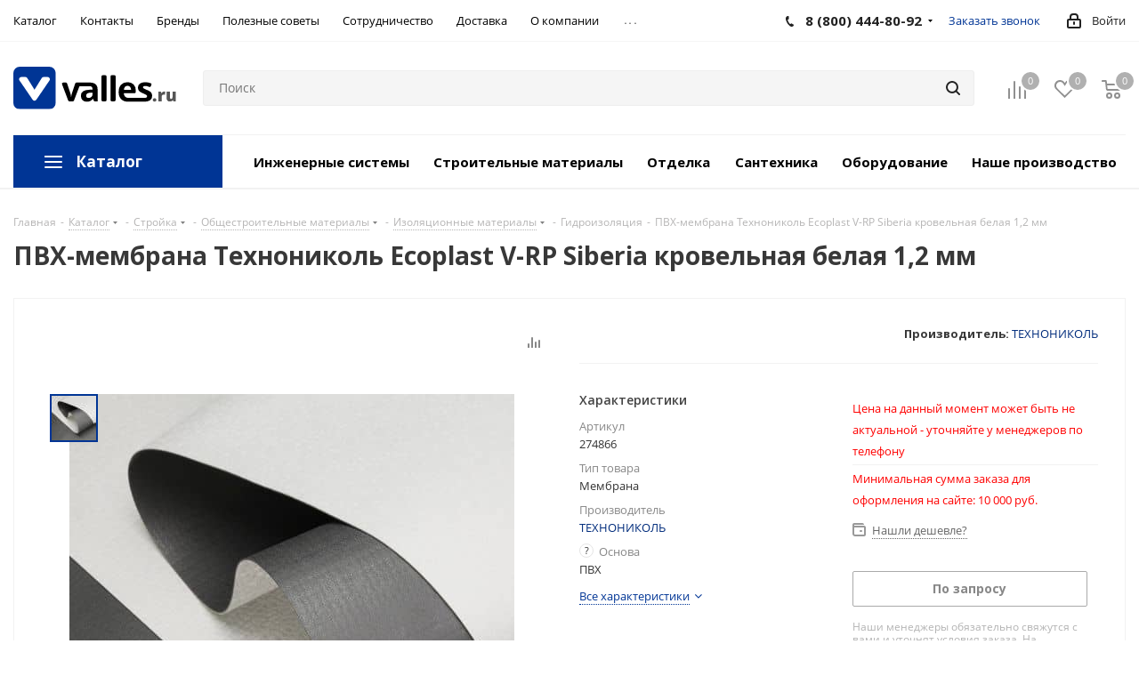

--- FILE ---
content_type: text/html; charset=UTF-8
request_url: https://valles.ru/product/krovelnaya_pvh_membrana_tehnonikol_ecoplast_v_rp_siberia_12_mm_belaya/
body_size: 142589
content:
<!DOCTYPE html>
<html xmlns="http://www.w3.org/1999/xhtml" xml:lang="ru" lang="ru" >

<head>
	<title>
		Купить ПВХ-мембрана Технониколь Ecoplast V-RP Siberia кровельная белая 1,2 мм	</title>
	<meta name="viewport" content="initial-scale=1.0, width=device-width" />
<meta name="HandheldFriendly" content="true" />
<meta name="yes" content="yes" />
<meta name="apple-mobile-web-app-status-bar-style" content="black" />
<meta name="SKYPE_TOOLBAR" content="SKYPE_TOOLBAR_PARSER_COMPATIBLE" />
	<!-- Web Of Trust -->
	<meta name="wot-verification" content="4c56b0b0c6a62c8c42e1" />
	

		
		<meta http-equiv="Content-Type" content="text/html; charset=UTF-8" />
<meta name="keywords" content="ПВХ-мембрана Технониколь Ecoplast V-RP Siberia кровельная белая 1,2 мм, купить ПВХ-мембрана Технониколь Ecoplast V-RP Siberia кровельная белая 1,2 мм, заказать ПВХ-мембрана Технониколь Ecoplast V-RP Siberia кровельная белая 1,2 мм" />
<meta name="description" content="ПВХ-мембрана Технониколь Ecoplast V-RP Siberia кровельная белая 1,2 мм - заказать в интернет-магазине с доставкой по Краснодару. Каталог с ценами, фото на сайте.
" />
<link rel="canonical" href="https://valles.ru/product/krovelnaya_pvh_membrana_tehnonikol_ecoplast_v_rp_siberia_12_mm_belaya/" />
<link href="/bitrix/js/main/core/css/core.css?17390357133963" rel="stylesheet" />

<script data-skip-moving="true">(function(w, d, n) {var cl = "bx-core";var ht = d.documentElement;var htc = ht ? ht.className : undefined;if (htc === undefined || htc.indexOf(cl) !== -1){return;}var ua = n.userAgent;if (/(iPad;)|(iPhone;)/i.test(ua)){cl += " bx-ios";}else if (/Android/i.test(ua)){cl += " bx-android";}cl += (/(ipad|iphone|android|mobile|touch)/i.test(ua) ? " bx-touch" : " bx-no-touch");cl += w.devicePixelRatio && w.devicePixelRatio >= 2? " bx-retina": " bx-no-retina";var ieVersion = -1;if (/AppleWebKit/.test(ua)){cl += " bx-chrome";}else if ((ieVersion = getIeVersion()) > 0){cl += " bx-ie bx-ie" + ieVersion;if (ieVersion > 7 && ieVersion < 10 && !isDoctype()){cl += " bx-quirks";}}else if (/Opera/.test(ua)){cl += " bx-opera";}else if (/Gecko/.test(ua)){cl += " bx-firefox";}if (/Macintosh/i.test(ua)){cl += " bx-mac";}ht.className = htc ? htc + " " + cl : cl;function isDoctype(){if (d.compatMode){return d.compatMode == "CSS1Compat";}return d.documentElement && d.documentElement.clientHeight;}function getIeVersion(){if (/Opera/i.test(ua) || /Webkit/i.test(ua) || /Firefox/i.test(ua) || /Chrome/i.test(ua)){return -1;}var rv = -1;if (!!(w.MSStream) && !(w.ActiveXObject) && ("ActiveXObject" in w)){rv = 11;}else if (!!d.documentMode && d.documentMode >= 10){rv = 10;}else if (!!d.documentMode && d.documentMode >= 9){rv = 9;}else if (d.attachEvent && !/Opera/.test(ua)){rv = 8;}if (rv == -1 || rv == 8){var re;if (n.appName == "Microsoft Internet Explorer"){re = new RegExp("MSIE ([0-9]+[\.0-9]*)");if (re.exec(ua) != null){rv = parseFloat(RegExp.$1);}}else if (n.appName == "Netscape"){rv = 11;re = new RegExp("Trident/.*rv:([0-9]+[\.0-9]*)");if (re.exec(ua) != null){rv = parseFloat(RegExp.$1);}}}return rv;}})(window, document, navigator);</script>


<link href="/bitrix/cache/css/s1/aspro/kernel_main/kernel_main_v1.css?176353374010429"  rel="stylesheet" />
<link href="https://fonts.googleapis.com/css?family=Open+Sans:300italic,400italic,600italic,700italic,800italic,400,300,500,600,700,800&subset=latin,cyrillic-ext"  rel="stylesheet" />
<link href="/bitrix/js/ui/fonts/opensans/ui.font.opensans.css?17390357142003"  rel="stylesheet" />
<link href="/bitrix/js/main/popup/dist/main.popup.bundle.css?173903571326339"  rel="stylesheet" />
<link href="/bitrix/js/main/loader/dist/loader.bundle.css?17390357132425"  rel="stylesheet" />
<link href="/bitrix/js/main/core/css/core_viewer.css?173903571361243"  rel="stylesheet" />
<link href="/bitrix/js/ui/buttons/src/css/ui.buttons.css?173903571420089"  rel="stylesheet" />
<link href="/bitrix/js/ui/buttons/src/css/ui.buttons.ie.css?173903571438907"  rel="stylesheet" />
<link href="/bitrix/js/main/core/css/core_finder.css?173903571327884"  rel="stylesheet" />
<link href="/bitrix/js/socialnetwork/selector/socialnetwork.selector.css?17390357143040"  rel="stylesheet" />
<link href="/bitrix/js/socialnetwork/selector/callback.css?17390357143937"  rel="stylesheet" />
<link href="/bitrix/js/mail/selector/mail.selector.css?17390357131434"  rel="stylesheet" />
<link href="/bitrix/js/mail/selector/callback.css?1739035713983"  rel="stylesheet" />
<link href="/bitrix/js/fileman/html_editor/html-editor.css?173903571261941"  rel="stylesheet" />
<link href="/bitrix/css/main/bootstrap.css?1739035702141508"  rel="stylesheet" />
<link href="/bitrix/css/main/themes/blue/style.css?1739035702386"  rel="stylesheet" />
<link href="/bitrix/cache/css/s1/aspro/page_d02b713413bc9b9f732b065484bbd14d/page_d02b713413bc9b9f732b065484bbd14d_v1.css?176353374048363"  rel="stylesheet" />
<link href="/bitrix/cache/css/s1/aspro/default_02d8d54a774c2ea8f51cb1e3518d0821/default_02d8d54a774c2ea8f51cb1e3518d0821_v1.css?176353374031798"  rel="stylesheet" />
<link href="/bitrix/panel/main/popup.css?173903578623084"  rel="stylesheet" />
<link href="/bitrix/cache/css/s1/aspro/template_cca7c3613934d2d120132c517ab4fc4e/template_cca7c3613934d2d120132c517ab4fc4e_v1.css?17635337231104590"  data-template-style="true" rel="stylesheet" />







<link rel="shortcut icon" href="/favicon.ico?1739035628" type="image/x-icon" />
<link rel="apple-touch-icon" sizes="180x180" href="/upload/CNext/9e4/9e41b7ced12d6a2582c1a731729361c5.png" />
<meta property="og:description" content="ПВХ-мембрана Технониколь Ecoplast V-RP Siberia кровельная белая 1,2 мм - заказать в интернет-магазине с доставкой по Краснодару. Каталог с ценами, фото на сайте.
" />
<meta property="og:image" content="https://valles.ru:443/upload/iblock/d58/d582a68f6d566096f71f46d4e30faa28.jpg" />
<link rel="image_src" href="https://valles.ru:443/upload/iblock/d58/d582a68f6d566096f71f46d4e30faa28.jpg"  />
<meta property="og:title" content="Купить ПВХ-мембрана Технониколь Ecoplast V-RP Siberia кровельная белая 1,2 мм" />
<meta property="og:type" content="website" />
<meta property="og:url" content="https://valles.ru:443/product/krovelnaya_pvh_membrana_tehnonikol_ecoplast_v_rp_siberia_12_mm_belaya/" />



	<meta name="google-site-verification" content="kZ0NVBESEMnKoLQKCNL2litXLIHZNP3pMZaGW76-IlI" />
</head>

<body class="fill_bg_n" id="main">

	<!-- ==================     18+  CHECK   ==================== -->
	<div id="white_curtain">
		<div class="adult_messege">
			<h2>Данный товар/раздел имеет ограничения по возрасту</h2>
			<h3>Вам уже исполнилось 18 лет?</h3>
			<br>
			<button class="yes" onclick="yes()">Да</button>
			<!-- <button class = "no" onclick = "history.back();">Нет</button>	<br><br> -->
			<button class="no" onclick="no()">Нет</button> <br><br>
		</div>
	</div>
	<!-- ==================     /18+  CHECK   ==================== -->


	<div id="panel">
			</div> <!-- показывает админ панель Битрикса -->

	<noscript>
		<iframe src="https://www.googletagmanager.com/ns.html?id=GTM-TJ2WVH4" height="0" width="0" style="display:none;visibility:hidden"></iframe>
	</noscript>

	






		<!--'start_frame_cache_basketitems-component-block'-->												<div id="ajax_basket"></div>
					<!--'end_frame_cache_basketitems-component-block'-->							<div class="wrapper1   basket_normal basket_fill_COLOR side_LEFT catalog_icons_N banner_auto  mheader-v1 header-v2 regions_Y fill_N footer-v1 front-vindex3 mfixed_Y mfixed_view_scroll_top title-v1 with_phones">
	


	<!-- Шапка сайта -->
	<div class="header_wrap visible-lg visible-md title-v1">
		<header id="header">
			
<div class="top-block top-block-v1">
	<div class="maxwidth-theme">
		<div class="row">
			<div class="col-md-6">
					<ul class="menu topest">
					<li  >
				<a href="/catalog/"><span>Каталог</span></a>
			</li>
					<li  >
				<a href="/contacts/"><span>Контакты</span></a>
			</li>
					<li  >
				<a href="/info/brands/"><span>Бренды</span></a>
			</li>
					<li  >
				<a href="/article/"><span>Полезные советы</span></a>
			</li>
					<li  >
				<a href="/company/news/priglashaem_k_sotrudnichestvu_professionalov/"><span>Сотрудничество</span></a>
			</li>
					<li  >
				<a href="/help/delivery/"><span>Доставка</span></a>
			</li>
					<li  >
				<a href="/company/"><span>О компании</span></a>
			</li>
					<li  >
				<a href="/services/remont-i-otdelka/"><span>Услуги ремонта</span></a>
			</li>
					<li  >
				<a href="/projects/"><span>Дизайн-проекты</span></a>
			</li>
					<li  >
				<a href="/company/goryachaya-liniya/"><span>Горячая линия</span></a>
			</li>
				<li class="more hidden">
			<span>...</span>
			<ul class="dropdown"></ul>
		</li>
	</ul>
			</div>
			<div class="top-block-item pull-right show-fixed top-ctrl">
				<div class="personal_wrap">
					<div class="personal top login twosmallfont">
						
		<!--'start_frame_cache_header-auth-block1'-->			<!-- noindex --><a rel="nofollow" title="Мой кабинет" class="personal-link dark-color animate-load" data-event="jqm" data-param-type="auth" data-param-backurl="/product/krovelnaya_pvh_membrana_tehnonikol_ecoplast_v_rp_siberia_12_mm_belaya/?ELEMENT_CODE=krovelnaya_pvh_membrana_tehnonikol_ecoplast_v_rp_siberia_12_mm_belaya/" data-name="auth" href="/personal/"><i class="svg inline  svg-inline-cabinet" aria-hidden="true" title="Мой кабинет"><svg xmlns="http://www.w3.org/2000/svg" width="16" height="17" viewBox="0 0 16 17">
  <defs>
    <style>
      .loccls-1 {
        fill: #222;
        fill-rule: evenodd;
      }
    </style>
  </defs>
  <path class="loccls-1" d="M14,17H2a2,2,0,0,1-2-2V8A2,2,0,0,1,2,6H3V4A4,4,0,0,1,7,0H9a4,4,0,0,1,4,4V6h1a2,2,0,0,1,2,2v7A2,2,0,0,1,14,17ZM11,4A2,2,0,0,0,9,2H7A2,2,0,0,0,5,4V6h6V4Zm3,4H2v7H14V8ZM8,9a1,1,0,0,1,1,1v2a1,1,0,0,1-2,0V10A1,1,0,0,1,8,9Z"/>
</svg>
</i><span class="wrap"><span class="name">Войти</span></span></a><!-- /noindex -->		<!--'end_frame_cache_header-auth-block1'-->
						</div>
				</div>
			</div>
							<div class="top-block-item pull-right">
					<div class="phone-block">
													<div class="inline-block">
								
		
											<!-- noindex -->
			<div class="phone with_dropdown">
				<i class="svg svg-phone"></i>
				<a rel="nofollow" href="tel:88004448092">8 (800) 444-80-92</a>
									<div class="dropdown">
						<div class="wrap">
																							<div class="more_phone"><a rel="nofollow" href="tel:+78612410880">+7 861 241-08-80</a></div>
													</div>
					</div>
							</div>
			<!-- /noindex -->
					
		
								</div>
																			<div class="inline-block">
								<span 
									class="callback-block animate-load twosmallfont colored" 
									onclick="ym(50944787,'reachGoal','zakaz_zvonok')"
									data-event="jqm" 
									data-param-form_id="CALLBACK" 
									data-name="callback" 
								>	
									Заказать звонок										
								</span>
							</div>
											</div>
				</div>
					</div>
	</div>
</div>
<div class="header-v3 header-wrapper">
	<div class="logo_and_menu-row">
		<div class="logo-row">
			<div class="maxwidth-theme">
				<div class="row">
					<div class="logo-block col-md-2 col-sm-3">
						<div class="logo">
							<a href="/"><img src="/upload/CNext/fa5/fa56ea84721b38c1c6ee64b766819a1d.svg" alt="Valles" title="Valles" /></a>						</div>
					</div>
										<div class="pull-left search_wrap wide_search">
						<div class="search-block inner-table-block">
							
<!-- <div class="search-wrapper">
    <div id="title-search_fixed">
        <form action="" class="search">
            <div class="search-input-div">
                <input
                        class="search-input"
                        id="title-search-input_fixed"
                        type="text"
                        name="q"
                        value=""
                        placeholder=""
                        size="20"
                        maxlength="50"
                        autocomplete="off" />
            </div>
            <div class="search-button-div">
                <button class="btn btn-search" type="submit" name="s" value="Найти">
                    <i class="svg svg-search svg-black"></i>
                </button>
                <span class="close-block inline-search-hide"><span class="svg svg-close close-icons"></span></span>
            </div>
        </form>
    </div>
</div>  -->


				<div class="search-wrapper">
				<div id="title-search_fixed">
					<form action="/catalog/" class="search">
                                                    <input type="hidden" value="Y" name="action_ya_search">
                        						<div class="search-input-div">
							<input class="search-input" id="title-search-input_fixed" type="text" name="q" value="" placeholder="Поиск" size="20" maxlength="50" autocomplete="off" />
						</div>
						<div class="search-button-div">
							<button class="btn btn-search" type="submit" name="s" value="Найти"><i class="svg svg-search svg-black"></i></button>
							<span class="close-block inline-search-hide"><span class="svg svg-close close-icons"></span></span>
						</div>
					</form>
				</div>
			</div>
							</div>
					</div>
										<div class="pull-right block-link">
													<!--'start_frame_cache_header-basket-with-compare-block1'-->															<div class="wrap_icon inner-table-block baskets big-padding">
										<!--noindex-->
			<a class="basket-link compare  with_price big " href="/catalog/compare.php" title="Список сравниваемых элементов">
		<span class="js-basket-block"><i class="svg inline  svg-inline-compare big" aria-hidden="true" ><svg xmlns="http://www.w3.org/2000/svg" width="21" height="21" viewBox="0 0 21 21">
  <defs>
    <style>
      .comcls-1 {
        fill: #222;
        fill-rule: evenodd;
      }
    </style>
  </defs>
  <path class="comcls-1" d="M20,4h0a1,1,0,0,1,1,1V21H19V5A1,1,0,0,1,20,4ZM14,7h0a1,1,0,0,1,1,1V21H13V8A1,1,0,0,1,14,7ZM8,1A1,1,0,0,1,9,2V21H7V2A1,1,0,0,1,8,1ZM2,9H2a1,1,0,0,1,1,1V21H1V10A1,1,0,0,1,2,9ZM0,0H1V1H0V0ZM0,0H1V1H0V0Z"/>
</svg>
</i><span class="title dark_link">Сравнение</span><span class="count">0</span></span>
	</a>
	<!--/noindex-->											</div>
																		<!-- noindex -->
											<div class="wrap_icon inner-table-block baskets big-padding">
											<a rel="nofollow" class="basket-link delay with_price big " href="/basket/#delayed" title="Список отложенных товаров пуст">
							<span class="js-basket-block">
								<i class="svg inline  svg-inline-wish big" aria-hidden="true" ><svg xmlns="http://www.w3.org/2000/svg" width="22.969" height="21" viewBox="0 0 22.969 21">
  <defs>
    <style>
      .whcls-1 {
        fill: #222;
        fill-rule: evenodd;
      }
    </style>
  </defs>
  <path class="whcls-1" d="M21.028,10.68L11.721,20H11.339L2.081,10.79A6.19,6.19,0,0,1,6.178,0a6.118,6.118,0,0,1,5.383,3.259A6.081,6.081,0,0,1,23.032,6.147,6.142,6.142,0,0,1,21.028,10.68ZM19.861,9.172h0l-8.176,8.163H11.369L3.278,9.29l0.01-.009A4.276,4.276,0,0,1,6.277,1.986,4.2,4.2,0,0,1,9.632,3.676l0.012-.01,0.064,0.1c0.077,0.107.142,0.22,0.208,0.334l1.692,2.716,1.479-2.462a4.23,4.23,0,0,1,.39-0.65l0.036-.06L13.52,3.653a4.173,4.173,0,0,1,3.326-1.672A4.243,4.243,0,0,1,19.861,9.172ZM22,20h1v1H22V20Zm0,0h1v1H22V20Z" transform="translate(-0.031)"/>
</svg>
</i>								<span class="title dark_link">Отложенные</span>
								<span class="count">0</span>
							</span>
						</a>
											</div>
																<div class="wrap_icon inner-table-block baskets big-padding">
											<a rel="nofollow" class="basket-link basket has_prices with_price big " href="/basket/" title="Корзина пуста">
							<span class="js-basket-block">
								<i class="svg inline  svg-inline-basket big" aria-hidden="true" ><svg xmlns="http://www.w3.org/2000/svg" width="22" height="21" viewBox="0 0 22 21">
  <defs>
    <style>
      .cls-1 {
        fill: #222;
        fill-rule: evenodd;
      }
    </style>
  </defs>
  <path data-name="Ellipse 2 copy 6" class="cls-1" d="M1507,122l-0.99,1.009L1492,123l-1-1-1-9h-3a0.88,0.88,0,0,1-1-1,1.059,1.059,0,0,1,1.22-1h2.45c0.31,0,.63.006,0.63,0.006a1.272,1.272,0,0,1,1.4.917l0.41,3.077H1507l1,1v1ZM1492.24,117l0.43,3.995h12.69l0.82-4Zm2.27,7.989a3.5,3.5,0,1,1-3.5,3.5A3.495,3.495,0,0,1,1494.51,124.993Zm8.99,0a3.5,3.5,0,1,1-3.49,3.5A3.5,3.5,0,0,1,1503.5,124.993Zm-9,2.006a1.5,1.5,0,1,1-1.5,1.5A1.5,1.5,0,0,1,1494.5,127Zm9,0a1.5,1.5,0,1,1-1.5,1.5A1.5,1.5,0,0,1,1503.5,127Z" transform="translate(-1486 -111)"/>
</svg>
</i>																	<span class="wrap">
																<span class="title dark_link">Корзина</span>
																	<span class="prices">пуста</span>
									</span>
																<span class="count">0</span>
							</span>
						</a>
											</div>
										<!-- /noindex -->
							<!--'end_frame_cache_header-basket-with-compare-block1'-->								</div>
				</div>
			</div>
		</div>	</div>
	<div class="menu-row middle-block bglight">
		<div class="maxwidth-theme">
			<div class="row">
				<div class="col-md-12">
					<div class="menu-only">
						<nav class="mega-menu sliced">
							<div class="header-main-menu">
    <div class="catalog-btn-wrap js-catalog-main-menu" data-slam-ajax="true" data-ajax-src="/include/menu/menu_ajax/menu.top_catalod_wide/menu_ajax.php" data-ajax-event="click touch" data-ajax-target=".slam-menu-ajax-wrap" data-ajax-reinit="select">
        <div class="burger-icon">
            <span></span>
            <span></span>
            <span></span>
            <span></span>
        </div>
        <button class="catalog" >Каталог</button>
    </div>
    <div class="slam-menu-ajax-wrap js-slam-menu-wrap">

    </div>
    <ul class="catalog-side-menu">
                                    <li class="">
                    <span class="link-wrap">
                        <a href="/catalog/inzhenernye_sistemy/">
                            Инженерные системы                        </a>
                        <span class="line"></span>
                    </span>
                </li>
                            <li class="">
                    <span class="link-wrap">
                        <a href="/catalog/stroyka/">
                            Строительные материалы                        </a>
                        <span class="line"></span>
                    </span>
                </li>
                            <li class="">
                    <span class="link-wrap">
                        <a href="/catalog/otdelochnye_materialy/">
                            Отделка                        </a>
                        <span class="line"></span>
                    </span>
                </li>
                            <li class="">
                    <span class="link-wrap">
                        <a href="/catalog/santekhnika/">
                            Сантехника                        </a>
                        <span class="line"></span>
                    </span>
                </li>
                            <li class="">
                    <span class="link-wrap">
                        <a href="/catalog/oborudovanie/">
                            Оборудование                        </a>
                        <span class="line"></span>
                    </span>
                </li>
                            <li class="">
                    <span class="link-wrap">
                        <a href="/catalog/nashe-proizvodstvo/">
                            Наше производство                        </a>
                        <span class="line"></span>
                    </span>
                </li>
                        </ul>
</div>						</nav>
					</div>
				</div>
			</div>
		</div>
	</div>
	<div class="line-row visible-xs"></div>
</div>
		</header>
	</div>
	


	<!-- фиксированная шапка -->
		<div id="headerfixed">
		<!-- hf2 -->
<div class="maxwidth-theme">
	<div class="logo-row v2 row margin0 menu-row">
		<div class="inner-table-block nopadding logo-block">
			<div class="logo">
				<a href="/"><img src="/upload/CNext/fa5/fa56ea84721b38c1c6ee64b766819a1d.svg" alt="Valles" title="Valles" /></a>			</div>
		</div>
		<div class="inner-table-block menu-block">
			<div class="navs table-menu js-nav">
				<nav class="mega-menu sliced">
						<div class="table-menu">
		<table>
			<tr>
									
										<td class="menu-item unvisible  catalog wide_menu  ">
						<div class="wrap">
							<a class="" href="/catalog/">
								<div>
									Каталог									<div class="line-wrapper"><span class="line"></span></div>
								</div>
							</a>
													</div>
					</td>
									
										<td class="menu-item unvisible    ">
						<div class="wrap">
							<a class="" href="/info/brands/">
								<div>
									Бренды									<div class="line-wrapper"><span class="line"></span></div>
								</div>
							</a>
													</div>
					</td>
									
										<td class="menu-item unvisible    ">
						<div class="wrap">
							<a class="" href="/article/">
								<div>
									Полезные советы									<div class="line-wrapper"><span class="line"></span></div>
								</div>
							</a>
													</div>
					</td>
									
										<td class="menu-item unvisible    ">
						<div class="wrap">
							<a class="" href="/help/">
								<div>
									Как купить									<div class="line-wrapper"><span class="line"></span></div>
								</div>
							</a>
													</div>
					</td>
									
										<td class="menu-item unvisible    ">
						<div class="wrap">
							<a class="" href="/help/delivery/">
								<div>
									Доставка									<div class="line-wrapper"><span class="line"></span></div>
								</div>
							</a>
													</div>
					</td>
									
										<td class="menu-item unvisible    ">
						<div class="wrap">
							<a class="" href="/contacts/">
								<div>
									Контакты									<div class="line-wrapper"><span class="line"></span></div>
								</div>
							</a>
													</div>
					</td>
				
				<td class="menu-item dropdown js-dropdown nosave unvisible">
					<div class="wrap">
						<a class="dropdown-toggle more-items" href="#">
							<span>Ещё</span>
						</a>
						<span class="tail"></span>
						<ul class="dropdown-menu"></ul>
					</div>
				</td>

			</tr>
		</table>
	</div>
				</nav>
			</div>
		</div>
		<div class="inner-table-block nopadding small-block">
			<div class="wrap_icon wrap_cabinet">
				
		<!--'start_frame_cache_header-auth-block2'-->			<!-- noindex --><a rel="nofollow" title="Мой кабинет" class="personal-link dark-color animate-load" data-event="jqm" data-param-type="auth" data-param-backurl="/product/krovelnaya_pvh_membrana_tehnonikol_ecoplast_v_rp_siberia_12_mm_belaya/?ELEMENT_CODE=krovelnaya_pvh_membrana_tehnonikol_ecoplast_v_rp_siberia_12_mm_belaya/" data-name="auth" href="/personal/"><i class="svg inline big svg-inline-cabinet" aria-hidden="true" title="Мой кабинет"><svg xmlns="http://www.w3.org/2000/svg" width="21" height="21" viewBox="0 0 21 21">
  <defs>
    <style>
      .loccls-1 {
        fill: #222;
        fill-rule: evenodd;
      }
    </style>
  </defs>
  <path data-name="Rounded Rectangle 110" class="loccls-1" d="M1433,132h-15a3,3,0,0,1-3-3v-7a3,3,0,0,1,3-3h1v-2a6,6,0,0,1,6-6h1a6,6,0,0,1,6,6v2h1a3,3,0,0,1,3,3v7A3,3,0,0,1,1433,132Zm-3-15a4,4,0,0,0-4-4h-1a4,4,0,0,0-4,4v2h9v-2Zm4,5a1,1,0,0,0-1-1h-15a1,1,0,0,0-1,1v7a1,1,0,0,0,1,1h15a1,1,0,0,0,1-1v-7Zm-8,3.9v1.6a0.5,0.5,0,1,1-1,0v-1.6A1.5,1.5,0,1,1,1426,125.9Z" transform="translate(-1415 -111)"/>
</svg>
</i></a><!-- /noindex -->		<!--'end_frame_cache_header-auth-block2'-->
				</div>
		</div>
									<!--'start_frame_cache_header-basket-with-compare-block2'-->														<!--noindex-->
			<a class="basket-link compare  inner-table-block nopadding big " href="/catalog/compare.php" title="Список сравниваемых элементов">
		<span class="js-basket-block"><i class="svg inline  svg-inline-compare big" aria-hidden="true" ><svg xmlns="http://www.w3.org/2000/svg" width="21" height="21" viewBox="0 0 21 21">
  <defs>
    <style>
      .comcls-1 {
        fill: #222;
        fill-rule: evenodd;
      }
    </style>
  </defs>
  <path class="comcls-1" d="M20,4h0a1,1,0,0,1,1,1V21H19V5A1,1,0,0,1,20,4ZM14,7h0a1,1,0,0,1,1,1V21H13V8A1,1,0,0,1,14,7ZM8,1A1,1,0,0,1,9,2V21H7V2A1,1,0,0,1,8,1ZM2,9H2a1,1,0,0,1,1,1V21H1V10A1,1,0,0,1,2,9ZM0,0H1V1H0V0ZM0,0H1V1H0V0Z"/>
</svg>
</i><span class="title dark_link">Сравнение</span><span class="count">0</span></span>
	</a>
	<!--/noindex-->																		<!-- noindex -->
											<a rel="nofollow" class="basket-link delay inner-table-block nopadding big " href="/basket/#delayed" title="Список отложенных товаров пуст">
							<span class="js-basket-block">
								<i class="svg inline  svg-inline-wish big" aria-hidden="true" ><svg xmlns="http://www.w3.org/2000/svg" width="22.969" height="21" viewBox="0 0 22.969 21">
  <defs>
    <style>
      .whcls-1 {
        fill: #222;
        fill-rule: evenodd;
      }
    </style>
  </defs>
  <path class="whcls-1" d="M21.028,10.68L11.721,20H11.339L2.081,10.79A6.19,6.19,0,0,1,6.178,0a6.118,6.118,0,0,1,5.383,3.259A6.081,6.081,0,0,1,23.032,6.147,6.142,6.142,0,0,1,21.028,10.68ZM19.861,9.172h0l-8.176,8.163H11.369L3.278,9.29l0.01-.009A4.276,4.276,0,0,1,6.277,1.986,4.2,4.2,0,0,1,9.632,3.676l0.012-.01,0.064,0.1c0.077,0.107.142,0.22,0.208,0.334l1.692,2.716,1.479-2.462a4.23,4.23,0,0,1,.39-0.65l0.036-.06L13.52,3.653a4.173,4.173,0,0,1,3.326-1.672A4.243,4.243,0,0,1,19.861,9.172ZM22,20h1v1H22V20Zm0,0h1v1H22V20Z" transform="translate(-0.031)"/>
</svg>
</i>								<span class="title dark_link">Отложенные</span>
								<span class="count">0</span>
							</span>
						</a>
																<a rel="nofollow" class="basket-link basket  inner-table-block nopadding big " href="/basket/" title="Корзина пуста">
							<span class="js-basket-block">
								<i class="svg inline  svg-inline-basket big" aria-hidden="true" ><svg xmlns="http://www.w3.org/2000/svg" width="22" height="21" viewBox="0 0 22 21">
  <defs>
    <style>
      .cls-1 {
        fill: #222;
        fill-rule: evenodd;
      }
    </style>
  </defs>
  <path data-name="Ellipse 2 copy 6" class="cls-1" d="M1507,122l-0.99,1.009L1492,123l-1-1-1-9h-3a0.88,0.88,0,0,1-1-1,1.059,1.059,0,0,1,1.22-1h2.45c0.31,0,.63.006,0.63,0.006a1.272,1.272,0,0,1,1.4.917l0.41,3.077H1507l1,1v1ZM1492.24,117l0.43,3.995h12.69l0.82-4Zm2.27,7.989a3.5,3.5,0,1,1-3.5,3.5A3.495,3.495,0,0,1,1494.51,124.993Zm8.99,0a3.5,3.5,0,1,1-3.49,3.5A3.5,3.5,0,0,1,1503.5,124.993Zm-9,2.006a1.5,1.5,0,1,1-1.5,1.5A1.5,1.5,0,0,1,1494.5,127Zm9,0a1.5,1.5,0,1,1-1.5,1.5A1.5,1.5,0,0,1,1503.5,127Z" transform="translate(-1486 -111)"/>
</svg>
</i>																<span class="title dark_link">Корзина</span>
																<span class="count">0</span>
							</span>
						</a>
										<!-- /noindex -->
							<!--'end_frame_cache_header-basket-with-compare-block2'-->					<div class="inner-table-block small-block nopadding inline-search-show" data-type_search="fixed">
			<div class="search-block top-btn"><i class="svg svg-search lg"></i></div>
		</div>
	</div>
</div>	</div>
	
	<!-- мобильное меню -->
	<div id="mobileheader" class="visible-xs visible-sm">
		<div class="mobileheader-v1">
	<div class="burger pull-left" data-slam-ajax="true" data-ajax-src="/include/menu/mobile/ajax_mobile_menu.php" data-ajax-event="click touch" data-ajax-target=".slam-mobile-menu-ajax-wrap" data-ajax-reinit="select">
		<i class="svg inline  svg-inline-burger dark" aria-hidden="true" ><svg xmlns="http://www.w3.org/2000/svg" width="18" height="16" viewBox="0 0 18 16">
  <defs>
    <style>
      .cls-1 {
        fill: #fff;
        fill-rule: evenodd;
      }
    </style>
  </defs>
  <path data-name="Rounded Rectangle 81 copy 2" class="cls-1" d="M330,114h16a1,1,0,0,1,1,1h0a1,1,0,0,1-1,1H330a1,1,0,0,1-1-1h0A1,1,0,0,1,330,114Zm0,7h16a1,1,0,0,1,1,1h0a1,1,0,0,1-1,1H330a1,1,0,0,1-1-1h0A1,1,0,0,1,330,121Zm0,7h16a1,1,0,0,1,1,1h0a1,1,0,0,1-1,1H330a1,1,0,0,1-1-1h0A1,1,0,0,1,330,128Z" transform="translate(-329 -114)"/>
</svg>
</i>		<i class="svg inline  svg-inline-close dark" aria-hidden="true" ><svg xmlns="http://www.w3.org/2000/svg" width="16" height="16" viewBox="0 0 16 16">
  <defs>
    <style>
      .cccls-1 {
        fill: #222;
        fill-rule: evenodd;
      }
    </style>
  </defs>
  <path data-name="Rounded Rectangle 114 copy 3" class="cccls-1" d="M334.411,138l6.3,6.3a1,1,0,0,1,0,1.414,0.992,0.992,0,0,1-1.408,0l-6.3-6.306-6.3,6.306a1,1,0,0,1-1.409-1.414l6.3-6.3-6.293-6.3a1,1,0,0,1,1.409-1.414l6.3,6.3,6.3-6.3A1,1,0,0,1,340.7,131.7Z" transform="translate(-325 -130)"/>
</svg>
</i>	</div>
	<div class="logo-block pull-left">
		<div class="logo">
			<a href="/"><img src="/upload/CNext/fa5/fa56ea84721b38c1c6ee64b766819a1d.svg" alt="Valles" title="Valles" /></a>		</div>
	</div>
	<div class="right-icons pull-right">
		<div class="pull-right">
			<div class="wrap_icon">
				<a href="/catalog/?q">
					<button class="top-btn inline-search-show twosmallfont">
						<i class="svg inline  svg-inline-search big" aria-hidden="true" ><svg xmlns="http://www.w3.org/2000/svg" width="21" height="21" viewBox="0 0 21 21">
  <defs>
    <style>
      .sscls-1 {
        fill: #222;
        fill-rule: evenodd;
      }
    </style>
  </defs>
  <path data-name="Rounded Rectangle 106" class="sscls-1" d="M1590.71,131.709a1,1,0,0,1-1.42,0l-4.68-4.677a9.069,9.069,0,1,1,1.42-1.427l4.68,4.678A1,1,0,0,1,1590.71,131.709ZM1579,113a7,7,0,1,0,7,7A7,7,0,0,0,1579,113Z" transform="translate(-1570 -111)"/>
</svg>
</i>					</button>
				</a>
			</div>
		</div>
		<div class="pull-right">
			<div class="wrap_icon wrap_basket">
											<!--'start_frame_cache_header-basket-with-compare-block3'-->														<!--noindex-->
			<a class="basket-link compare   big " href="/catalog/compare.php" title="Список сравниваемых элементов">
		<span class="js-basket-block"><i class="svg inline  svg-inline-compare big" aria-hidden="true" ><svg xmlns="http://www.w3.org/2000/svg" width="21" height="21" viewBox="0 0 21 21">
  <defs>
    <style>
      .comcls-1 {
        fill: #222;
        fill-rule: evenodd;
      }
    </style>
  </defs>
  <path class="comcls-1" d="M20,4h0a1,1,0,0,1,1,1V21H19V5A1,1,0,0,1,20,4ZM14,7h0a1,1,0,0,1,1,1V21H13V8A1,1,0,0,1,14,7ZM8,1A1,1,0,0,1,9,2V21H7V2A1,1,0,0,1,8,1ZM2,9H2a1,1,0,0,1,1,1V21H1V10A1,1,0,0,1,2,9ZM0,0H1V1H0V0ZM0,0H1V1H0V0Z"/>
</svg>
</i><span class="title dark_link">Сравнение</span><span class="count">0</span></span>
	</a>
	<!--/noindex-->																		<!-- noindex -->
											<a rel="nofollow" class="basket-link delay  big " href="/basket/#delayed" title="Список отложенных товаров пуст">
							<span class="js-basket-block">
								<i class="svg inline  svg-inline-wish big" aria-hidden="true" ><svg xmlns="http://www.w3.org/2000/svg" width="22.969" height="21" viewBox="0 0 22.969 21">
  <defs>
    <style>
      .whcls-1 {
        fill: #222;
        fill-rule: evenodd;
      }
    </style>
  </defs>
  <path class="whcls-1" d="M21.028,10.68L11.721,20H11.339L2.081,10.79A6.19,6.19,0,0,1,6.178,0a6.118,6.118,0,0,1,5.383,3.259A6.081,6.081,0,0,1,23.032,6.147,6.142,6.142,0,0,1,21.028,10.68ZM19.861,9.172h0l-8.176,8.163H11.369L3.278,9.29l0.01-.009A4.276,4.276,0,0,1,6.277,1.986,4.2,4.2,0,0,1,9.632,3.676l0.012-.01,0.064,0.1c0.077,0.107.142,0.22,0.208,0.334l1.692,2.716,1.479-2.462a4.23,4.23,0,0,1,.39-0.65l0.036-.06L13.52,3.653a4.173,4.173,0,0,1,3.326-1.672A4.243,4.243,0,0,1,19.861,9.172ZM22,20h1v1H22V20Zm0,0h1v1H22V20Z" transform="translate(-0.031)"/>
</svg>
</i>								<span class="title dark_link">Отложенные</span>
								<span class="count">0</span>
							</span>
						</a>
																<a rel="nofollow" class="basket-link basket   big " href="/basket/" title="Корзина пуста">
							<span class="js-basket-block">
								<i class="svg inline  svg-inline-basket big" aria-hidden="true" ><svg xmlns="http://www.w3.org/2000/svg" width="22" height="21" viewBox="0 0 22 21">
  <defs>
    <style>
      .cls-1 {
        fill: #222;
        fill-rule: evenodd;
      }
    </style>
  </defs>
  <path data-name="Ellipse 2 copy 6" class="cls-1" d="M1507,122l-0.99,1.009L1492,123l-1-1-1-9h-3a0.88,0.88,0,0,1-1-1,1.059,1.059,0,0,1,1.22-1h2.45c0.31,0,.63.006,0.63,0.006a1.272,1.272,0,0,1,1.4.917l0.41,3.077H1507l1,1v1ZM1492.24,117l0.43,3.995h12.69l0.82-4Zm2.27,7.989a3.5,3.5,0,1,1-3.5,3.5A3.495,3.495,0,0,1,1494.51,124.993Zm8.99,0a3.5,3.5,0,1,1-3.49,3.5A3.5,3.5,0,0,1,1503.5,124.993Zm-9,2.006a1.5,1.5,0,1,1-1.5,1.5A1.5,1.5,0,0,1,1494.5,127Zm9,0a1.5,1.5,0,1,1-1.5,1.5A1.5,1.5,0,0,1,1503.5,127Z" transform="translate(-1486 -111)"/>
</svg>
</i>																<span class="title dark_link">Корзина</span>
																<span class="count">0</span>
							</span>
						</a>
										<!-- /noindex -->
							<!--'end_frame_cache_header-basket-with-compare-block3'-->						</div>
		</div>
		<div class="pull-right">
			<div class="wrap_icon wrap_cabinet">
				
		<!--'start_frame_cache_header-auth-block3'-->			<!-- noindex --><a rel="nofollow" title="Мой кабинет" class="personal-link dark-color animate-load" data-event="jqm" data-param-type="auth" data-param-backurl="/product/krovelnaya_pvh_membrana_tehnonikol_ecoplast_v_rp_siberia_12_mm_belaya/?ELEMENT_CODE=krovelnaya_pvh_membrana_tehnonikol_ecoplast_v_rp_siberia_12_mm_belaya/" data-name="auth" href="/personal/"><i class="svg inline big svg-inline-cabinet" aria-hidden="true" title="Мой кабинет"><svg xmlns="http://www.w3.org/2000/svg" width="21" height="21" viewBox="0 0 21 21">
  <defs>
    <style>
      .loccls-1 {
        fill: #222;
        fill-rule: evenodd;
      }
    </style>
  </defs>
  <path data-name="Rounded Rectangle 110" class="loccls-1" d="M1433,132h-15a3,3,0,0,1-3-3v-7a3,3,0,0,1,3-3h1v-2a6,6,0,0,1,6-6h1a6,6,0,0,1,6,6v2h1a3,3,0,0,1,3,3v7A3,3,0,0,1,1433,132Zm-3-15a4,4,0,0,0-4-4h-1a4,4,0,0,0-4,4v2h9v-2Zm4,5a1,1,0,0,0-1-1h-15a1,1,0,0,0-1,1v7a1,1,0,0,0,1,1h15a1,1,0,0,0,1-1v-7Zm-8,3.9v1.6a0.5,0.5,0,1,1-1,0v-1.6A1.5,1.5,0,1,1,1426,125.9Z" transform="translate(-1415 -111)"/>
</svg>
</i></a><!-- /noindex -->		<!--'end_frame_cache_header-auth-block3'-->
				</div>
		</div>
	</div>
</div>		<div id="mobilemenu" class="dropdown">
			<div class="mobilemenu-v1 scroller">
	<div class="wrap">
                <div class="slam-mobile-menu-ajax-wrap "></div>
				<!--'start_frame_cache_mobile-auth-block1'-->		<!-- noindex -->
<div class="menu middle">
	<ul>
		<li>
						<!-- <a rel="nofollow" class="dark-color" href=""> -->
				<a rel="nofollow" class="dark-color" href="/personal/">
				<i class="svg inline  svg-inline-cabinet" aria-hidden="true" ><svg xmlns="http://www.w3.org/2000/svg" width="16" height="17" viewBox="0 0 16 17">
  <defs>
    <style>
      .loccls-1 {
        fill: #222;
        fill-rule: evenodd;
      }
    </style>
  </defs>
  <path class="loccls-1" d="M14,17H2a2,2,0,0,1-2-2V8A2,2,0,0,1,2,6H3V4A4,4,0,0,1,7,0H9a4,4,0,0,1,4,4V6h1a2,2,0,0,1,2,2v7A2,2,0,0,1,14,17ZM11,4A2,2,0,0,0,9,2H7A2,2,0,0,0,5,4V6h6V4Zm3,4H2v7H14V8ZM8,9a1,1,0,0,1,1,1v2a1,1,0,0,1-2,0V10A1,1,0,0,1,8,9Z"/>
</svg>
</i>				<span>Личный кабинет</span>
							</a>
					</li>
	</ul>
</div>
<!-- /noindex -->		<!--'end_frame_cache_mobile-auth-block1'-->			
				<!--'start_frame_cache_mobile-basket-with-compare-block1'-->		<!-- noindex -->
					<div class="menu middle">
				<ul>
					<li class="counters">
						<a rel="nofollow" class="dark-color basket-link basket ready " href="/basket/">
							<i class="svg svg-basket"></i>
							<span>Корзина<span class="count empted">0</span></span>
						</a>
					</li>
					<li class="counters">
						<a rel="nofollow" class="dark-color basket-link delay ready " href="/basket/#delayed">
							<i class="svg svg-wish"></i>
							<span>Отложенные<span class="count empted">0</span></span>
						</a>
					</li>
				</ul>
			</div>
							<div class="menu middle">
				<ul>
					<li class="counters">
						<a rel="nofollow" class="dark-color basket-link compare ready " href="/catalog/compare.php">
							<i class="svg svg-compare"></i>
							<span>Сравнение товаров<span class="count empted">0</span></span>
						</a>
					</li>
				</ul>
			</div>
				<!-- /noindex -->
		<!--'end_frame_cache_mobile-basket-with-compare-block1'-->	
<!-- ============ FROM MAX  =========================	-->
			<div class="contacts">
			  <div class="title">Контактная информация</div>
			  <div id="bxdynamic_mobile-contact-block_start" style="display:none"></div>			
			  <div class="address">
			    <i class="svg inline  svg-inline-address" aria-hidden="true">
			      <svg xmlns="http://www.w3.org/2000/svg" width="13" height="16" viewBox="0 0 13 16">
			      <defs>
			        <style>
			        .acls-1 {
			          fill-rule: evenodd;
			        }
			        </style>
			      </defs>
			      <path data-name="Ellipse 74 copy" class="acls-1" d="M763.9,42.916h0.03L759,49h-1l-4.933-6.084h0.03a6.262,6.262,0,0,1-1.1-3.541,6.5,6.5,0,0,1,13,0A6.262,6.262,0,0,1,763.9,42.916ZM758.5,35a4.5,4.5,0,0,0-3.741,7h-0.012l3.542,4.447h0.422L762.289,42H762.24A4.5,4.5,0,0,0,758.5,35Zm0,6a1.5,1.5,0,1,1,1.5-1.5A1.5,1.5,0,0,1,758.5,41Z" transform="translate(-752 -33)"></path>
			      </svg>
			    </i>
			    <p> </p>
			    <ul>
			      <li>г. Краснодар, ул. Зиповская, дом 5, корпус "Б" </li>
			    </ul>
			    <p>
			    </p>					
			  </div>
			  <div class="email">
			    <i class="svg inline  svg-inline-email" aria-hidden="true"><svg xmlns="http://www.w3.org/2000/svg" width="16" height="13" viewBox="0 0 16 13">
			      <defs>
			        <style>
			          .ecls-1 {
			            fill: #222;
			            fill-rule: evenodd;
			          }
			        </style>
			      </defs>
			      <path class="ecls-1" d="M14,13H2a2,2,0,0,1-2-2V2A2,2,0,0,1,2,0H14a2,2,0,0,1,2,2v9A2,2,0,0,1,14,13ZM3.534,2L8.015,6.482,12.5,2H3.534ZM14,3.5L8.827,8.671a1.047,1.047,0,0,1-.812.3,1.047,1.047,0,0,1-.811-0.3L2,3.467V11H14V3.5Z"></path>
			      </svg>
			    </i>													<a href="mailto:sales@valles.ru">sales@valles.ru</a>
			  </div>
			  <div id="bxdynamic_mobile-contact-block_end" style="display:none"></div>			
			</div>






<!--  ============ /FROM MAX  ========================= -->


<div class="social-icons">
	<!-- noindex -->
	<ul>
							<li class="vk">
				<a href="https://vk.com/public174509400" class="dark-color" target="_blank" rel="nofollow" title="Вконтакте">
					<i class="svg inline  svg-inline-vk" aria-hidden="true" ><svg xmlns="http://www.w3.org/2000/svg" width="20" height="20" viewBox="0 0 20 20">
  <defs>
    <style>
      .cls-1 {
        fill: #222;
        fill-rule: evenodd;
      }
    </style>
  </defs>
  <path class="cls-1" d="M10.994,6.771v3.257a0.521,0.521,0,0,0,.426.351c0.3,0,.978-1.8,1.279-2.406a1.931,1.931,0,0,1,.738-0.826A0.61,0.61,0,0,1,13.8,6.992h2.878a0.464,0.464,0,0,1,.3.727,29.378,29.378,0,0,1-2.255,2.736,1.315,1.315,0,0,0-.238.55,1.2,1.2,0,0,0,.313.627c0.2,0.226,1.816,2,1.966,2.155a1.194,1.194,0,0,1,.276.576,0.765,0.765,0,0,1-.8.614c-0.627,0-2.167,0-2.342,0a2.788,2.788,0,0,1-.952-0.565c-0.226-.2-1.153-1.152-1.278-1.277a2.457,2.457,0,0,0,.024-0.363,0.826,0.826,0,0,0-.7.8,4.083,4.083,0,0,1-.238,1.139,1.024,1.024,0,0,1-.737.275A5,5,0,0,1,7.1,14.262,14.339,14.339,0,0,1,2.9,9.251C2.127,7.708,1.953,7.468,2,7.293s0.05-.3.226-0.3,2.39,0,2.606,0a0.851,0.851,0,0,1,.351.326c0.075,0.1.647,1.056,0.822,1.356S7.046,10.38,7.513,10.38a0.6,0.6,0,0,0,.474-0.7c0-.4,0-1.979,0-2.18a1.94,1.94,0,0,0-.978-1A1.261,1.261,0,0,1,7.937,6c0.6-.025,2.1-0.025,2.43.024A0.779,0.779,0,0,1,10.994,6.771Z"/>
</svg>
</i>					Вконтакте				</a>
			</li>
													<li class="ytb">
				<a href="https://www.youtube.com/channel/UCJclQKPhd85qwUql9pd0IUA" class="dark-color" target="_blank" rel="nofollow" title="YouTube">
					<i class="svg inline  svg-inline-yt" aria-hidden="true" ><svg xmlns="http://www.w3.org/2000/svg" width="20" height="20" viewBox="0 0 20 20">
  <defs>
    <style>
      .cls-1 {
        fill: #222;
        fill-rule: evenodd;
      }
    </style>
  </defs>
  <path class="cls-1" d="M14,16H7a4,4,0,0,1-4-4V8A4,4,0,0,1,7,4h7a4,4,0,0,1,4,4v4A4,4,0,0,1,14,16Zm2-8a2,2,0,0,0-2-2H7A2,2,0,0,0,5,8v4a2,2,0,0,0,2,2h7a2,2,0,0,0,2-2V8ZM9,8l4,2L9,12V8Z"/>
</svg>
</i>					YouTube				</a>
			</li>
							<li class="odn">
				<a href="https://ok.ru/group/55543979835636" class="dark-color" target="_blank" rel="nofollow" title="Одноклассники">
					<i class="svg inline  svg-inline-ok" aria-hidden="true" ><svg xmlns="http://www.w3.org/2000/svg" width="20" height="20" viewBox="0 0 20 20">
  <defs>
    <style>
      .odcls-1 {
        fill: #222;
        fill-rule: evenodd;
      }
    </style>
  </defs>
  <path class="odcls-1" d="M10.5,10.99a3.5,3.5,0,1,1,3.518-3.5A3.508,3.508,0,0,1,10.5,10.99Zm0.008-5.034a1.519,1.519,0,1,0,1.535,1.518A1.528,1.528,0,0,0,10.505,5.956ZM7.491,11.079a6.074,6.074,0,0,1,1.119.542,4.382,4.382,0,0,0,1.887.395,5.828,5.828,0,0,0,1.964-.357,6,6,0,0,1,1.116-.565c0.221,0.008.583,0.373,0.521,1.318-0.035.538-1.018,0.761-1.363,0.968a2.284,2.284,0,0,1-.726.246s0.847,0.906,1.063,1.129a2.671,2.671,0,0,1,.948,1.278,1.342,1.342,0,0,1-1,1,4.485,4.485,0,0,1-1.4-1.12c-0.583-.557-1.115-1.069-1.115-1.069s-0.547.486-1.116,1.048a4.607,4.607,0,0,1-1.368,1.141,1.439,1.439,0,0,1-1.061-1.16A6.312,6.312,0,0,1,8.2,14.391,8.057,8.057,0,0,1,9,13.634a1.909,1.909,0,0,1-.638-0.208c-0.481-.267-1.511-0.547-1.484-1.043C6.9,11.87,7.035,11.079,7.491,11.079Z"/>
</svg>
</i>					Одноклассники				</a>
			</li>
							<li class="gplus">
				<a href="https://zen.yandex.ru/id/5d6626c8028d6800ad08a876" class="dark-color" target="_blank" rel="nofollow" 
										title="Яндекс Дзен">
					<i class="svg inline  svg-inline-gp" aria-hidden="true" ><svg width="20" height="20" viewBox="0 0 60 60" fill="none" xmlns="http://www.w3.org/2000/svg">
<path fill-rule="evenodd" clip-rule="evenodd" d="M23.7354 0C13.8428 0.000940338 6.98806 0.0338522 3.46947 3.46985C0.0336545 6.98765 0.000735498 14.1643 0.000735498 23.7351C10.628 23.4144 15.4878 23.1483 19.3638 19.3634C23.1485 15.4874 23.4147 10.6277 23.7354 0ZM3.46886 44.5305C0.0330411 41.0127 0.00012207 33.8361 0.00012207 24.2653C10.6274 24.586 15.4872 24.8521 19.3632 28.637C23.1479 32.513 23.4141 37.3727 23.7348 47.9995C13.8422 47.9995 6.98745 47.9675 3.46886 44.5305ZM24.2653 47.9995C24.586 37.3727 24.8522 32.513 28.637 28.637C32.5129 24.8521 37.3727 24.586 48 24.2653C47.999 33.8361 47.9661 41.0127 44.5303 44.5305C41.0117 47.9675 34.158 47.9995 24.2653 47.9995ZM24.2653 0C24.586 10.6277 24.8522 15.4874 28.637 19.3634C32.5129 23.1483 37.3727 23.4144 48 23.7351C47.999 14.1643 47.9661 6.98765 44.5303 3.46985C41.0117 0.0338522 34.158 0.000940338 24.2653 0Z" fill="#2C3036"/>
<path fill-rule="evenodd" clip-rule="evenodd" d="M28.637 28.637C24.8522 32.513 24.586 37.3727 24.2653 47.9995C34.158 47.9995 41.0117 47.9675 44.5303 44.5305C47.9661 41.0127 47.999 33.8361 48 24.2653C37.3728 24.586 32.5129 24.8521 28.637 28.637ZM0.00012207 24.2653C0.00012207 33.8361 0.0330411 41.0127 3.46886 44.5305C6.98745 47.9675 13.8422 47.9995 23.7348 47.9995C23.4141 37.3727 23.1479 32.513 19.3632 28.637C15.4872 24.8521 10.6274 24.586 0.00012207 24.2653ZM23.7354 0C13.8428 0.000940338 6.98806 0.0338522 3.46947 3.46985C0.0336545 6.98765 0.000735498 14.1643 0.000735498 23.7351C10.628 23.4144 15.4878 23.1483 19.3638 19.3634C23.1485 15.4874 23.4147 10.6277 23.7354 0ZM28.637 19.3634C24.8522 15.4874 24.586 10.6277 24.2653 0C34.158 0.000940338 41.0117 0.0338522 44.5303 3.46985C47.9661 6.98765 47.999 14.1643 48 23.7351C37.3728 23.4144 32.5129 23.1483 28.637 19.3634Z" fill="url(#paint0_linear)"/>
<path fill-rule="evenodd" clip-rule="evenodd" d="M47.9999 24.2655V24.0003V23.736C37.3726 23.4144 32.5128 23.1493 28.6368 19.3635C24.8521 15.4883 24.5859 10.6287 24.2652 0.000976562H23.9999H23.7347C23.414 10.6287 23.1478 15.4883 19.363 19.3635C15.487 23.1493 10.6272 23.4144 0 23.736V24.0003V24.2655C10.6272 24.587 15.487 24.8522 19.363 28.6371C23.1478 32.5132 23.414 37.3728 23.7347 48.0005H23.9999H24.2652C24.5859 37.3728 24.8521 32.5132 28.6368 28.6371C32.5128 24.8522 37.3726 24.587 47.9999 24.2655Z" fill="white"/>
<defs>
<linearGradient id="paint0_linear" x1="48" y1="47.9995" x2="48" y2="0" gradientUnits="userSpaceOnUse">
<stop stop-color="white" stop-opacity="0.01"/>
<stop offset="0.47509" stop-color="white" stop-opacity="0.01"/>
<stop offset="0.76042" stop-color="white" stop-opacity="0.04271"/>
<stop offset="0.99531" stop-color="white" stop-opacity="0.09855"/>
<stop offset="1" stop-color="white" stop-opacity="0.1"/>
</linearGradient>
</defs>
</svg>
</i>										Яндекс Дзен
				</a>
			</li>
					</ul>
	<!-- /noindex -->
</div>	</div>
</div>		</div>
	</div>

	
	<div class="wraps hover_none" id="content">
								<!--title_content-->
		<!--	page_title_1	-->
<div class="top_inner_block_wrapper maxwidth-theme">
	<section class="page-top maxwidth-theme ">
		<div class="breadcrumbs" id="navigation" itemscope="" itemtype="http://schema.org/BreadcrumbList"><div class="bx-breadcrumb-item" id="bx_breadcrumb_0" itemprop="itemListElement" itemscope itemtype="http://schema.org/ListItem"><a href="/" title="Главная" itemprop="item"><span itemprop="name">Главная</span><meta itemprop="position" content="1"></a></div><span class="separator">-</span><div class="bx-breadcrumb-item drop" id="bx_breadcrumb_1" itemprop="itemListElement" itemscope itemtype="http://schema.org/ListItem"><a class="number" href="/catalog/" itemprop="item"><span itemprop="name">Каталог</span><b class="space"></b><span class="separator"></span><meta itemprop="position" content="2"></a><div class="dropdown_wrapp"><div class="dropdown"><a class="dark_link" href="/catalog/stroyka/">Стройка</a><a class="dark_link" href="/catalog/inzhenernye_sistemy/">Инженерные системы</a><a class="dark_link" href="/catalog/otdelochnye_materialy/">Отделка</a><a class="dark_link" href="/catalog/santekhnika/">Сантехника</a><a class="dark_link" href="/catalog/nashe-proizvodstvo/">Наше производство</a><a class="dark_link" href="/catalog/oborudovanie/">Оборудование</a><a class="dark_link" href="/catalog/premium/">Premium</a><a class="dark_link" href="/catalog/dom-i-dekor/">Дом и декор</a><a class="dark_link" href="/catalog/dacha-i-sad/">Дача и сад</a><a class="dark_link" href="/catalog/instrument/">Инструмент</a><a class="dark_link" href="/catalog/odezhda-i-obuv/">Одежда и обувь</a><a class="dark_link" href="/catalog/rasprodazha/">Акция</a></div></div></div><span class="separator">-</span><div class="bx-breadcrumb-item drop" id="bx_breadcrumb_2" itemprop="itemListElement" itemscope itemtype="http://schema.org/ListItem"><a class="number" href="/catalog/stroyka/" itemprop="item"><span itemprop="name">Стройка</span><b class="space"></b><span class="separator"></span><meta itemprop="position" content="3"></a><div class="dropdown_wrapp"><div class="dropdown"><a class="dark_link" href="/catalog/obshchestroitelnye_materialy/">Общестроительные материалы</a><a class="dark_link" href="/catalog/kraski/">Лакокрасочные материалы</a><a class="dark_link" href="/catalog/krepyezh/">Крепёж и фурнитура</a><a class="dark_link" href="/catalog/krovlya_i_vodostok/">Кровля, водосток, фасад</a><a class="dark_link" href="/catalog/sukhie_smesi_i_gruntovki/">Строительные смеси</a><a class="dark_link" href="/catalog/klei/">Пены, клеи, герметики</a><a class="dark_link" href="/catalog/stolyarnye_izdeliya/">Столярные материалы</a><a class="dark_link" href="/catalog/zhelezobetonnye-izdeliya/">Железобетонные изделия</a><a class="dark_link" href="/catalog/geomaterialy-i-dorozhnoe-stroitelstvo/">Геоматериалы и дорожное строительство</a></div></div></div><span class="separator">-</span><div class="bx-breadcrumb-item drop" id="bx_breadcrumb_3" itemprop="itemListElement" itemscope itemtype="http://schema.org/ListItem"><a class="number" href="/catalog/obshchestroitelnye_materialy/" itemprop="item"><span itemprop="name">Общестроительные материалы</span><b class="space"></b><span class="separator"></span><meta itemprop="position" content="4"></a><div class="dropdown_wrapp"><div class="dropdown"><a class="dark_link" href="/catalog/izolyatsionnye_materialy/">Изоляционные материалы</a><a class="dark_link" href="/catalog/metalloprokat1/">Металлопрокат, рифленые листы</a><a class="dark_link" href="/catalog/kirpich/">Кирпич, газобетонные и стеновые блоки</a><a class="dark_link" href="/catalog/gipsokarton/">Гипсокартон, гипсоволоконные листы</a><a class="dark_link" href="/catalog/profili/">Профили, маяки, сетки, прочее</a><a class="dark_link" href="/catalog/orgsteklo/">Оргстекло</a></div></div></div><span class="separator">-</span><div class="bx-breadcrumb-item drop" id="bx_breadcrumb_4" itemprop="itemListElement" itemscope itemtype="http://schema.org/ListItem"><a class="number" href="/catalog/izolyatsionnye_materialy/" itemprop="item"><span itemprop="name">Изоляционные материалы</span><b class="space"></b><span class="separator"></span><meta itemprop="position" content="5"></a><div class="dropdown_wrapp"><div class="dropdown"><a class="dark_link" href="/catalog/teploizolyatsiya/">Теплоизоляция</a><a class="dark_link" href="/catalog/shumoizolyatsiya/">Шумоизоляция</a><a class="dark_link" href="/catalog/gidroizolyatsiya/">Гидроизоляция</a><a class="dark_link" href="/catalog/paroizolyatsiya/">Пароизоляция</a><a class="dark_link" href="/catalog/prochie-izolyatsionnye-materialy/">Прочие изоляционные материалы</a></div></div></div><span class="separator">-</span><div class="bx-breadcrumb-item" id="bx_breadcrumb_5" itemprop="itemListElement" itemscope itemtype="http://schema.org/ListItem"><a href="/catalog/gidroizolyatsiya/" title="Гидроизоляция" itemprop="item"><span itemprop="name">Гидроизоляция</span><meta itemprop="position" content="6"></a></div><span class="separator">-</span><span itemprop="itemListElement" itemscope itemtype="http://schema.org/ListItem"><span itemprop="item"><span itemprop="name">ПВХ-мембрана Технониколь Ecoplast V-RP Siberia кровельная белая 1,2 мм</span><meta itemprop="position" content="7"></span></span></div>		<div class="page-top-main">
						<h1 id="pagetitle" class="creditgoods">ПВХ-мембрана Технониколь Ecoplast V-RP Siberia кровельная белая 1,2 мм</h1>
				</div>
	</section>
</div>
<!--	/page_title_1	-->		<!--end-title_content-->
						
					<div class="wrapper_inner ">
				
								<div class="right_block  wide_Y">
										<div class="middle ">
						

												<div class="container">
																																										

<!-- valles/catalog/main/element_normal.php -->

<div class="catalog_detail detail element_4" itemscope itemtype="http://schema.org/Product">
    <!-- SLAM -->
<div class="basket_props_block" id="bx_basket_div_274866" style="display: none;">
    </div>

		<meta itemprop="name" content="ПВХ-мембрана Технониколь Ecoplast V-RP Siberia кровельная белая 1,2 мм" />
<meta itemprop="category" content="Стройка/Общестроительные материалы/Изоляционные материалы/Гидроизоляция" />
<meta itemprop="description" content="Кровельная полимерная мембрана Технониколь Ecoplast V-RP Siberia выполнена на основе высококачественного пластифицированного поливинилхлорида &#40;ПВХ&#41; и армирована полиэстеровой сеткой с улучшенной гибкостью. Применяется в холодных регионах в качестве гидроизоляционного слоя в кровельных системах с механическим креплением. Рулоны мембраны свариваются горячим воздухом при помощи автоматического оборудования. Мембрана стабилизирована против УФ излучения с использованием системы TRI-P®. Содержит антипирены и специальные стабилизаторы. Обладает повышенной эластичностью для облегчения укладки при низкой температуре и применяется во всех климатических районах согласно СП 131.13330.2012. Запрещен прямой контакт с материалами, содержащими битум и растворители, а также со вспененными утеплителями &#40;EPS, XPS, пеностекло&#41;! Преимущества Технониколь Ecoplast V-RP Siberia: Высокая прочность. Антискользящая тисненая поверхность облегчает передвижение при монтаже. Улучшенные показатели гибкости при отрицательных температурах. Технологичный монтаж. Ремонтопригодность системы. Гарантия от 7 лет. Рулоны ПМ должны храниться на поддонах, рассортированными по маркам, в сухом закрытом помещении или под навесом в горизонтальном положении не более чем в два ряда по высоте на расстоянии не менее 1 м от отопительных приборов. Допускается временное &#40;не более 5 дней&#41; хранение поддонов с ПМ в три ряда по высоте, при этом вес верхних поддонов должен равномерно распределяться на все рулоны нижних рядов с помощью деревянных щитов или поддонов. Допускается временное &#40;не более 5 дней&#41; хранение поддонов с ПМ на открытой площадке в ненарушенной заводской упаковке. Гарантийный срок хранения ПМ – 18 месяцев со дня изготовления." />

<div class="item_main_info type_clothes noffer show_un_props" id="bx_3705369615_274866">
    <div class="img_wrapper swipeignore">
        <div class="stickers">
                                            </div>
                <div class="item_slider has_one">
                            <div class="like_wrapper">
                                            <div class="like_icons iblock">
                                                                                                <div class="wish_item text" style="display:none" data-item="274866" data-iblock="17">
                                        <span class="value" title="Отложить" ><i></i></span>
                                        <span class="value added" title="В отложенных"><i></i></span>
                                    </div>
                                                                                                                                                            <div data-item="274866" data-iblock="17" data-href="/product/krovelnaya_pvh_membrana_tehnonikol_ecoplast_v_rp_siberia_12_mm_belaya/?action=ADD_TO_COMPARE_LIST&amp;id=274866" class="compare_item text " id="bx_3705369615_274866_compare_link">
                                        <span class="value" title="Сравнить"><i></i></span>
                                        <span class="value added" title="В сравнении"><i></i></span>
                                    </div>
                                                                                    </div>
                                    </div>
            
                        <div class="slides pswp-gallery">
                                                    <ul class="pswp-ul">
                                                                                                            <li id="photo-0" class="current">
                                                                    <a href="/upload/iblock/354/354846_1.jpg" data-fancybox-group="item_slider" class="popup_link fancybx" title="пвх-мембрана технониколь ecoplast v-rp siberia кровельная белая 1,2 мм" data-size-w="15000" data-size-h="15000" data-id="0">
                                                                                <img id="bx_3705369615_274866_pict" 
                                            class="lazy" 
                                            src="[data-uri]"
                                            data-src="/upload/slam.image/iblock/354/500_500_140cd750bba9870f18aada2478b24840a/354846_1-70.jpg" 
                                             
                                            alt="Купить ПВХ-мембрана Технониколь Ecoplast V-RP Siberia кровельная белая 1,2 мм по низкой цене" 
                                            title="пвх-мембрана технониколь ecoplast v-rp siberia кровельная белая 1,2 мм"
                                             itemprop="image"                                                                                    />
                                        <div class="zoom"></div>
                                    </a>
                                                            </li>
                                            </ul>
                                                                                </div>
                                        <div class="wrapp_thumbs xzoom-thumbs top-small-wrapper">
                                            <div class="thumbs flexslider1 bxSlider">
                            <div class="inner_slider">
                                <ul class="slides_block" id="thumbs">
                                                                            <li class="current" data-slide_key="0" data-big_img="/upload/iblock/354/354846_1.jpg" data-small_img="/upload/slam.image/iblock/354/500_500_140cd750bba9870f18aada2478b24840a/354846_1-70.jpg">
                                            <span><img class="xzoom-gallery lazy" xpreview="/upload/slam.image/iblock/354/50_50_140cd750bba9870f18aada2478b24840a/354846_1-70.jpg" src="/local/templates/aspro/images/lazy_load.gif" data-src="/upload/slam.image/iblock/354/50_50_140cd750bba9870f18aada2478b24840a/354846_1-70.jpg" alt="Купить ПВХ-мембрана Технониколь Ecoplast V-RP Siberia кровельная белая 1,2 мм по низкой цене" title="пвх-мембрана технониколь ecoplast v-rp siberia кровельная белая 1,2 мм" /></span>
                                        </li>
                                                                    </ul>
                            </div>
                            <span class="thumbs_navigation bx-controls-direction"><span class="slide-prev"></span><span class="slide-next"></span></span>
                        </div>
                                                        </div>
                                                </div>
                <div class="item_slider flex flexslider color-controls js-flexslider-div" data-plugin-options='{"animation": "slide", "directionNav": false, "controlNav": true, "animationLoop": false, "slideshow": false, "slideshowSpeed": 10000, "animationSpeed": 600}'>
            <ul class="slides">
                                                                <li id="mphoto-0" class="current">
<!--<pre>    
Array
(
    [ID] => 693873
    [SRC] => /upload/iblock/354/354846_1.jpg
    [WIDTH] => 750
    [HEIGHT] => 750
    [ALT] => Купить ПВХ-мембрана Технониколь Ecoplast V-RP Siberia кровельная белая 1,2 мм по низкой цене
    [TITLE] => пвх-мембрана технониколь ecoplast v-rp siberia кровельная белая 1,2 мм
    [BIG] => Array
        (
            [src] => /upload/iblock/354/354846_1.jpg
        )

    [SMALL] => Array
        (
            [src] => /upload/slam.image/iblock/354/500_500_140cd750bba9870f18aada2478b24840a/354846_1-70.jpg
            [width] => 500
            [height] => 500
            [size] => 82052
        )

    [THUMB] => Array
        (
            [src] => /upload/slam.image/iblock/354/50_50_140cd750bba9870f18aada2478b24840a/354846_1-70.jpg
            [width] => 50
            [height] => 50
            [size] => 1991
        )

)
</pre> -->
                                                            <a href="/upload/iblock/354/354846_1.jpg" data-fancybox-group="item_slider_flex" class="fancybx popup_link" title="пвх-мембрана технониколь ecoplast v-rp siberia кровельная белая 1,2 мм" >
                                    <img class="lazy" src="/local/templates/aspro/images/lazy_load.gif" data-src="/upload/slam.image/iblock/354/500_500_140cd750bba9870f18aada2478b24840a/354846_1-70.jpg" alt="Купить ПВХ-мембрана Технониколь Ecoplast V-RP Siberia кровельная белая 1,2 мм по низкой цене" title="" />
                                    <!-- <img class="lazy" src="/upload/iblock/354/354846_1.jpg" data-src="/upload/iblock/354/354846_1.jpg" alt="Купить ПВХ-мембрана Технониколь Ecoplast V-RP Siberia кровельная белая 1,2 мм по низкой цене" title="пвх-мембрана технониколь ecoplast v-rp siberia кровельная белая 1,2 мм" />-->
                                    <div class="zoom"></div>
                                </a>
                                                    </li>
                                </ul>
        </div>
    </div>
    <div class="right_info">
        <div class="info_item">
                                        <div class="top_info">
                    <div class="rows_block">
                                                                        
                                                    <div class="item_block col-1">
                                <div class="brand">
                                                                            <b class="block_title">Производитель:</b>
                                        <a href="/info/brands/tekhnonikol/">ТЕХНОНИКОЛЬ</a>
                                                                    </div>
                            </div>
                                            </div>
                                    </div>
                        <div class="middle_info main_item_wrapper">
                                                <!--'start_frame_cache_jZ0nQy'-->                                <div class="row">
                    <div class="col-md-6">
                                                                                                        <div class="top_props">
                                <div class="title">Характеристики</div>
                                <div class="props props_list">
                                                                                                                                                                                                                <div class="prop" >
                                                    <div class="name">
                                                        <div class="char_name">
                                                                                                                        <div class="props_item ">
                                                                <span >Артикул</span>
                                                            </div>
                                                        </div>
                                                    </div>
                                                    <div class="value">
                                                        <div class="char_value" >
                                                                                                                            274866                                                                                                                    </div>
                                                    </div>
                                                </div>
                                                                                                                                                                                                                            <div class="prop" >
                                                    <div class="name">
                                                        <div class="char_name">
                                                                                                                        <div class="props_item ">
                                                                <span >Тип товара</span>
                                                            </div>
                                                        </div>
                                                    </div>
                                                    <div class="value">
                                                        <div class="char_value" >
                                                                                                                            Мембрана                                                                                                                    </div>
                                                    </div>
                                                </div>
                                                                                                                                                                                                                            <div class="prop" >
                                                    <div class="name">
                                                        <div class="char_name">
                                                                                                                        <div class="props_item ">
                                                                <span >Производитель</span>
                                                            </div>
                                                        </div>
                                                    </div>
                                                    <div class="value">
                                                        <div class="char_value" >
                                                                                                                            <a href="/info/brands/tekhnonikol/">ТЕХНОНИКОЛЬ</a>                                                                                                                    </div>
                                                    </div>
                                                </div>
                                                                                                                                                                                                                            <div class="prop" >
                                                    <div class="name">
                                                        <div class="char_name">
                                                            <div class="hint"><span class="icon"><i>?</i></span><div class="tooltip">Связующие вещества, которые скрепляют между собой другие компоненты смеси.</div></div>                                                            <div class="props_item whint">
                                                                <span >Основа</span>
                                                            </div>
                                                        </div>
                                                    </div>
                                                    <div class="value">
                                                        <div class="char_value" >
                                                                                                                            ПВХ                                                                                                                    </div>
                                                    </div>
                                                </div>
                                                                                                                                                                                                                                                                                                                                                                                                                                                                                                                                                                                                                                                                                                                                                                                                                                                                                                                                                                                                                                                                                                                                                                                                                                                                                                                                                                                                                                                                                                                                                                                                                                                                                                                                                                                                                                                                                                                                                                                                                                                                                                                                                                                                                                                                                                                                                                                                                                                                                                                                                                                                                                                                                                                                                    <div class="">
                                                <span
                                                        data-toggle="tab"
                                                        class="choise colored"
                                                        data-delay="200"
                                                        href="#charakteristik"
                                                        data-block=".char_inner_wrapper">
                                                    Все характеристики                                                </span>
                                            </div>
                                                                        </div>
                            </div>
                                            </div>
                    <div class="col-md-6">
                                                <div class="prices_block">
                                                        <div class="cost prices clearfix">
                                                                                                                                                                                

                            </div>
                                                                                                                                                                                            <div style="clear: both; color: red; font-size: 10pt;">Цена на данный момент может быть не актуальной - уточняйте у менеджеров по телефону</div>
	<hr style="margin:3px 0 3px;">
	<div style="clear: both; color: red; font-size: 10pt;">Минимальная сумма заказа для оформления на сайте: 10 000 руб.</div>	                            <div class="quantity_block_wrapper">
                                                                    <div class="item-stock" id=bx_3705369615_274866_store_quantity><span class="icon stock"></span><span class="value">Есть в наличии</span></div>                                                                                                        <div class="cheaper_form">
                                        <span class="animate-load" data-event="jqm" data-param-form_id="CHEAPER" data-name="cheaper" data-autoload-product_name="ПВХ-мембрана Технониколь Ecoplast V-RP Siberia кровельная белая 1,2 мм" data-autoload-product_id="274866">Нашли дешевле?</span>
                                    </div>
                                                            </div>
                        </div>

                        <div class="buy_block">
                                                            <!-- 1 -->
                                                                <div class="counter_wrapp" style="">
                                                                        <div id="bx_3705369615_274866_basket_actions" class="button_block wide ">
                                        <!--noindex-->
                                        <span class="btn-lg w_icons to-order btn btn-default white grey transition_bg transparent animate-load" data-event="jqm" data-param-form_id="TOORDER" data-name="toorder" data-autoload-product_name="ПВХ-мембрана Технониколь Ecoplast V-RP Siberia кровельная белая 1,2 мм" data-autoload-product_id="274866"><i></i><span>По запросу</span></span><div class="more_text">Наши менеджеры обязательно свяжутся с вами и уточнят условия заказа. На сегодняшний день цена может быть иной</div>                                        <!--/noindex-->
                                    </div>
                                                                                                                                                                                    </div>
                                                                                </div>
                    </div>
                                                        </div>
                <!--'end_frame_cache_jZ0nQy'-->            </div>
                        <div class="element_detail_text wrap_md">
                <div class="price_txt">
                    <div class="sharing">
                        <div class="">
                            <div class="share_wrapp">
	<div class="text btn transparent">Поделиться</div>
	<!-- <div class="ya-share2 yashare-auto-init shares" data-services="vkontakte,facebook,odnoklassniki,moimir,twitter,viber,whatsapp,skype,telegram"></div> -->
	<div class="ya-share2 yashare-auto-init shares" data-services="vkontakte,facebook,odnoklassniki,moimir,twitter,whatsapp,skype,telegram"></div>
</div>
                        </div>
                    </div>
                    <div class="text">
                                            </div>
                </div>
            </div>
        </div>
    </div>
                        <div class="clearleft"></div>
    
                    </div>
<div class="tabs_section">

</div>

<div class="row">
    <div class="col-md-9">
                <div class="tabs_section type_more">
                                    <div class="tabs">
                <ul class="nav nav-tabs">
                                                                                                        <li class=" active">
                            <a href="#descr" data-toggle="tab"><span>Описание</span></a>
                        </li>
                                        <li class="">
                        <a href="#charakteristik" data-toggle="tab"><span>Характеристики</span></a>
                    </li>
                                                                <li class="product_reviews_tab">
                            <a href="#review" data-toggle="tab"><span>Отзывы</span><span class="count empty"></span></a>
                        </li>
                                                                                                        <li class="">
                            <a href="#delivery" data-toggle="tab"><span>Экспресс-доставка</span></a>
                        </li>
                                                                <li class="product_ask_tab ">
                            <a href="#ask" data-toggle="tab"><span>Задать вопрос</span></a>
                        </li>
                                                        </ul>
                <div class="tab-content">
                                                                                                                                                <div class="tab-pane  active" id="descr">
                            <div class="title-tab-heading visible-xs">Описание</div>
                            <div>
                                                                    <div class="detail_text">Кровельная полимерная мембрана Технониколь Ecoplast V-RP Siberia выполнена на основе высококачественного пластифицированного поливинилхлорида &#40;ПВХ&#41; и армирована полиэстеровой сеткой с улучшенной гибкостью. Применяется в холодных регионах в качестве гидроизоляционного слоя в кровельных системах с механическим креплением. Рулоны мембраны свариваются горячим воздухом при помощи автоматического оборудования. Мембрана стабилизирована против УФ излучения с использованием системы TRI-P®. Содержит антипирены и специальные стабилизаторы. Обладает повышенной эластичностью для облегчения укладки при низкой температуре и применяется во всех климатических районах согласно СП 131.13330.2012. Запрещен прямой контакт с материалами, содержащими битум и растворители, а также со вспененными утеплителями &#40;EPS, XPS, пеностекло&#41;! Преимущества Технониколь Ecoplast V-RP Siberia: Высокая прочность. Антискользящая тисненая поверхность облегчает передвижение при монтаже. Улучшенные показатели гибкости при отрицательных температурах. Технологичный монтаж. Ремонтопригодность системы. Гарантия от 7 лет. Рулоны ПМ должны храниться на поддонах, рассортированными по маркам, в сухом закрытом помещении или под навесом в горизонтальном положении не более чем в два ряда по высоте на расстоянии не менее 1 м от отопительных приборов. Допускается временное &#40;не более 5 дней&#41; хранение поддонов с ПМ в три ряда по высоте, при этом вес верхних поддонов должен равномерно распределяться на все рулоны нижних рядов с помощью деревянных щитов или поддонов. Допускается временное &#40;не более 5 дней&#41; хранение поддонов с ПМ на открытой площадке в ненарушенной заводской упаковке. Гарантийный срок хранения ПМ – 18 месяцев со дня изготовления.</div>
                                                                                                                            </div>
                        </div>
                                        <div class="tab-pane " id="charakteristik">
                                                                            <div class="wraps char_inner_wrapper">
                                <hr>
                                <h4>Характеристики</h4>
                                                                    


                                        




                                        <div class="char_block">
                                            <table class="props_list colored_char">
                                                                                                                                                                                                                        <tr itemprop="additionalProperty" itemscope itemtype="http://schema.org/PropertyValue">
                                                                <td class="char_name">
                                                                                                                                        <div class="props_item ">
                                                                        <span itemprop="name">Артикул</span>
                                                                    </div>
                                                                </td>
                                                                <td class="char_value">
													<span itemprop="value">
														                                                            274866                                                        													</span>
                                                                </td>
                                                            </tr>
                                                                                                                                                                                                                                                                                                                                    <tr itemprop="additionalProperty" itemscope itemtype="http://schema.org/PropertyValue">
                                                                <td class="char_name">
                                                                                                                                        <div class="props_item ">
                                                                        <span itemprop="name">Тип товара</span>
                                                                    </div>
                                                                </td>
                                                                <td class="char_value">
													<span itemprop="value">
														                                                            Мембрана                                                        													</span>
                                                                </td>
                                                            </tr>
                                                                                                                                                                                                                                                                                                                                    <tr itemprop="additionalProperty" itemscope itemtype="http://schema.org/PropertyValue">
                                                                <td class="char_name">
                                                                                                                                        <div class="props_item ">
                                                                        <span itemprop="name">Производитель</span>
                                                                    </div>
                                                                </td>
                                                                <td class="char_value">
													<span itemprop="value">
														                                                            <a href="/info/brands/tekhnonikol/">ТЕХНОНИКОЛЬ</a>                                                        													</span>
                                                                </td>
                                                            </tr>
                                                                                                                                                                                                                                                                                                                                    <tr itemprop="additionalProperty" itemscope itemtype="http://schema.org/PropertyValue">
                                                                <td class="char_name">
                                                                    <div class="hint"><span class="icon"><i>?</i></span><div class="tooltip">Связующие вещества, которые скрепляют между собой другие компоненты смеси.</div></div>                                                                    <div class="props_item whint">
                                                                        <span itemprop="name">Основа</span>
                                                                    </div>
                                                                </td>
                                                                <td class="char_value">
													<span itemprop="value">
														                                                            ПВХ                                                        													</span>
                                                                </td>
                                                            </tr>
                                                                                                                                                                                                                                                                                                                                    <tr itemprop="additionalProperty" itemscope itemtype="http://schema.org/PropertyValue">
                                                                <td class="char_name">
                                                                                                                                        <div class="props_item ">
                                                                        <span itemprop="name">Вид упаковки</span>
                                                                    </div>
                                                                </td>
                                                                <td class="char_value">
													<span itemprop="value">
														                                                            Рулон                                                        													</span>
                                                                </td>
                                                            </tr>
                                                                                                                                                                                                                                                                                                                                    <tr itemprop="additionalProperty" itemscope itemtype="http://schema.org/PropertyValue">
                                                                <td class="char_name">
                                                                    <div class="hint"><span class="icon"><i>?</i></span><div class="tooltip">Группа товаров, объединенные одним или несколькими характерными параметрами.</div></div>                                                                    <div class="props_item whint">
                                                                        <span itemprop="name">Серия</span>
                                                                    </div>
                                                                </td>
                                                                <td class="char_value">
													<span itemprop="value">
														                                                            Ecoplast                                                        													</span>
                                                                </td>
                                                            </tr>
                                                                                                                                                                                                                                                                                                                                    <tr itemprop="additionalProperty" itemscope itemtype="http://schema.org/PropertyValue">
                                                                <td class="char_name">
                                                                                                                                        <div class="props_item ">
                                                                        <span itemprop="name">Назначение</span>
                                                                    </div>
                                                                </td>
                                                                <td class="char_value">
													<span itemprop="value">
														                                                            Кровля, Фундамент                                                        													</span>
                                                                </td>
                                                            </tr>
                                                                                                                                                                                                                                                                                                                                    <tr itemprop="additionalProperty" itemscope itemtype="http://schema.org/PropertyValue">
                                                                <td class="char_name">
                                                                    <div class="hint"><span class="icon"><i>?</i></span><div class="tooltip">По типу применения можно выделить смеси для внутреннего (внутри помещения) и наружного (снаружи помещения) использования.</div></div>                                                                    <div class="props_item whint">
                                                                        <span itemprop="name">Применение</span>
                                                                    </div>
                                                                </td>
                                                                <td class="char_value">
													<span itemprop="value">
														                                                            Наружные работы                                                        													</span>
                                                                </td>
                                                            </tr>
                                                                                                                                                                                                                                                                                                                                                                                                                                                                                                                                                                                                                                                        <tr itemprop="additionalProperty" itemscope itemtype="http://schema.org/PropertyValue">
                                                                <td class="char_name">
                                                                                                                                        <div class="props_item ">
                                                                        <span itemprop="name">Ширина, мм</span>
                                                                    </div>
                                                                </td>
                                                                <td class="char_value">
													<span itemprop="value">
														                                                            1000                                                        													</span>
                                                                </td>
                                                            </tr>
                                                                                                                                                                                                                                                                                                                                    <tr itemprop="additionalProperty" itemscope itemtype="http://schema.org/PropertyValue">
                                                                <td class="char_name">
                                                                                                                                        <div class="props_item ">
                                                                        <span itemprop="name">Толщина, мм</span>
                                                                    </div>
                                                                </td>
                                                                <td class="char_value">
													<span itemprop="value">
														                                                            1,2                                                        													</span>
                                                                </td>
                                                            </tr>
                                                                                                                                                                                                                                                                                                                                    <tr itemprop="additionalProperty" itemscope itemtype="http://schema.org/PropertyValue">
                                                                <td class="char_name">
                                                                                                                                        <div class="props_item ">
                                                                        <span itemprop="name">Вес, кг</span>
                                                                    </div>
                                                                </td>
                                                                <td class="char_value">
													<span itemprop="value">
														                                                            2                                                        													</span>
                                                                </td>
                                                            </tr>
                                                                                                                                                                                                                                                                                                                                    <tr itemprop="additionalProperty" itemscope itemtype="http://schema.org/PropertyValue">
                                                                <td class="char_name">
                                                                    <div class="hint"><span class="icon"><i>?</i></span><div class="tooltip">Условная характеристика определенного материала, отображающая его способность к горению. По горючести строительные материалы делятся на негорючие (НГ) и горючие (Г): Слабогорючие (Г1) Умеренногорючие (Г2) Нормальногорючие (ГЗ) Сильногорючие (Г4)</div></div>                                                                    <div class="props_item whint">
                                                                        <span itemprop="name">Группа горючести</span>
                                                                    </div>
                                                                </td>
                                                                <td class="char_value">
													<span itemprop="value">
														                                                            Г2                                                        													</span>
                                                                </td>
                                                            </tr>
                                                                                                                                                                                                                                                                                                                                    <tr itemprop="additionalProperty" itemscope itemtype="http://schema.org/PropertyValue">
                                                                <td class="char_name">
                                                                                                                                        <div class="props_item ">
                                                                        <span itemprop="name">Страна-производитель</span>
                                                                    </div>
                                                                </td>
                                                                <td class="char_value">
													<span itemprop="value">
														                                                            Россия                                                        													</span>
                                                                </td>
                                                            </tr>
                                                                                                                                                                                                                                                                                                                                    <tr itemprop="additionalProperty" itemscope itemtype="http://schema.org/PropertyValue">
                                                                <td class="char_name">
                                                                                                                                        <div class="props_item ">
                                                                        <span itemprop="name">Страна происхождения</span>
                                                                    </div>
                                                                </td>
                                                                <td class="char_value">
													<span itemprop="value">
														                                                            Россия                                                        													</span>
                                                                </td>
                                                            </tr>
                                                                                                                                                                                                                                                                                                                                    <tr itemprop="additionalProperty" itemscope itemtype="http://schema.org/PropertyValue">
                                                                <td class="char_name">
                                                                                                                                        <div class="props_item ">
                                                                        <span itemprop="name">Длина рулона, м</span>
                                                                    </div>
                                                                </td>
                                                                <td class="char_value">
													<span itemprop="value">
														                                                            25 м                                                        													</span>
                                                                </td>
                                                            </tr>
                                                                                                                                                                                                                                                                                                                                    <tr itemprop="additionalProperty" itemscope itemtype="http://schema.org/PropertyValue">
                                                                <td class="char_name">
                                                                                                                                        <div class="props_item ">
                                                                        <span itemprop="name">Подробное описание</span>
                                                                    </div>
                                                                </td>
                                                                <td class="char_value">
													<span itemprop="value">
														                                                            Вид крыши - эксплуатируемая, Неэксплуатируемая. Гидроизоляция. РП1. Дышащая - да                                                        													</span>
                                                                </td>
                                                            </tr>
                                                                                                                                                                                                                                                                                                                                    <tr itemprop="additionalProperty" itemscope itemtype="http://schema.org/PropertyValue">
                                                                <td class="char_name">
                                                                    <div class="hint"><span class="icon"><i>?</i></span><div class="tooltip">Основная сфера применения это отделка поверхности стен и потолков, создание перегородок и арочных конструкций.</div></div>                                                                    <div class="props_item whint">
                                                                        <span itemprop="name">Объекты применения</span>
                                                                    </div>
                                                                </td>
                                                                <td class="char_value">
													<span itemprop="value">
														                                                            Для фундамента, Для кровли, Для мостовых конструкций                                                        													</span>
                                                                </td>
                                                            </tr>
                                                                                                                                                                                                                                                                                                                                    <tr itemprop="additionalProperty" itemscope itemtype="http://schema.org/PropertyValue">
                                                                <td class="char_name">
                                                                                                                                        <div class="props_item ">
                                                                        <span itemprop="name">Место применения</span>
                                                                    </div>
                                                                </td>
                                                                <td class="char_value">
													<span itemprop="value">
														                                                            Для дома, Для гаража                                                        													</span>
                                                                </td>
                                                            </tr>
                                                                                                                                                                                                                                                                                                                                    <tr itemprop="additionalProperty" itemscope itemtype="http://schema.org/PropertyValue">
                                                                <td class="char_name">
                                                                                                                                        <div class="props_item ">
                                                                        <span itemprop="name">Группа воспламенения</span>
                                                                    </div>
                                                                </td>
                                                                <td class="char_value">
													<span itemprop="value">
														                                                            В2                                                        													</span>
                                                                </td>
                                                            </tr>
                                                                                                                                                                                                                                                                                                                                    <tr itemprop="additionalProperty" itemscope itemtype="http://schema.org/PropertyValue">
                                                                <td class="char_name">
                                                                                                                                        <div class="props_item ">
                                                                        <span itemprop="name">Форма крыши</span>
                                                                    </div>
                                                                </td>
                                                                <td class="char_value">
													<span itemprop="value">
														                                                            Плоская                                                        													</span>
                                                                </td>
                                                            </tr>
                                                                                                                                                                                                                                                                                                                                    <tr itemprop="additionalProperty" itemscope itemtype="http://schema.org/PropertyValue">
                                                                <td class="char_name">
                                                                                                                                        <div class="props_item ">
                                                                        <span itemprop="name">Прочность при растяжении (поперечное направление)</span>
                                                                    </div>
                                                                </td>
                                                                <td class="char_value">
													<span itemprop="value">
														                                                            900 Н/50 мм                                                        													</span>
                                                                </td>
                                                            </tr>
                                                                                                                                                                                                                                                                                                                                    <tr itemprop="additionalProperty" itemscope itemtype="http://schema.org/PropertyValue">
                                                                <td class="char_name">
                                                                                                                                        <div class="props_item ">
                                                                        <span itemprop="name">Прочность при растяжении (продольное направление)</span>
                                                                    </div>
                                                                </td>
                                                                <td class="char_value">
													<span itemprop="value">
														                                                            1100 Н/50 мм                                                        													</span>
                                                                </td>
                                                            </tr>
                                                                                                                                                                                                        </table>
                                            <table class="props_list colored_char sku" id="bx_3705369615_274866_sku_prop"></table>
                                        </div>
                                                                                                </div>
                                            </div>
                                                                                    <div class="tab-pane dblock" id="delivery">
                            <div class="title-tab-heading visible-xs">Экспресс-доставка</div>
                            <div>
                                <h6></h6>
<h6 style="text-align: justify;"></h6>
<h6 style="text-align: justify;"><b>Объект остановился? Не хватило материала? Нужно куда-то ехать за коробкой шурупов или мешком смеси?</b></h6>
<p style="text-align: justify;">
</p>
<p style="text-align: justify;">
	 Вам это знакомо!? И нам знакомо, поэтому интернет-магазин Валлес предлагает воспользоваться Экспресс-доставкой! В течение 4-х часов мы доставим Вам весь необходимый товар!
</p>
<p style="text-align: justify;">
	 О стоимости и условиях - подробно в разделе <a title="&quot;Экспресс-доставка&quot;" href="/help/delivery/express-delivery.php" target="_blank">"Экспресс-доставка"</a>&nbsp;или вы можете:
</p>
<ul>
	<li>
	<p>
		 позвонить по телефонам&nbsp;<b>8(800)444-80-92</b>&nbsp;,&nbsp;<b>+7 861 241-08-80</b>;
	</p>
 </li>
	<li>
	<p>
		 отправить сообщение на почту&nbsp;<a href="mailto:info@valles.ru">info@valles.ru</a>;
	</p>
 </li>
	<li>
	<p>
		 написать&nbsp;нам в чат;
	</p>
 </li>
	<li>
	<p>
		 отправить сообщение в&nbsp;WhatsApp или Viber на номер&nbsp;<b>+7 988 488-82-00</b>
	</p>
 </li>
</ul>
<p>
</p>
<p align="JUSTIFY">
	 Мы ценим вас и ваше время, поэтому рады будем помочь Вам в решении любых вопросов связанных с доставкой!
</p>                            </div>
                        </div>
                                                                                    <div class="tab-pane  wrap_inner_review" id="review">
                            <div class="title-tab-heading visible-xs product_reviews_tab ">
                                Отзывы                                <span class="count empty"></span>
                            </div>
                            <div class="js_inner"></div>
                        </div>
                                                                <div class="tab-pane" id="ask">
                            <div class="title-tab-heading visible-xs">Задать вопрос</div>
                            <div class="row">
                                <div class="col-md-3 hidden-sm text_block">
                                    Вы можете задать любой интересующий вас вопрос по товару или работе магазина.<br/><br/>
Наши квалифицированные специалисты обязательно вам помогут.                                </div>
                                <div class="col-md-9 form_block">
                                    <div id="ask_block"></div>
                                </div>
                            </div>
                        </div>
                                                        </div>
                                                
            </div>




                                                        </div>

        <div class="gifts">
            <!--'start_frame_cache_KSBlai'--><div class="bx_item_list_you_looked_horizontal detail">
	<div id="sale_gift_main_products_385053997" class="bx_sale_gift_main_products common_product wrapper_block">
			</div>
</div>
<!--'end_frame_cache_KSBlai'-->        </div>
                    </div>
    
    <!-- Root element of PhotoSwipe. Must have class pswp. -->
    <div class="pswp" tabindex="-1" role="dialog" aria-hidden="true">
        <!-- Background of PhotoSwipe.
             It's a separate element, as animating opacity is faster than rgba(). -->
        <div class="pswp__bg"></div>
        <!-- Slides wrapper with overflow:hidden. -->
        <div class="pswp__scroll-wrap">
            <!-- Container that holds slides. PhotoSwipe keeps only 3 slides in DOM to save memory. -->
            <!-- don't modify these 3 pswp__item elements, data is added later on. -->
            <div class="pswp__container">
                <div class="pswp__item"></div>
                <div class="pswp__item"></div>
                <div class="pswp__item"></div>
            </div>
            <!-- Default (PhotoSwipeUI_Default) interface on top of sliding area. Can be changed. -->
            <div class="pswp__ui pswp__ui--hidden">
                <div class="pswp__top-bar">
                    <!--  Controls are self-explanatory. Order can be changed. -->
                    <div class="pswp__counter"></div>
                    <button class="pswp__button pswp__button--close" title="Close (Esc)"></button>
                    <button class="pswp__button pswp__button--share" title="Share"></button>
                    <button class="pswp__button pswp__button--fs" title="Toggle fullscreen"></button>
                    <button class="pswp__button pswp__button--zoom" title="Zoom in/out"></button>
                    <!-- Preloader demo https://codepen.io/dimsemenov/pen/yyBWoR -->
                    <!-- element will get class pswp__preloader--active when preloader is running -->
                    <div class="pswp__preloader">
                        <div class="pswp__preloader__icn">
                            <div class="pswp__preloader__cut">
                                <div class="pswp__preloader__donut"></div>
                            </div>
                        </div>
                    </div>
                </div>
                <div class="pswp__share-modal pswp__share-modal--hidden pswp__single-tap">
                    <div class="pswp__share-tooltip"></div>
                </div>
                <button class="pswp__button pswp__button--arrow--left" title="Previous (arrow left)">
                </button>
                <button class="pswp__button pswp__button--arrow--right" title="Next (arrow right)">
                </button>
                <div class="pswp__caption">
                    <div class="pswp__caption__center"></div>
                </div>
            </div>
        </div>
    </div>

<!-- ==============   ADULT 18+   ================== --> 
    
					<div class="col-md-3">
			<div class="right_info_block">
									<div class="brand">
												<div class="preview">
															<div class="text">Корпорация ТЕХНОНИКОЛЬ - ведущий международный производитель надежных и эффективных строительных материалов и систем. </div>
																						<div class="link icons_fa"><a href="/catalog/gidroizolyatsiya/filter/brand_name-is-tekhnonikol/apply/" target="_blank">Все товары категории</a></div>
														<div class="link icons_fa"><a href="/info/brands/tekhnonikol/" target="_blank">Все товары бренда ТЕХНОНИКОЛЬ</a></div>
						</div>
					</div>
											</div>
		</div>
	</div>
				<div id="reviews_content">
			<!--'start_frame_cache_area'-->						<div class="reviews-collapse reviews-minimized" style='position:relative; float:right;'>
			<span class="reviews-collapse-link btn btn-default" id="swREPLIERZZtH"><i></i><span>Оставить отзыв</span></span>
		</div>
		<div class="text_before">У данного товара нет отзывов. Станьте первым, кто оставил отзыв об этом товаре!</div>
		<div class="clearfix"></div>
	
<a name="review_anchor"></a>
<div class="reviews-reply-form" style="display:none;">
<form name="REPLIERZZtH" id="REPLIERZZtH" action="/product/krovelnaya_pvh_membrana_tehnonikol_ecoplast_v_rp_siberia_12_mm_belaya/?ELEMENT_CODE=krovelnaya_pvh_membrana_tehnonikol_ecoplast_v_rp_siberia_12_mm_belaya%2F#postform" method="POST" enctype="multipart/form-data" class="reviews-form">
	<input type="hidden" name="index" value="ZZtH" />
	<input type="hidden" name="back_page" value="/product/krovelnaya_pvh_membrana_tehnonikol_ecoplast_v_rp_siberia_12_mm_belaya/?ELEMENT_CODE=krovelnaya_pvh_membrana_tehnonikol_ecoplast_v_rp_siberia_12_mm_belaya%2F" />
	<input type="hidden" name="ELEMENT_ID" value="274866" />
	<input type="hidden" name="SECTION_ID" value="10698" />
	<input type="hidden" name="save_product_review" value="Y" />
	<input type="hidden" name="preview_comment" value="N" />
	<input type="hidden" name="AJAX_POST" value="Y" />
	<input type="hidden" name="sessid" id="sessid_1" value="f68932acd7c6067af80ae2c393c8b39d" />		<div style="position:relative; display: block; width:100%;">
					<div class="reviews-reply-fields">
				<div class="reviews-reply-field-user">
					<div class="reviews-reply-field reviews-reply-field-author"><label for="REVIEW_AUTHORZZtH">Ваше имя<span class="reviews-required-field">*</span></label>
						<span><input name="REVIEW_AUTHOR" id="REVIEW_AUTHORZZtH" size="30" type="text" value="Гость" tabindex="1" /></span></div>
											<div class="reviews-reply-field-user-sep">&nbsp;</div>
						<div class="reviews-reply-field reviews-reply-field-email"><label for="REVIEW_EMAILZZtH">Ваш E-Mail</label>
							<span><input type="text" name="REVIEW_EMAIL" id="REVIEW_EMAILZZtH" size="30" value="" tabindex="2" /></span></div>
										<div class="reviews-clear-float"></div>
				</div>
			</div>
				<div class="reviews-reply-header"><span>Текст сообщения</span><span class="reviews-required-field">*</span></div>
		<div class="reviews-reply-field reviews-reply-field-text">
			<div class="feed-add-post" id="divREVIEW_TEXT" ><div class="feed-add-post-dnd">
		<div class="feed-add-post-dnd-inner">
			<span class="feed-add-post-dnd-icon"></span>
			<span class="feed-add-post-dnd-text">Загрузить файл или картинку<span>Перетащить с помощью Drag'n'drop</span></span>
		</div>
	</div><div class="feed-add-post-dnd-notice">
		<div class="feed-add-post-dnd-inner">
			<span class="feed-add-post-dnd-icon"></span>
			<span class="feed-add-post-dnd-text">Перетащите файлы</span>
		</div>
	</div><div class="feed-add-post-form feed-add-post-edit-form">
				<div class="feed-add-post-text">
										<div class="bx-html-editor" id="bx-html-editor-REVIEW_TEXT" style="width:100%; height:200px; ">
			<div class="bxhtmled-toolbar-cnt" id="bx-html-editor-tlbr-cnt-REVIEW_TEXT">
				<div class="bxhtmled-toolbar" id="bx-html-editor-tlbr-REVIEW_TEXT"></div>
			</div>
			<div class="bxhtmled-search-cnt" id="bx-html-editor-search-cnt-REVIEW_TEXT" style="display: none;"></div>
			<div class="bxhtmled-area-cnt" id="bx-html-editor-area-cnt-REVIEW_TEXT">
				<div class="bxhtmled-iframe-cnt" id="bx-html-editor-iframe-cnt-REVIEW_TEXT"></div>
				<div class="bxhtmled-textarea-cnt" id="bx-html-editor-ta-cnt-REVIEW_TEXT"></div>
				<div class="bxhtmled-resizer-overlay" id="bx-html-editor-res-over-REVIEW_TEXT"></div>
				<div id="bx-html-editor-split-resizer-REVIEW_TEXT"></div>
			</div>
			<div class="bxhtmled-nav-cnt" id="bx-html-editor-nav-cnt-REVIEW_TEXT" style="display: none;"></div>
			<div class="bxhtmled-taskbar-cnt bxhtmled-taskbar-hidden" id="bx-html-editor-tskbr-cnt-REVIEW_TEXT">
				<div class="bxhtmled-taskbar-top-cnt" id="bx-html-editor-tskbr-top-REVIEW_TEXT"></div>
				<div class="bxhtmled-taskbar-resizer" id="bx-html-editor-tskbr-res-REVIEW_TEXT">
					<div class="bxhtmled-right-side-split-border">
						<div data-bx-tsk-split-but="Y" class="bxhtmled-right-side-split-btn"></div>
					</div>
				</div>
				<div class="bxhtmled-taskbar-search-nothing" id="bxhed-tskbr-search-nothing-REVIEW_TEXT">Ничего не найдено</div>
				<div class="bxhtmled-taskbar-search-cont" id="bxhed-tskbr-search-cnt-REVIEW_TEXT" data-bx-type="taskbar_search">
					<div class="bxhtmled-search-alignment" id="bxhed-tskbr-search-ali-REVIEW_TEXT">
						<input type="text" class="bxhtmled-search-inp" id="bxhed-tskbr-search-inp-REVIEW_TEXT" placeholder="Поиск..."/>
					</div>
					<div class="bxhtmled-search-cancel" data-bx-type="taskbar_search_cancel" title="Отменить фильтрацию"></div>
				</div>
			</div>
			<div id="bx-html-editor-file-dialogs-REVIEW_TEXT" style="display: none;"></div>
		</div>
	
					<div style="display:none;"><input type="text" tabindex="10" onFocus="LHEPostForm.getEditor('REVIEW_TEXT').Focus()" name="hidden_focus" /></div>
		</div>
		<div class="feed-add-post-form-but-wrap" id="post-buttons-bottom"></div>
	</div>
		<div class="feed-add-post-buttons" id="lhe_buttons_REPLIERZZtH">
		<button class="ui-btn ui-btn-sm ui-btn-primary" id="lhe_button_submit_REPLIERZZtH">Отправить</button>
		<button class="ui-btn ui-btn-sm ui-btn-link" id="lhe_button_cancel_REPLIERZZtH">Отменить</button>
	</div>
</div>		</div>
					<div class="reviews-reply-field reviews-reply-field-captcha">
				<input type="hidden" name="captcha_code" value="09c33ba9c246f9ed1c3533614be9e609"/>
				<div class="reviews-reply-field-captcha-label">
					<label for="captcha_word">Символы на картинке<span class="reviews-required-field star">*</span></label>
					<input type="text" size="30" name="captcha_word" tabindex="3" autocomplete="off" />
				</div>
				<div class="reviews-reply-field-captcha-image">
					<img src="/bitrix/tools/captcha.php?captcha_code=09c33ba9c246f9ed1c3533614be9e609" alt="Защита от автоматических сообщений" />
				</div>
			</div>
					<div class="reviews-reply-field reviews-reply-field-upload">
									<div class="reviews-upload-info" style="display:none;" id="upload_files_info_ZZtH">
												<span>Размер файла не должен превышать 5 МБ.</span>
					</div>
					
						<div class="reviews-upload-file" style="display:none;" id="upload_files_0_ZZtH">
							<input name="FILE_NEW_0" type="file" value="" size="30" />
						</div>
										<a class="forum-upload-file-attach" href="javascript:void(0);" onclick="AttachFile('0', '1', 'ZZtH', this); return false;">
						<span>Загрузить изображение</span>
					</a>
							</div>
				<div class="reviews-reply-field reviews-reply-field-settings filter">
							<div class="reviews-reply-field-setting">
					<input type="checkbox" name="REVIEW_USE_SMILES" id="REVIEW_USE_SMILESZZtH" value="Y" checked="checked" tabindex="4" /><label for="REVIEW_USE_SMILESZZtH"><span class="bx_filter_input_checkbox">Разрешить смайлики в этом сообщении</span></label></div>
					</div>
				<div class="reviews-reply-buttons">
			<input name="send_button" type="submit" class="btn btn-default" value="Отправить" tabindex="5" onclick="this.form.preview_comment.value = 'N';" />
			<input name="view_button" type="submit" class="btn btn-default white" value="Просмотреть" tabindex="6" onclick="this.form.preview_comment.value = 'VIEW';" />
		</div>

	</div>
</form>
</div>
			<!--'end_frame_cache_area'-->		</div>
				<div id="ask_block_content" class="hidden">
			<div id="comp_04f56a776174e0903ae841bff6a6fda2"><!--'start_frame_cache_4enrz3'--><div class="maxwidth-theme">
<div class="form inline ASK">
	<!--noindex-->
	<div class="form_head">
					<h4>Задать вопрос</h4>
					</div>
				
<form name="ASK" action="/product/krovelnaya_pvh_membrana_tehnonikol_ecoplast_v_rp_siberia_12_mm_belaya/?ELEMENT_CODE=krovelnaya_pvh_membrana_tehnonikol_ecoplast_v_rp_siberia_12_mm_belaya%2F" method="POST" enctype="multipart/form-data"><input type="hidden" name="bxajaxid" id="bxajaxid_04f56a776174e0903ae841bff6a6fda2_8BACKi" value="04f56a776174e0903ae841bff6a6fda2" /><input type="hidden" name="AJAX_CALL" value="Y" /><input type="hidden" name="sessid" id="sessid_2" value="f68932acd7c6067af80ae2c393c8b39d" /><input type="hidden" name="WEB_FORM_ID" value="2" />		<input type="hidden" name="sessid" id="sessid_3" value="f68932acd7c6067af80ae2c393c8b39d" />		<div class="form_body">
												<div class="row">
						<div class="col-md-7">
																																																																																<div class="form-control">
				<label><span>Вопрос&nbsp;<span class="star">*</span></span></label>
								<textarea data-sid="QUESTION" required name="form_textarea_10" cols="40" rows="5" ></textarea>			</div>
																																															<input type="hidden"  data-sid="PRODUCT_NAME" name="form_hidden_11" value="" />																																								</div>
						<div class="col-md-5">
																																			<div class="form-control">
				<label><span>Ваше имя&nbsp;<span class="star">*</span></span></label>
								<input type="text"  class="inputtext"  data-sid="CLIENT_NAME" required name="form_text_7" value=""  />			</div>
																																															<div class="form-control">
				<label><span>Телефон&nbsp;<span class="star">*</span></span></label>
								<input type="tel" class="phone" data-sid="PHONE" required name="form_text_8" value=""  />			</div>
																																															<div class="form-control">
				<label><span>E-mail&nbsp;<span class="star">*</span></span></label>
								<input type="email" placeholder="mail@domen.com"  class="inputtext"  data-sid="EMAIL" required name="form_email_9" value=""  />			</div>
																																																																													<input type="hidden"  data-sid="PRODUCT_CODE" name="form_hidden_72" value="" />																										<!-- maxxx -->
														<!-- /maxxx -->							
						</div>
					</div>
										<div class="clearboth"></div>
										<textarea name="nspm" style="display:none;"></textarea>
						<div class="clearboth"></div>
		</div>
		<div class="form_footer">
												<input type="submit" class="btn btn-default" value="Отправить" name="web_form_submit">
			<button type="reset" class="btn btn-default white" value="reset" name="web_form_reset" ><span>Сбросить</span></button>
					</div>
		</form>		<!--/noindex-->
</div>
</div>
<!--'end_frame_cache_4enrz3'--><!--'start_frame_cache_form-block2'--><!--'end_frame_cache_form-block2'--></div>		</div>
						
</div>

<div class="clearfix"></div>


<h3>Похожие товары:</h3>
<div class="catalog-top bx-blue" data-entity="catalog-top-container">
			<!-- items-container -->
					<div class="row product-item-list-col-4" data-entity="items-row">
										<div class="col-xs-12 product-item-small-card">
							<div class="row">
																	<div class="col-xs-6 col-md-3">
										
	<div class="product-item-container"
		id="bx_2662763187_1532_47f9a11bbec53337b5bc4a92e419e586" data-entity="item">
		<div class="product-item">
		<a class="product-item-image-wrapper" href="/product/glass_master_a_gidro_vetrozashchitnaya_paropronitsaemaya_membrana_35m2/" title="мембрана glassmaster a гидро-ветрозащитная, паропроницаемая, 35 м2"
			data-entity="image-wrapper">
			<span class="product-item-image-slider-slide-container slide" id="bx_2662763187_1532_47f9a11bbec53337b5bc4a92e419e586_pict_slider"
			style="display: none;"			data-slider-interval="3000" data-slider-wrap="true">
					</span>
        		<span class="product-item-image-original lazy-bg" id="bx_2662763187_1532_47f9a11bbec53337b5bc4a92e419e586_pict" data-src-bg="/upload/resize_cache/iblock/e8b/380_380_1/e8b3dbf7cee3258bf66776da922ff1e0.JPG"
			style="background-image: url('/local/templates/aspro/images/lazy_load.gif');">
		</span>
					<span class="product-item-image-alternative lazy-bg" id="bx_2662763187_1532_47f9a11bbec53337b5bc4a92e419e586_secondpict" data-src-bg="/upload/resize_cache/iblock/b4a/380_380_1/b4aee8505dab4c5514e3b800f8418d22.JPG"
				style="background-image: url('/local/templates/aspro/images/lazy_load.gif');">
			</span>
					<div class="product-item-image-slider-control-container" id="bx_2662763187_1532_47f9a11bbec53337b5bc4a92e419e586_pict_slider_indicator"
			style="display: none;">
					</div>
				</a>
		<div class="product-item-title">
				<a href="/product/glass_master_a_gidro_vetrozashchitnaya_paropronitsaemaya_membrana_35m2/" title="Мембрана GLASSMASTER A гидро-ветрозащитная, паропроницаемая, 35 м2">
				Мембрана GLASSMASTER A гидро-ветрозащитная, паропроницаемая, 35 м2				</a>
			</div>
						<div class="product-item-info-container product-item-price-container" data-entity="price-block">
												<span class="product-item-price-current" id="bx_2662763187_1532_47f9a11bbec53337b5bc4a92e419e586_price">
							1 074 руб.						</span>
					</div>
												<div class="product-item-info-container product-item-hidden" data-entity="props-block">
								<dl class="product-item-properties">
																			<dt class="hidden-xs">
											Тип товара										</dt>
										<dd class="hidden-xs">
											Мембрана										</dd>
																				<dt class="hidden-xs">
											Назначение										</dt>
										<dd class="hidden-xs">
											Стены / Кровля										</dd>
																				<dt class="hidden-xs">
											Вес, кг										</dt>
										<dd class="hidden-xs">
											3										</dd>
																		</dl>
							</div>
														<div class="product-item-info-container product-item-hidden" data-entity="quantity-block">
								<div class="product-item-amount">
									<div class="product-item-amount-field-container">
										<span class="product-item-amount-field-btn-minus no-select" id="bx_2662763187_1532_47f9a11bbec53337b5bc4a92e419e586_quant_down"></span>
										<input class="product-item-amount-field" id="bx_2662763187_1532_47f9a11bbec53337b5bc4a92e419e586_quantity" type="number"
											name="quantity"
											value="1">
										<span class="product-item-amount-field-btn-plus no-select" id="bx_2662763187_1532_47f9a11bbec53337b5bc4a92e419e586_quant_up"></span>
										<span class="product-item-amount-description-container">
											<span id="bx_2662763187_1532_47f9a11bbec53337b5bc4a92e419e586_quant_measure">
												шт											</span>
											<span id="bx_2662763187_1532_47f9a11bbec53337b5bc4a92e419e586_price_total"></span>
										</span>
									</div>
								</div>
							</div>
												<div class="product-item-info-container product-item-hidden" data-entity="buttons-block">
														<div class="product-item-button-container" id="bx_2662763187_1532_47f9a11bbec53337b5bc4a92e419e586_basket_actions">
									<a class="btn btn-default btn-sm" id="bx_2662763187_1532_47f9a11bbec53337b5bc4a92e419e586_buy_link"
										href="javascript:void(0)" rel="nofollow">
										В корзину									</a>
								</div>
													</div>
					</div>			</div>
										</div>
																		<div class="col-xs-6 col-md-3">
										
	<div class="product-item-container"
		id="bx_2662763187_1551_21107f8958f14b7b196e4831f06f68e0" data-entity="item">
		<div class="product-item">
		<a class="product-item-image-wrapper" href="/product/glass_master_sm_diffuzionnaya_vetro_vlagoizolyatsionnaya_3_kh_sloynaya_membrana_70m2/" title="мембрана glassmaster сm диффузионная, ветро-влагоизоляционная, 3-слойная, 70 м2"
			data-entity="image-wrapper">
			<span class="product-item-image-slider-slide-container slide" id="bx_2662763187_1551_21107f8958f14b7b196e4831f06f68e0_pict_slider"
			style="display: none;"			data-slider-interval="3000" data-slider-wrap="true">
					</span>
        		<span class="product-item-image-original lazy-bg" id="bx_2662763187_1551_21107f8958f14b7b196e4831f06f68e0_pict" data-src-bg="/upload/resize_cache/iblock/d10/380_380_1/d10a52fbabaa6c6e9e29077adb28e98d.JPG"
			style="background-image: url('/local/templates/aspro/images/lazy_load.gif');">
		</span>
					<span class="product-item-image-alternative lazy-bg" id="bx_2662763187_1551_21107f8958f14b7b196e4831f06f68e0_secondpict" data-src-bg="/upload/resize_cache/iblock/b02/380_380_1/b020cc45f3b0f9671130a2cb096b4a4e.JPG"
				style="background-image: url('/local/templates/aspro/images/lazy_load.gif');">
			</span>
					<div class="product-item-image-slider-control-container" id="bx_2662763187_1551_21107f8958f14b7b196e4831f06f68e0_pict_slider_indicator"
			style="display: none;">
					</div>
				</a>
		<div class="product-item-title">
				<a href="/product/glass_master_sm_diffuzionnaya_vetro_vlagoizolyatsionnaya_3_kh_sloynaya_membrana_70m2/" title="Мембрана GLASSMASTER СM диффузионная, ветро-влагоизоляционная, 3-слойная, 70 м2">
				Мембрана GLASSMASTER СM диффузионная, ветро-влагоизоляционная, 3-слойная, 70 м2				</a>
			</div>
						<div class="product-item-info-container product-item-price-container" data-entity="price-block">
												<span class="product-item-price-current" id="bx_2662763187_1551_21107f8958f14b7b196e4831f06f68e0_price">
							1 083 руб.						</span>
					</div>
												<div class="product-item-info-container product-item-hidden" data-entity="props-block">
								<dl class="product-item-properties">
																			<dt class="hidden-xs">
											Тип товара										</dt>
										<dd class="hidden-xs">
											Мембрана										</dd>
																				<dt class="hidden-xs">
											Назначение										</dt>
										<dd class="hidden-xs">
											Кровля / Стены										</dd>
																				<dt class="hidden-xs">
											Вес, кг										</dt>
										<dd class="hidden-xs">
											5,3										</dd>
																		</dl>
							</div>
														<div class="product-item-info-container product-item-hidden" data-entity="quantity-block">
								<div class="product-item-amount">
									<div class="product-item-amount-field-container">
										<span class="product-item-amount-field-btn-minus no-select" id="bx_2662763187_1551_21107f8958f14b7b196e4831f06f68e0_quant_down"></span>
										<input class="product-item-amount-field" id="bx_2662763187_1551_21107f8958f14b7b196e4831f06f68e0_quantity" type="number"
											name="quantity"
											value="1">
										<span class="product-item-amount-field-btn-plus no-select" id="bx_2662763187_1551_21107f8958f14b7b196e4831f06f68e0_quant_up"></span>
										<span class="product-item-amount-description-container">
											<span id="bx_2662763187_1551_21107f8958f14b7b196e4831f06f68e0_quant_measure">
												шт											</span>
											<span id="bx_2662763187_1551_21107f8958f14b7b196e4831f06f68e0_price_total"></span>
										</span>
									</div>
								</div>
							</div>
												<div class="product-item-info-container product-item-hidden" data-entity="buttons-block">
														<div class="product-item-button-container" id="bx_2662763187_1551_21107f8958f14b7b196e4831f06f68e0_basket_actions">
									<a class="btn btn-default btn-sm" id="bx_2662763187_1551_21107f8958f14b7b196e4831f06f68e0_buy_link"
										href="javascript:void(0)" rel="nofollow">
										В корзину									</a>
								</div>
													</div>
					</div>			</div>
										</div>
																		<div class="col-xs-6 col-md-3">
										
	<div class="product-item-container"
		id="bx_2662763187_1552_e4283848fbba028aeed86a2acb8b2825" data-entity="item">
		<div class="product-item">
		<a class="product-item-image-wrapper" href="/product/glass_master_a_gidro_vetrozashchitnaya_paropronitsaemaya_membrana_70m2/" title="мембрана glassmaster a гидро-ветрозащитная, паропроницаемая, 70 м2"
			data-entity="image-wrapper">
			<span class="product-item-image-slider-slide-container slide" id="bx_2662763187_1552_e4283848fbba028aeed86a2acb8b2825_pict_slider"
			style="display: none;"			data-slider-interval="3000" data-slider-wrap="true">
					</span>
        		<span class="product-item-image-original lazy-bg" id="bx_2662763187_1552_e4283848fbba028aeed86a2acb8b2825_pict" data-src-bg="/upload/resize_cache/iblock/362/380_380_1/362d00b1513f3d7d56cd478c7eaf9807.JPG"
			style="background-image: url('/local/templates/aspro/images/lazy_load.gif');">
		</span>
					<span class="product-item-image-alternative lazy-bg" id="bx_2662763187_1552_e4283848fbba028aeed86a2acb8b2825_secondpict" data-src-bg="/upload/resize_cache/iblock/bd0/380_380_1/bd0046156f16b1d113bd506341202814.JPG"
				style="background-image: url('/local/templates/aspro/images/lazy_load.gif');">
			</span>
					<div class="product-item-image-slider-control-container" id="bx_2662763187_1552_e4283848fbba028aeed86a2acb8b2825_pict_slider_indicator"
			style="display: none;">
					</div>
				</a>
		<div class="product-item-title">
				<a href="/product/glass_master_a_gidro_vetrozashchitnaya_paropronitsaemaya_membrana_70m2/" title="Мембрана GLASSMASTER A гидро-ветрозащитная, паропроницаемая, 70 м2">
				Мембрана GLASSMASTER A гидро-ветрозащитная, паропроницаемая, 70 м2				</a>
			</div>
						<div class="product-item-info-container product-item-price-container" data-entity="price-block">
												<span class="product-item-price-current" id="bx_2662763187_1552_e4283848fbba028aeed86a2acb8b2825_price">
							1 998 руб.						</span>
					</div>
												<div class="product-item-info-container product-item-hidden" data-entity="props-block">
								<dl class="product-item-properties">
																			<dt class="hidden-xs">
											Тип товара										</dt>
										<dd class="hidden-xs">
											Мембрана										</dd>
																				<dt class="hidden-xs">
											Назначение										</dt>
										<dd class="hidden-xs">
											Стены / Кровля										</dd>
																				<dt class="hidden-xs">
											Вес, кг										</dt>
										<dd class="hidden-xs">
											5,3										</dd>
																		</dl>
							</div>
														<div class="product-item-info-container product-item-hidden" data-entity="quantity-block">
								<div class="product-item-amount">
									<div class="product-item-amount-field-container">
										<span class="product-item-amount-field-btn-minus no-select" id="bx_2662763187_1552_e4283848fbba028aeed86a2acb8b2825_quant_down"></span>
										<input class="product-item-amount-field" id="bx_2662763187_1552_e4283848fbba028aeed86a2acb8b2825_quantity" type="number"
											name="quantity"
											value="1">
										<span class="product-item-amount-field-btn-plus no-select" id="bx_2662763187_1552_e4283848fbba028aeed86a2acb8b2825_quant_up"></span>
										<span class="product-item-amount-description-container">
											<span id="bx_2662763187_1552_e4283848fbba028aeed86a2acb8b2825_quant_measure">
												шт											</span>
											<span id="bx_2662763187_1552_e4283848fbba028aeed86a2acb8b2825_price_total"></span>
										</span>
									</div>
								</div>
							</div>
												<div class="product-item-info-container product-item-hidden" data-entity="buttons-block">
														<div class="product-item-button-container" id="bx_2662763187_1552_e4283848fbba028aeed86a2acb8b2825_basket_actions">
									<a class="btn btn-default btn-sm" id="bx_2662763187_1552_e4283848fbba028aeed86a2acb8b2825_buy_link"
										href="javascript:void(0)" rel="nofollow">
										В корзину									</a>
								</div>
													</div>
					</div>			</div>
										</div>
																		<div class="col-xs-6 col-md-3">
										
	<div class="product-item-container"
		id="bx_2662763187_1555_c3b0a16dca9113964fd974add43a3bd8" data-entity="item">
		<div class="product-item">
		<a class="product-item-image-wrapper" href="/product/megafleks_a_gidro_vetrozashchitnaya_paropronitsaemaya_membrana_70m2/" title="мембрана megaflex a гидро-ветрозащитная, паропроницаемая, 70 м2"
			data-entity="image-wrapper">
			<span class="product-item-image-slider-slide-container slide" id="bx_2662763187_1555_c3b0a16dca9113964fd974add43a3bd8_pict_slider"
			style="display: none;"			data-slider-interval="3000" data-slider-wrap="true">
					</span>
        		<span class="product-item-image-original lazy-bg" id="bx_2662763187_1555_c3b0a16dca9113964fd974add43a3bd8_pict" data-src-bg="/upload/resize_cache/iblock/3e3/380_380_1/3e3f81a34f2313b6080256b7c035ebd0.JPG"
			style="background-image: url('/local/templates/aspro/images/lazy_load.gif');">
		</span>
					<span class="product-item-image-alternative lazy-bg" id="bx_2662763187_1555_c3b0a16dca9113964fd974add43a3bd8_secondpict" data-src-bg="/upload/resize_cache/iblock/771/380_380_1/771dbac105846f263a9fcdde59379533.JPG"
				style="background-image: url('/local/templates/aspro/images/lazy_load.gif');">
			</span>
					<div class="product-item-image-slider-control-container" id="bx_2662763187_1555_c3b0a16dca9113964fd974add43a3bd8_pict_slider_indicator"
			style="display: none;">
					</div>
				</a>
		<div class="product-item-title">
				<a href="/product/megafleks_a_gidro_vetrozashchitnaya_paropronitsaemaya_membrana_70m2/" title="Мембрана Megaflex A гидро-ветрозащитная, паропроницаемая, 70 м2">
				Мембрана Megaflex A гидро-ветрозащитная, паропроницаемая, 70 м2				</a>
			</div>
						<div class="product-item-info-container product-item-price-container" data-entity="price-block">
												<span class="product-item-price-current" id="bx_2662763187_1555_c3b0a16dca9113964fd974add43a3bd8_price">
							1 927 руб.						</span>
					</div>
												<div class="product-item-info-container product-item-hidden" data-entity="props-block">
								<dl class="product-item-properties">
																			<dt class="hidden-xs">
											Тип товара										</dt>
										<dd class="hidden-xs">
											Мембрана										</dd>
																				<dt class="hidden-xs">
											Назначение										</dt>
										<dd class="hidden-xs">
											Сайдинг / Стены / Перегородки										</dd>
																				<dt class="hidden-xs">
											Вес, кг										</dt>
										<dd class="hidden-xs">
											5,3										</dd>
																		</dl>
							</div>
														<div class="product-item-info-container product-item-hidden" data-entity="quantity-block">
								<div class="product-item-amount">
									<div class="product-item-amount-field-container">
										<span class="product-item-amount-field-btn-minus no-select" id="bx_2662763187_1555_c3b0a16dca9113964fd974add43a3bd8_quant_down"></span>
										<input class="product-item-amount-field" id="bx_2662763187_1555_c3b0a16dca9113964fd974add43a3bd8_quantity" type="number"
											name="quantity"
											value="1">
										<span class="product-item-amount-field-btn-plus no-select" id="bx_2662763187_1555_c3b0a16dca9113964fd974add43a3bd8_quant_up"></span>
										<span class="product-item-amount-description-container">
											<span id="bx_2662763187_1555_c3b0a16dca9113964fd974add43a3bd8_quant_measure">
												шт											</span>
											<span id="bx_2662763187_1555_c3b0a16dca9113964fd974add43a3bd8_price_total"></span>
										</span>
									</div>
								</div>
							</div>
												<div class="product-item-info-container product-item-hidden" data-entity="buttons-block">
														<div class="product-item-button-container" id="bx_2662763187_1555_c3b0a16dca9113964fd974add43a3bd8_basket_actions">
									<a class="btn btn-default btn-sm" id="bx_2662763187_1555_c3b0a16dca9113964fd974add43a3bd8_buy_link"
										href="javascript:void(0)" rel="nofollow">
										В корзину									</a>
								</div>
													</div>
					</div>			</div>
										</div>
																</div>
						</div>
									</div>
					<!-- items-container -->
		</div>
																																										</div>
																		

						</div>
																								</div>
																														</div>
																		</div>
												

						</div>
												<footer id="footer">

																												<div class="footer_inner no_fill footer-light ext_view">
	<div class="bottom_wrapper">
		<div class="wrapper_inner">
			<div class="row bottom-middle">
				<div class="col-md-7 col-xs-12">
					<div class="row">
						<div class="col-md-4 col-sm-4">
									<div class="bottom-menu">
		<div class="items">
																				<div class="item-link">
						<div class="item">
							<div class="title">
																	<a href="/company/">О компании</a>
															</div>
						</div>
					</div>
																										<div class="wrap">
														<div class="item-link">
						<div class="item">
							<div class="title">
																	<a href="/company/vacancy/">Вакансии</a>
															</div>
						</div>
					</div>
																															<div class="item-link">
						<div class="item">
							<div class="title">
																	<a href="/company/news/priglashaem_k_sotrudnichestvu_professionalov/">Сотрудничество</a>
															</div>
						</div>
					</div>
																															<div class="item-link">
						<div class="item">
							<div class="title">
																	<a href="/company/rekvizity.php">Реквизиты</a>
															</div>
						</div>
					</div>
																															<div class="item-link">
						<div class="item">
							<div class="title">
																	<a href="/info/brands/">Производители</a>
															</div>
						</div>
					</div>
									</div>
																			</div>
	</div>
						</div>
						<div class="col-md-4 col-sm-4">
									<div class="bottom-menu">
		<div class="items">
																				<div class="item-link">
						<div class="item">
							<div class="title">
																	<a href="/help/">Как купить</a>
															</div>
						</div>
					</div>
																										<div class="wrap">
														<div class="item-link">
						<div class="item">
							<div class="title">
																	<a href="/help/payment/">Условия оплаты</a>
															</div>
						</div>
					</div>
																															<div class="item-link">
						<div class="item">
							<div class="title">
																	<a href="/help/delivery/">Доставка</a>
															</div>
						</div>
					</div>
																															<div class="item-link">
						<div class="item">
							<div class="title">
																	<a href="/help/warranty/">Гарантия</a>
															</div>
						</div>
					</div>
																															<div class="item-link">
						<div class="item">
							<div class="title">
																	<a href="/help/korporativnye-zakupki/">Корпоративные закупки</a>
															</div>
						</div>
					</div>
									</div>
																			</div>
	</div>
						</div>
						<div class="col-md-4 col-sm-4">
									<div class="bottom-menu">
		<div class="items">
																				<div class="item-link">
						<div class="item">
							<div class="title">
																	<a href="/help/">Полезное</a>
															</div>
						</div>
					</div>
																										<div class="wrap">
														<div class="item-link">
						<div class="item">
							<div class="title">
																	<a href="/partners-projects/">Проекты и строительство</a>
															</div>
						</div>
					</div>
																															<div class="item-link">
						<div class="item">
							<div class="title">
																	<a href="/projects/">Готовые решения интерьеров</a>
															</div>
						</div>
					</div>
									</div>
																			</div>
	</div>
						</div>
					</div>
				</div>
				<div class="col-md-5 col-xs-12">
					<div class="row">
						<div class="col-lg-6 col-md-12 col-sm-6">
														<div class="social-block rounded_block">
								<div class="social-icons">
			<div class="small_title">Оставайтесь на связи</div>
		<!-- noindex -->
	<ul>
					<li class="vk">
				<a href="https://vk.com/public174509400" target="_blank" rel="nofollow" title="Вконтакте">
					Вконтакте				</a>
			</li>
													<li class="ytb">
				<a href="https://www.youtube.com/channel/UCJclQKPhd85qwUql9pd0IUA" target="_blank" rel="nofollow" title="YouTube">
					YouTube				</a>
			</li>
							<li class="odn">
				<a href="https://ok.ru/group/55543979835636" target="_blank" rel="nofollow" title="Одноклассники">
					Одноклассники				</a>
			</li>
							<li class="gplus">
				<a href="https://zen.yandex.ru/id/5d6626c8028d6800ad08a876" target="_blank" rel="nofollow" title="Яндекс.Дзен">
					Яндекс.Дзен
				</a>
			</li>
					</ul>
	<!-- /noindex -->
</div>							</div>
						</div>
						<!-- <div class="col-lg-6 col-md-12 col-sm-4 col-sm-offset-2"> -->
						<div class="col-lg-6 col-md-12 col-sm-6">	
							<div class="info contacts_block_footer">
								<span class="white_middle_text">Наши контакты</span>								
		
												<div class="phone blocks">
						<!-- noindex -->
			<div class="phone with_dropdown">
				<i class="svg svg-phone"></i>
				<a rel="nofollow" href="tel:88004448092">8 (800) 444-80-92</a>
									<div class="dropdown">
						<div class="wrap">
																							<div class="more_phone"><a rel="nofollow" href="tel:+78612410880">+7 861 241-08-80</a></div>
													</div>
					</div>
							</div>
			<!-- /noindex -->
							</div>
					
		
									
		
							<div class="email blocks">
					<a href="mailto:sales@valles.ru">sales@valles.ru</a>				</div>
			
		
									
								<div class = "address block">
									<p></p>
									<ul>
										<li>
											г. Краснодар, ул. Зиповская, дом 5, корпус "Б" 
										</li>								
									</ul>
								</div>
							</div>
						</div>
					</div>
				</div>
			</div>
			<div class="bottom-under">
				<div class="row">
					<div class="col-md-12 outer-wrapper">
						<div class="inner-wrapper row">
							<div class="copy-block">
								<div class="copy">
									2018 - 2026 &copy; Valles.ru								</div>
								<div class="print-block"></div>
								<div id="bx-composite-banner"></div>
							</div>
							<div class="pull-right pay_system_icons">
								<span class="">
									<i title="Cash" class="cacsh"></i> <i title="MasterCard" class="mastercard"></i> <i title="Visa" class="visa"></i> <i title="Yandex" class="yandex_money"></i> <i title="WebMoney" class="webmoney"></i> <i title="Qiwi" class="qiwi"></i> <i title="Sberbank" class="sbrf"></i>								</span>
							</div>
						</div>
					</div>
				</div>
			</div>
		</div>
	</div>
</div>						</footer>
						<div class="bx_areas">
																					
						</div>
												<!--'start_frame_cache_basketitems-block'-->
														<!--'end_frame_cache_basketitems-block'-->				                                                                            
						<script>if(!window.BX)window.BX={};if(!window.BX.message)window.BX.message=function(mess){if(typeof mess==='object'){for(let i in mess) {BX.message[i]=mess[i];} return true;}};</script>
<script>(window.BX||top.BX).message({'JS_CORE_LOADING':'Загрузка...','JS_CORE_NO_DATA':'- Нет данных -','JS_CORE_WINDOW_CLOSE':'Закрыть','JS_CORE_WINDOW_EXPAND':'Развернуть','JS_CORE_WINDOW_NARROW':'Свернуть в окно','JS_CORE_WINDOW_SAVE':'Сохранить','JS_CORE_WINDOW_CANCEL':'Отменить','JS_CORE_WINDOW_CONTINUE':'Продолжить','JS_CORE_H':'ч','JS_CORE_M':'м','JS_CORE_S':'с','JSADM_AI_HIDE_EXTRA':'Скрыть лишние','JSADM_AI_ALL_NOTIF':'Показать все','JSADM_AUTH_REQ':'Требуется авторизация!','JS_CORE_WINDOW_AUTH':'Войти','JS_CORE_IMAGE_FULL':'Полный размер'});</script><script src="/bitrix/js/main/core/core.js?1739035713544313"></script><script>BX.setJSList(['/bitrix/js/main/core/core_ajax.js','/bitrix/js/main/core/core_promise.js','/bitrix/js/main/polyfill/promise/js/promise.js','/bitrix/js/main/loadext/loadext.js','/bitrix/js/main/loadext/extension.js','/bitrix/js/main/polyfill/promise/js/promise.js','/bitrix/js/main/polyfill/find/js/find.js','/bitrix/js/main/polyfill/includes/js/includes.js','/bitrix/js/main/polyfill/matches/js/matches.js','/bitrix/js/ui/polyfill/closest/js/closest.js','/bitrix/js/main/polyfill/fill/main.polyfill.fill.js','/bitrix/js/main/polyfill/find/js/find.js','/bitrix/js/main/polyfill/matches/js/matches.js','/bitrix/js/main/polyfill/core/dist/polyfill.bundle.js','/bitrix/js/main/core/core.js','/bitrix/js/main/polyfill/intersectionobserver/js/intersectionobserver.js','/bitrix/js/main/lazyload/dist/lazyload.bundle.js','/bitrix/js/main/polyfill/core/dist/polyfill.bundle.js','/bitrix/js/main/parambag/dist/parambag.bundle.js']);
BX.setCSSList(['/bitrix/js/main/core/css/core.css','/bitrix/js/main/lazyload/dist/lazyload.bundle.css','/bitrix/js/main/parambag/dist/parambag.bundle.css']);</script>
<script>(window.BX||top.BX).message({'DISK_MYOFFICE':false});(window.BX||top.BX).message({'JS_CORE_VIEWER_DOWNLOAD':'Скачать','JS_CORE_VIEWER_EDIT':'Редактировать','JS_CORE_VIEWER_DESCR_AUTHOR':'Автор','JS_CORE_VIEWER_DESCR_LAST_MODIFY':'Последние изменения','JS_CORE_VIEWER_TOO_BIG_FOR_VIEW':'Файл слишком большой для просмотра','JS_CORE_VIEWER_OPEN_WITH_GVIEWER':'Открыть файл в Google Viewer','JS_CORE_VIEWER_IFRAME_DESCR_ERROR':'К сожалению, не удалось открыть документ.','JS_CORE_VIEWER_IFRAME_PROCESS_SAVE_DOC':'Сохранение документа','JS_CORE_VIEWER_IFRAME_UPLOAD_DOC_TO_GOOGLE':'Загрузка документа','JS_CORE_VIEWER_IFRAME_CONVERT_ACCEPT':'Конвертировать','JS_CORE_VIEWER_IFRAME_CONVERT_DECLINE':'Отменить','JS_CORE_VIEWER_IFRAME_CONVERT_TO_NEW_FORMAT':'Документ будет сконвертирован в docx, xls, pptx, так как имеет старый формат.','JS_CORE_VIEWER_IFRAME_DESCR_SAVE_DOC':'Сохранить документ?','JS_CORE_VIEWER_IFRAME_SAVE_DOC':'Сохранить','JS_CORE_VIEWER_IFRAME_DISCARD_DOC':'Отменить изменения','JS_CORE_VIEWER_IFRAME_CHOICE_SERVICE_EDIT':'Редактировать с помощью','JS_CORE_VIEWER_IFRAME_SET_DEFAULT_SERVICE_EDIT':'Использовать для всех файлов','JS_CORE_VIEWER_IFRAME_CHOICE_SERVICE_EDIT_ACCEPT':'Применить','JS_CORE_VIEWER_IFRAME_CHOICE_SERVICE_EDIT_DECLINE':'Отменить','JS_CORE_VIEWER_IFRAME_UPLOAD_NEW_VERSION_IN_COMMENT':'Загрузил новую версию файла','JS_CORE_VIEWER_SERVICE_GOOGLE_DRIVE':'Google Docs','JS_CORE_VIEWER_SERVICE_SKYDRIVE':'MS Office Online','JS_CORE_VIEWER_IFRAME_CANCEL':'Отмена','JS_CORE_VIEWER_IFRAME_DESCR_SAVE_DOC_F':'В одном из окон вы редактируете данный документ. Если вы завершили работу над документом, нажмите \"#SAVE_DOC#\", чтобы загрузить измененный файл на портал.','JS_CORE_VIEWER_SAVE':'Сохранить','JS_CORE_VIEWER_EDIT_IN_SERVICE':'Редактировать в #SERVICE#','JS_CORE_VIEWER_NOW_EDITING_IN_SERVICE':'Редактирование в #SERVICE#','JS_CORE_VIEWER_SAVE_TO_OWN_FILES':'Сохранить на Битрикс24.Диск','JS_CORE_VIEWER_DOWNLOAD_TO_PC':'Скачать на локальный компьютер','JS_CORE_VIEWER_GO_TO_FILE':'Перейти к файлу','JS_CORE_VIEWER_DESCR_SAVE_FILE_TO_OWN_FILES':'Файл #NAME# успешно сохранен<br>в папку \"Файлы\\Сохраненные\"','JS_CORE_VIEWER_DESCR_PROCESS_SAVE_FILE_TO_OWN_FILES':'Файл #NAME# сохраняется<br>на ваш \"Битрикс24.Диск\"','JS_CORE_VIEWER_HISTORY_ELEMENT':'История','JS_CORE_VIEWER_VIEW_ELEMENT':'Просмотреть','JS_CORE_VIEWER_THROUGH_VERSION':'Версия #NUMBER#','JS_CORE_VIEWER_THROUGH_LAST_VERSION':'Последняя версия','JS_CORE_VIEWER_DISABLE_EDIT_BY_PERM':'Автор не разрешил вам редактировать этот документ','JS_CORE_VIEWER_IFRAME_UPLOAD_NEW_VERSION_IN_COMMENT_F':'Загрузила новую версию файла','JS_CORE_VIEWER_IFRAME_UPLOAD_NEW_VERSION_IN_COMMENT_M':'Загрузил новую версию файла','JS_CORE_VIEWER_IFRAME_CONVERT_TO_NEW_FORMAT_EX':'Документ будет сконвертирован в формат #NEW_FORMAT#, так как текущий формат #OLD_FORMAT# является устаревшим.','JS_CORE_VIEWER_CONVERT_TITLE':'Конвертировать в #NEW_FORMAT#?','JS_CORE_VIEWER_CREATE_IN_SERVICE':'Создать с помощью #SERVICE#','JS_CORE_VIEWER_NOW_CREATING_IN_SERVICE':'Создание документа в #SERVICE#','JS_CORE_VIEWER_SAVE_AS':'Сохранить как','JS_CORE_VIEWER_CREATE_DESCR_SAVE_DOC_F':'В одном из окон вы создаете новый документ. Если вы завершили работу над документом, нажмите \"#SAVE_AS_DOC#\", чтобы перейти к добавлению документа на портал.','JS_CORE_VIEWER_NOW_DOWNLOAD_FROM_SERVICE':'Загрузка документа из #SERVICE#','JS_CORE_VIEWER_EDIT_IN_LOCAL_SERVICE':'Редактировать на моём компьютере','JS_CORE_VIEWER_EDIT_IN_LOCAL_SERVICE_SHORT':'Редактировать на #SERVICE#','JS_CORE_VIEWER_SERVICE_LOCAL':'моём компьютере','JS_CORE_VIEWER_DOWNLOAD_B24_DESKTOP':'Скачать','JS_CORE_VIEWER_SERVICE_LOCAL_INSTALL_DESKTOP':'Для эффективного редактирования документов на компьютере, установите десктоп приложение и подключите Битрикс24.Диск','JS_CORE_VIEWER_SERVICE_B24_DISK':'Битрикс24.Диск','JS_CORE_VIEWER_SHOW_FILE_DIALOG_OAUTH_NOTICE':'Для просмотра файла, пожалуйста, авторизуйтесь в своем аккаунте <a id=\"bx-js-disk-run-oauth-modal\" href=\"#\">#SERVICE#<\/a>.','JS_CORE_VIEWER_SERVICE_OFFICE365':'Office365','JS_CORE_VIEWER_DOCUMENT_IS_LOCKED_BY':'Документ заблокирован на редактирование','JS_CORE_VIEWER_SERVICE_MYOFFICE':'МойОфис','JS_CORE_VIEWER_OPEN_PDF_PREVIEW':'Просмотреть pdf-версию файла','JS_CORE_VIEWER_AJAX_ACCESS_DENIED':'Не хватает прав для просмотра файла. Попробуйте обновить страницу.','JS_CORE_VIEWER_AJAX_CONNECTION_FAILED':'При попытке открыть файл возникла ошибка. Пожалуйста, попробуйте позже.','JS_CORE_VIEWER_AJAX_OPEN_NEW_TAB':'Открыть в новом окне','JS_CORE_VIEWER_AJAX_PRINT':'Распечатать','JS_CORE_VIEWER_TRANSFORMATION_IN_PROCESS':'Документ сохранён. Мы готовим его к показу.','JS_CORE_VIEWER_IFRAME_ERROR_TITLE':'Не удалось открыть документ','JS_CORE_VIEWER_DOWNLOAD_B24_DESKTOP_FULL':'Скачать приложение','JS_CORE_VIEWER_DOWNLOAD_DOCUMENT':'Скачать документ','JS_CORE_VIEWER_IFRAME_ERROR_COULD_NOT_VIEW':'К сожалению, не удалось просмотреть документ.','JS_CORE_VIEWER_ACTIONPANEL_MORE':'Ещё'});</script>
<script>(window.BX||top.BX).message({'UI_BUTTONS_SAVE_BTN_TEXT':'Сохранить','UI_BUTTONS_CREATE_BTN_TEXT':'Создать','UI_BUTTONS_ADD_BTN_TEXT':'Добавить','UI_BUTTONS_SEND_BTN_TEXT':'Отправить','UI_BUTTONS_CANCEL_BTN_TEXT':'Отменить','UI_BUTTONS_CLOSE_BTN_TEXT':'Закрыть','UI_BUTTONS_APPLY_BTN_TEXT':'Применить'});</script>
<script>(window.BX||top.BX).message({'MAIN_UI_SELECTOR_SELECT_TEXT':'Все элементы группы с подгруппами','MAIN_UI_SELECTOR_SELECT_FLAT_TEXT':'Все элементы группы','MAIN_UI_SELECTOR_PLEASE_WAIT':'Загрузка, пожалуйста подождите...','MAIN_UI_SELECTOR_WAITER_TEXT':'Идет поиск дополнительных результатов...','MAIN_UI_SELECTOR_SEARCH_TAB_TITLE':'Поиск','MAIN_UI_SELECTOR_HIDDEN_TITLE':'Скрыто','MAIN_UI_SELECTOR_STUB_PLEASE_WAIT':'Пожалуйста подождите, идет поиск...','MAIN_UI_SELECTOR_STUB_EMPTY_LIST':'Нет элементов для отображения'});</script>
<script>(window.BX||top.BX).message({'SONET_EXT_SELECTOR_INVITE_EMAIL_USER_TITLE':'Сообщение будет направлено на e-mail','SONET_EXT_SELECTOR_INVITE_EMAIL_USER_PLACEHOLDER_NAME':'Имя','SONET_EXT_SELECTOR_INVITE_EMAIL_USER_PLACEHOLDER_LAST_NAME':'Фамилия','SONET_EXT_SELECTOR_INVITE_EMAIL_CRM_CREATE_CONTACT':'Создать контакт CRM','SONET_EXT_SELECTOR_INVITE_EMAIL_USER_BUTTON_OK':'OK','SONET_EXT_SELECTOR_CREATE_SONETGROUP_TITLE':'Группа с таким названием не найдена, создать группу \"#TITLE#\"','SONET_EXT_SELECTOR_CREATE_SONETGROUP_BUTTON_CREATE':'Создать','SONET_EXT_SELECTOR_CREATE_SONETGROUP_BUTTON_CANCEL':'Отменить'});</script>
<script>(window.BX||top.BX).message({'MAIL_EXT_SELECTOR_ADD_MAILCONTACT_TITLE':'Сообщение будет направлено на e-mail','MAIL_EXT_SELECTOR_ADD_MAILCONTACT_PLACEHOLDER_NAME':'Имя','MAIL_EXT_SELECTOR_ADD_MAILCONTACT_PLACEHOLDER_LAST_NAME':'Фамилия','MAIL_EXT_SELECTOR_ADD_MAILCONTACT_BUTTON_OK':'OK'});</script>
<script>(window.BX||top.BX).message({'AMPM_MODE':false});(window.BX||top.BX).message({'MONTH_1':'Январь','MONTH_2':'Февраль','MONTH_3':'Март','MONTH_4':'Апрель','MONTH_5':'Май','MONTH_6':'Июнь','MONTH_7':'Июль','MONTH_8':'Август','MONTH_9':'Сентябрь','MONTH_10':'Октябрь','MONTH_11':'Ноябрь','MONTH_12':'Декабрь','MONTH_1_S':'января','MONTH_2_S':'февраля','MONTH_3_S':'марта','MONTH_4_S':'апреля','MONTH_5_S':'мая','MONTH_6_S':'июня','MONTH_7_S':'июля','MONTH_8_S':'августа','MONTH_9_S':'сентября','MONTH_10_S':'октября','MONTH_11_S':'ноября','MONTH_12_S':'декабря','MON_1':'янв','MON_2':'фев','MON_3':'мар','MON_4':'апр','MON_5':'май','MON_6':'июн','MON_7':'июл','MON_8':'авг','MON_9':'сен','MON_10':'окт','MON_11':'ноя','MON_12':'дек','DAY_OF_WEEK_0':'Воскресенье','DAY_OF_WEEK_1':'Понедельник','DAY_OF_WEEK_2':'Вторник','DAY_OF_WEEK_3':'Среда','DAY_OF_WEEK_4':'Четверг','DAY_OF_WEEK_5':'Пятница','DAY_OF_WEEK_6':'Суббота','DOW_0':'Вс','DOW_1':'Пн','DOW_2':'Вт','DOW_3':'Ср','DOW_4':'Чт','DOW_5':'Пт','DOW_6':'Сб','FD_SECOND_AGO_0':'#VALUE# секунд назад','FD_SECOND_AGO_1':'#VALUE# секунду назад','FD_SECOND_AGO_10_20':'#VALUE# секунд назад','FD_SECOND_AGO_MOD_1':'#VALUE# секунду назад','FD_SECOND_AGO_MOD_2_4':'#VALUE# секунды назад','FD_SECOND_AGO_MOD_OTHER':'#VALUE# секунд назад','FD_SECOND_DIFF_0':'#VALUE# секунд','FD_SECOND_DIFF_1':'#VALUE# секунда','FD_SECOND_DIFF_10_20':'#VALUE# секунд','FD_SECOND_DIFF_MOD_1':'#VALUE# секунда','FD_SECOND_DIFF_MOD_2_4':'#VALUE# секунды','FD_SECOND_DIFF_MOD_OTHER':'#VALUE# секунд','FD_SECOND_SHORT':'#VALUE#с','FD_MINUTE_AGO_0':'#VALUE# минут назад','FD_MINUTE_AGO_1':'#VALUE# минуту назад','FD_MINUTE_AGO_10_20':'#VALUE# минут назад','FD_MINUTE_AGO_MOD_1':'#VALUE# минуту назад','FD_MINUTE_AGO_MOD_2_4':'#VALUE# минуты назад','FD_MINUTE_AGO_MOD_OTHER':'#VALUE# минут назад','FD_MINUTE_DIFF_0':'#VALUE# минут','FD_MINUTE_DIFF_1':'#VALUE# минута','FD_MINUTE_DIFF_10_20':'#VALUE# минут','FD_MINUTE_DIFF_MOD_1':'#VALUE# минута','FD_MINUTE_DIFF_MOD_2_4':'#VALUE# минуты','FD_MINUTE_DIFF_MOD_OTHER':'#VALUE# минут','FD_MINUTE_0':'#VALUE# минут','FD_MINUTE_1':'#VALUE# минуту','FD_MINUTE_10_20':'#VALUE# минут','FD_MINUTE_MOD_1':'#VALUE# минуту','FD_MINUTE_MOD_2_4':'#VALUE# минуты','FD_MINUTE_MOD_OTHER':'#VALUE# минут','FD_MINUTE_SHORT':'#VALUE#мин','FD_HOUR_AGO_0':'#VALUE# часов назад','FD_HOUR_AGO_1':'#VALUE# час назад','FD_HOUR_AGO_10_20':'#VALUE# часов назад','FD_HOUR_AGO_MOD_1':'#VALUE# час назад','FD_HOUR_AGO_MOD_2_4':'#VALUE# часа назад','FD_HOUR_AGO_MOD_OTHER':'#VALUE# часов назад','FD_HOUR_DIFF_0':'#VALUE# часов','FD_HOUR_DIFF_1':'#VALUE# час','FD_HOUR_DIFF_10_20':'#VALUE# часов','FD_HOUR_DIFF_MOD_1':'#VALUE# час','FD_HOUR_DIFF_MOD_2_4':'#VALUE# часа','FD_HOUR_DIFF_MOD_OTHER':'#VALUE# часов','FD_HOUR_SHORT':'#VALUE#ч','FD_YESTERDAY':'вчера','FD_TODAY':'сегодня','FD_TOMORROW':'завтра','FD_DAY_AGO_0':'#VALUE# дней назад','FD_DAY_AGO_1':'#VALUE# день назад','FD_DAY_AGO_10_20':'#VALUE# дней назад','FD_DAY_AGO_MOD_1':'#VALUE# день назад','FD_DAY_AGO_MOD_2_4':'#VALUE# дня назад','FD_DAY_AGO_MOD_OTHER':'#VALUE# дней назад','FD_DAY_DIFF_0':'#VALUE# дней','FD_DAY_DIFF_1':'#VALUE# день','FD_DAY_DIFF_10_20':'#VALUE# дней','FD_DAY_DIFF_MOD_1':'#VALUE# день','FD_DAY_DIFF_MOD_2_4':'#VALUE# дня','FD_DAY_DIFF_MOD_OTHER':'#VALUE# дней','FD_DAY_AT_TIME':'#DAY# в #TIME#','FD_DAY_SHORT':'#VALUE#д','FD_MONTH_AGO_0':'#VALUE# месяцев назад','FD_MONTH_AGO_1':'#VALUE# месяц назад','FD_MONTH_AGO_10_20':'#VALUE# месяцев назад','FD_MONTH_AGO_MOD_1':'#VALUE# месяц назад','FD_MONTH_AGO_MOD_2_4':'#VALUE# месяца назад','FD_MONTH_AGO_MOD_OTHER':'#VALUE# месяцев назад','FD_MONTH_DIFF_0':'#VALUE# месяцев','FD_MONTH_DIFF_1':'#VALUE# месяц','FD_MONTH_DIFF_10_20':'#VALUE# месяцев','FD_MONTH_DIFF_MOD_1':'#VALUE# месяц','FD_MONTH_DIFF_MOD_2_4':'#VALUE# месяца','FD_MONTH_DIFF_MOD_OTHER':'#VALUE# месяцев','FD_MONTH_SHORT':'#VALUE#мес','FD_YEARS_AGO_0':'#VALUE# лет назад','FD_YEARS_AGO_1':'#VALUE# год назад','FD_YEARS_AGO_10_20':'#VALUE# лет назад','FD_YEARS_AGO_MOD_1':'#VALUE# год назад','FD_YEARS_AGO_MOD_2_4':'#VALUE# года назад','FD_YEARS_AGO_MOD_OTHER':'#VALUE# лет назад','FD_YEARS_DIFF_0':'#VALUE# лет','FD_YEARS_DIFF_1':'#VALUE# год','FD_YEARS_DIFF_10_20':'#VALUE# лет','FD_YEARS_DIFF_MOD_1':'#VALUE# год','FD_YEARS_DIFF_MOD_2_4':'#VALUE# года','FD_YEARS_DIFF_MOD_OTHER':'#VALUE# лет','FD_YEARS_SHORT_0':'#VALUE#л','FD_YEARS_SHORT_1':'#VALUE#г','FD_YEARS_SHORT_10_20':'#VALUE#л','FD_YEARS_SHORT_MOD_1':'#VALUE#г','FD_YEARS_SHORT_MOD_2_4':'#VALUE#г','FD_YEARS_SHORT_MOD_OTHER':'#VALUE#л','CAL_BUTTON':'Выбрать','CAL_TIME_SET':'Установить время','CAL_TIME':'Время','FD_LAST_SEEN_TOMORROW':'завтра в #TIME#','FD_LAST_SEEN_NOW':'только что','FD_LAST_SEEN_TODAY':'сегодня в #TIME#','FD_LAST_SEEN_YESTERDAY':'вчера в #TIME#','FD_LAST_SEEN_MORE_YEAR':'более года назад'});</script>
<script>(window.BX||top.BX).message({'WEEK_START':'1'});</script>
<script>(window.BX||top.BX).message({'LANGUAGE_ID':'ru','FORMAT_DATE':'DD.MM.YYYY','FORMAT_DATETIME':'DD.MM.YYYY HH:MI:SS','COOKIE_PREFIX':'BITRIX_SM','SERVER_TZ_OFFSET':'10800','SITE_ID':'s1','SITE_DIR':'/','USER_ID':'','SERVER_TIME':'1768999018','USER_TZ_OFFSET':'0','USER_TZ_AUTO':'Y','bitrix_sessid':'f68932acd7c6067af80ae2c393c8b39d'});</script><script  src="/bitrix/cache/js/s1/aspro/kernel_main/kernel_main_v1.js?1763564403242289"></script>
<script src="/bitrix/js/main/core/core_ls.js?173903571310430"></script>
<script src="/bitrix/js/main/jquery/jquery-2.1.3.min.js?173903571384319"></script>
<script src="/bitrix/js/main/ajax.js?173903571335509"></script>
<script src="/bitrix/js/main/popup/dist/main.popup.bundle.js?1739035713103976"></script>
<script src="/bitrix/js/main/loader/dist/loader.bundle.js?17390357137201"></script>
<script src="/bitrix/js/main/core/core_viewer.js?1739035713144607"></script>
<script src="/bitrix/js/ui/buttons/dist/ui.buttons.bundle.js?173903571469321"></script>
<script src="/bitrix/js/main/core/core_db_indexeddb.js?173903571321016"></script>
<script src="/bitrix/js/main/core/core_finder.js?173903571320569"></script>
<script src="/bitrix/js/ui/selector/manager.js?17390357149253"></script>
<script src="/bitrix/js/ui/selector/selector.js?173903571461704"></script>
<script src="/bitrix/js/ui/selector/callback.js?17390357149314"></script>
<script src="/bitrix/js/ui/selector/search.js?173903571434307"></script>
<script src="/bitrix/js/ui/selector/navigation.js?173903571410989"></script>
<script src="/bitrix/js/ui/selector/render.js?17390357145325"></script>
<script src="/bitrix/js/socialnetwork/selector/socialnetwork.selector.js?173903571422857"></script>
<script src="/bitrix/js/mail/selector/mail.selector.js?17390357138961"></script>
<script  src="/bitrix/cache/js/s1/aspro/kernel_htmleditor/kernel_htmleditor_v1.js?1763533795882455"></script>
<script src="/bitrix/js/currency/core_currency.js?17390357123027"></script>
<script>BX.setJSList(['/bitrix/js/main/core/core_fx.js','/bitrix/js/main/pageobject/pageobject.js','/bitrix/js/main/core/core_window.js','/bitrix/js/main/date/main.date.js','/bitrix/js/main/core/core_date.js','/bitrix/js/main/core/core_timer.js','/bitrix/js/main/dd.js','/bitrix/js/main/session.js','/bitrix/js/main/utils.js','/bitrix/js/fileman/html_editor/range.js','/bitrix/js/fileman/html_editor/html-actions.js','/bitrix/js/fileman/html_editor/html-views.js','/bitrix/js/fileman/html_editor/html-parser.js','/bitrix/js/fileman/html_editor/html-base-controls.js','/bitrix/js/fileman/html_editor/html-controls.js','/bitrix/js/fileman/html_editor/html-components.js','/bitrix/js/fileman/html_editor/html-snippets.js','/bitrix/js/fileman/html_editor/html-editor.js','/local/templates/aspro/components/slam/catalog.element/main4_redesign/script.js','/local/templates/aspro/js/photoswipe/photoswipe.js','/local/templates/aspro/js/photoswipe/photoswipe-ui-default.min.js','/local/templates/aspro/components/bitrix/sale.gift.main.products/main/script.js','/bitrix/components/bitrix/catalog.item/templates/.default/script.js','/bitrix/components/bitrix/catalog.top/templates/.default/section/script.js','/local/templates/aspro/js/jquery.history.js','/local/templates/aspro/js/lazyload.min.js','/local/templates/aspro/js/slick.min.js','/local/templates/aspro/js/owl/owl.carousel.min.js','/local/templates/aspro/js/owl/owl.autoplay.min.js','/local/templates/aspro/js/owl/owl.autoheight.min.js','/local/templates/aspro/js/owl/owl.navigation.min.js','/local/templates/aspro/js/owl/owl.support.min.js','/local/templates/aspro/js/owl/owl.animate.min.js','/local/templates/aspro/js/owl/owl.autorefresh.min.js','/local/templates/aspro/js/owl/owl.hash.min.js','/local/templates/aspro/js/jquery.actual.min.js','/local/templates/aspro/vendor/js/jquery.bxslider.js','/local/templates/aspro/js/jqModal.js','/local/templates/aspro/vendor/js/bootstrap.js','/local/templates/aspro/vendor/js/jquery.appear.js','/local/templates/aspro/js/browser.js','/local/templates/aspro/js/jquery.fancybox.js','/local/templates/aspro/js/jquery.flexslider.js','/local/templates/aspro/vendor/js/moment.min.js','/local/templates/aspro/vendor/js/footable.js','/local/templates/aspro/js/jquery.validate.min.js','/local/templates/aspro/js/jquery.inputmask.bundle.min.js','/local/templates/aspro/js/jquery.easing.1.3.js','/local/templates/aspro/js/equalize.min.js','/local/templates/aspro/js/jquery.alphanumeric.js','/local/templates/aspro/js/jquery.cookie.js','/local/templates/aspro/js/jquery.plugin.min.js','/local/templates/aspro/js/jquery.countdown.min.js','/local/templates/aspro/js/jquery.countdown-ru.js','/local/templates/aspro/js/jquery.ikSelect.js','/local/templates/aspro/js/jquery.mobile.custom.touch.min.js','/local/templates/aspro/js/jquery.dotdotdot.js','/local/templates/aspro/js/rating_likes.js','/local/templates/aspro/js/main.js','/bitrix/components/bitrix/search.title/script.js','/local/templates/aspro/components/bitrix/search.title/corp/script.js','/local/templates/aspro/components/bitrix/menu/simple-top/script.js','/local/templates/aspro/js/custom.js','/local/templates/aspro/components/bitrix/forum.topic.reviews/main/script.js','/bitrix/components/bitrix/main.post.form/templates/.default/script.js']);</script>
<script>BX.setCSSList(['/bitrix/js/main/core/css/core_date.css','/local/templates/aspro/js/photoswipe/photoswipe.css','/local/templates/aspro/js/photoswipe/default-skin/default-skin.css','/local/templates/aspro/components/bitrix/sale.gift.main.products/main/style.css','/bitrix/components/bitrix/catalog.item/templates/.default/style.css','/bitrix/components/bitrix/catalog.top/templates/.default/section/style.css','/bitrix/components/bitrix/catalog.top/templates/.default/section/themes/blue/style.css','/local/templates/aspro/css/slick.css','/local/templates/aspro/css/owl/owl.carousel.css','/local/templates/aspro/css/owl/owl.theme.default.css','/local/templates/aspro/vendor/css/bootstrap.css','/local/templates/aspro/css/jquery.fancybox.css','/local/templates/aspro/css/styles.css','/local/templates/aspro/css/media.css','/local/templates/aspro/vendor/fonts/font-awesome/css/font-awesome.min.css','/local/templates/aspro/css/print.css','/local/templates/aspro/vendor/css/footable.standalone.min.css','/local/templates/aspro/ajax/ajax.css','/local/templates/aspro/components/bitrix/menu/simple-top/style.css','/local/templates/aspro/styles.css','/local/templates/aspro/template_styles.css','/local/templates/aspro/themes/custom_s1/theme.css','/local/templates/aspro/bg_color/light/bgcolors.css','/local/templates/aspro/css/width-2.css','/local/templates/aspro/css/font-1.css','/local/templates/aspro/css/custom.css','/bitrix/components/bitrix/main.post.form/templates/.default/style.css']);</script>
<script>
					(function () {
						"use strict";

						var counter = function ()
						{
							var cookie = (function (name) {
								var parts = ("; " + document.cookie).split("; " + name + "=");
								if (parts.length == 2) {
									try {return JSON.parse(decodeURIComponent(parts.pop().split(";").shift()));}
									catch (e) {}
								}
							})("BITRIX_CONVERSION_CONTEXT_s1");

							if (cookie && cookie.EXPIRE >= BX.message("SERVER_TIME"))
								return;

							var request = new XMLHttpRequest();
							request.open("POST", "/bitrix/tools/conversion/ajax_counter.php", true);
							request.setRequestHeader("Content-type", "application/x-www-form-urlencoded");
							request.send(
								"SITE_ID="+encodeURIComponent("s1")+
								"&sessid="+encodeURIComponent(BX.bitrix_sessid())+
								"&HTTP_REFERER="+encodeURIComponent(document.referrer)
							);
						};

						if (window.frameRequestStart === true)
							BX.addCustomEvent("onFrameDataReceived", counter);
						else
							BX.ready(counter);
					})();
				</script>
<script>BX.message({'PHONE':'Телефон','FAST_VIEW':'Быстрый просмотр','TABLES_SIZE_TITLE':'Подбор размера','SOCIAL':'Социальные сети','DESCRIPTION':'Описание магазина','ITEMS':'Товары','LOGO':'Логотип','REGISTER_INCLUDE_AREA':'Текст о регистрации','AUTH_INCLUDE_AREA':'Текст об авторизации','FRONT_IMG':'Изображение компании','EMPTY_CART':'пуста','CATALOG_VIEW_MORE':'... Показать все','CATALOG_VIEW_LESS':'... Свернуть','JS_REQUIRED':'Заполните это поле','JS_FORMAT':'Неверный формат','JS_FILE_EXT':'Недопустимое расширение файла','JS_PASSWORD_COPY':'Пароли не совпадают','JS_PASSWORD_LENGTH':'Минимум 6 символов','JS_ERROR':'Неверно заполнено поле','JS_FILE_SIZE':'Максимальный размер 5мб','JS_FILE_BUTTON_NAME':'Выберите файл','JS_FILE_DEFAULT':'Файл не найден','JS_DATE':'Некорректная дата','JS_DATETIME':'Некорректная дата/время','JS_REQUIRED_LICENSES':'Согласитесь с условиями','LICENSE_PROP':'Согласие на обработку персональных данных','LOGIN_LEN':'Введите минимум {0} символа','FANCY_CLOSE':'Закрыть','FANCY_NEXT':'Следующий','FANCY_PREV':'Предыдущий','TOP_AUTH_REGISTER':'Регистрация','CALLBACK':'Заказать звонок','S_CALLBACK':'Заказать звонок','UNTIL_AKC':'До конца акции','TITLE_QUANTITY_BLOCK':'Остаток','TITLE_QUANTITY':'шт.','TOTAL_SUMM_ITEM':'Общая стоимость ','SUBSCRIBE_SUCCESS':'Вы успешно подписались','RECAPTCHA_TEXT':'Подтвердите, что вы не робот','JS_RECAPTCHA_ERROR':'Пройдите проверку','COUNTDOWN_SEC':'сек.','COUNTDOWN_MIN':'мин.','COUNTDOWN_HOUR':'час.','COUNTDOWN_DAY0':'дней','COUNTDOWN_DAY1':'день','COUNTDOWN_DAY2':'дня','COUNTDOWN_WEAK0':'Недель','COUNTDOWN_WEAK1':'Неделя','COUNTDOWN_WEAK2':'Недели','COUNTDOWN_MONTH0':'Месяцев','COUNTDOWN_MONTH1':'Месяц','COUNTDOWN_MONTH2':'Месяца','COUNTDOWN_YEAR0':'Лет','COUNTDOWN_YEAR1':'Год','COUNTDOWN_YEAR2':'Года','CATALOG_PARTIAL_BASKET_PROPERTIES_ERROR':'Заполнены не все свойства у добавляемого товара','CATALOG_EMPTY_BASKET_PROPERTIES_ERROR':'Выберите свойства товара, добавляемые в корзину в параметрах компонента','CATALOG_ELEMENT_NOT_FOUND':'Элемент не найден','ERROR_ADD2BASKET':'Ошибка добавления товара в корзину','CATALOG_SUCCESSFUL_ADD_TO_BASKET':'Успешное добавление товара в корзину','ERROR_BASKET_TITLE':'Ошибка корзины','ERROR_BASKET_PROP_TITLE':'Выберите свойства, добавляемые в корзину','ERROR_BASKET_BUTTON':'Выбрать','BASKET_TOP':'Корзина в шапке','ERROR_ADD_DELAY_ITEM':'Ошибка отложенной корзины','VIEWED_TITLE':'Ранее вы смотрели','VIEWED_BEFORE':'Ранее вы смотрели','BEST_TITLE':'Лучшие предложения','CT_BST_SEARCH_BUTTON':'Поиск','CT_BST_SEARCH2_BUTTON':'Найти','BASKET_PRINT_BUTTON':'Распечатать','BASKET_CLEAR_ALL_BUTTON':'Очистить','BASKET_QUICK_ORDER_BUTTON':'Быстрый заказ','BASKET_CONTINUE_BUTTON':'Продолжить покупки','BASKET_ORDER_BUTTON':'Оформить заказ','SHARE_BUTTON':'Поделиться','BASKET_CHANGE_TITLE':'Ваш заказ','BASKET_CHANGE_LINK':'Изменить','MORE_INFO_SKU':'Подробнее','FROM':'от','TITLE_BLOCK_VIEWED_NAME':'Ранее вы смотрели','T_BASKET':'Корзина','FILTER_EXPAND_VALUES':'Показать все','FILTER_HIDE_VALUES':'Свернуть','FULL_ORDER':'Полный заказ','CUSTOM_COLOR_CHOOSE':'Выбрать','CUSTOM_COLOR_CANCEL':'Отмена','S_MOBILE_MENU':'Меню','NEXT_T_MENU_BACK':'Назад','NEXT_T_MENU_CALLBACK':'Обратная связь','NEXT_T_MENU_CONTACTS_TITLE':'Будьте на связи','SEARCH_TITLE':'Поиск','SOCIAL_TITLE':'Оставайтесь на связи','HEADER_SCHEDULE':'Время работы','SEO_TEXT':'SEO описание','COMPANY_IMG':'Картинка компании','COMPANY_TEXT':'Описание компании','CONFIG_SAVE_SUCCESS':'Настройки сохранены','CONFIG_SAVE_FAIL':'Ошибка сохранения настроек','ITEM_ECONOMY':'Экономия','ITEM_ARTICLE':'Артикул: ','JS_FORMAT_ORDER':'имеет неверный формат','JS_BASKET_COUNT_TITLE':'В корзине товаров на SUMM','POPUP_VIDEO':'Видео','POPUP_GIFT_TEXT':'Нашли что-то особенное? Намекните другу о подарке!'})</script>
<script  src="/bitrix/cache/js/s1/aspro/template_a45270dcf1fbaf0e3168f1dacdbd4bc8/template_a45270dcf1fbaf0e3168f1dacdbd4bc8_v1.js?17635337751063152"></script>
<script  src="/bitrix/cache/js/s1/aspro/page_abcf82e1be405b043e61872bfdca0a26/page_abcf82e1be405b043e61872bfdca0a26_v1.js?1763533795322406"></script>
<script  src="/bitrix/cache/js/s1/aspro/default_0eecb6f56567c6c94d458234dac2f92a/default_0eecb6f56567c6c94d458234dac2f92a_v1.js?1763533795120485"></script>
<script>var _ba = _ba || []; _ba.push(["aid", "d6bdbe1ef3ce62b5b85a1ac2580bcd2e"]); _ba.push(["host", "valles.ru"]); _ba.push(["ad[ct][item]", "[base64]"]);_ba.push(["ad[ct][user_id]", function(){return BX.message("USER_ID") ? BX.message("USER_ID") : 0;}]);_ba.push(["ad[ct][recommendation]", function() {var rcmId = "";var cookieValue = BX.getCookie("BITRIX_SM_RCM_PRODUCT_LOG");var productId = 274866;var cItems = [];var cItem;if (cookieValue){cItems = cookieValue.split(".");}var i = cItems.length;while (i--){cItem = cItems[i].split("-");if (cItem[0] == productId){rcmId = cItem[1];break;}}return rcmId;}]);_ba.push(["ad[ct][v]", "2"]);(function() {var ba = document.createElement("script"); ba.type = "text/javascript"; ba.async = true;ba.src = (document.location.protocol == "https:" ? "https://" : "http://") + "bitrix.info/ba.js";var s = document.getElementsByTagName("script")[0];s.parentNode.insertBefore(ba, s);})();</script>
<script>new Image().src='https://valles.top/bitrix/spread.php?s=[base64]&k=edcb2b9c62b7a836c8a12d0e72a274e6';
</script>


<script>
				BX.message({'MIN_ORDER_PRICE_TEXT':'<b>Извините, минимальная сумма заказа #PRICE#<\/b><br/>Пожалуйста, добавьте еще товаров в корзину.'});

		var arNextOptions = ({
			"SITE_DIR" : "/",
			"SITE_ID" : "s1",
			"SITE_ADDRESS" : "valles.ru",
			"FORM" : ({
				"ASK_FORM_ID" : "ASK",
				"SERVICES_FORM_ID" : "SERVICES",
				"FEEDBACK_FORM_ID" : "FEEDBACK",
				"CALLBACK_FORM_ID" : "CALLBACK",
				"RESUME_FORM_ID" : "RESUME",
				"TOORDER_FORM_ID" : "TOORDER"
			}),
			"PAGES" : ({
				"FRONT_PAGE" : "",
				"BASKET_PAGE" : "",
				"ORDER_PAGE" : "",
				"PERSONAL_PAGE" : "",
				"CATALOG_PAGE" : "",
				"CATALOG_PAGE_URL" : "/catalog/",
				"BASKET_PAGE_URL" : "/basket/",
			}),
			"PRICES" : ({
				"MIN_PRICE" : "10000",
			}),
			"THEME" : ({
				'THEME_SWITCHER' : 'N',
				'BASE_COLOR' : 'CUSTOM',
				'BASE_COLOR_CUSTOM' : '003595',
				'TOP_MENU' : '',
				'TOP_MENU_FIXED' : 'Y',
				'COLORED_LOGO' : 'N',
				'SIDE_MENU' : 'LEFT',
				'SCROLLTOTOP_TYPE' : 'RECT_COLOR',
				'SCROLLTOTOP_POSITION' : 'CONTENT',
				'CAPTCHA_FORM_TYPE' : '',
				'PHONE_MASK' : '+7 (999) 999-99-99',
				'VALIDATE_PHONE_MASK' : '^[+][0-9] [(][0-9]{3}[)] [0-9]{3}[-][0-9]{2}[-][0-9]{2}$',
				'DATE_MASK' : 'd.m.y',
				'DATE_PLACEHOLDER' : 'дд.мм.гггг',
				'VALIDATE_DATE_MASK' : '^[0-9]{1,2}\.[0-9]{1,2}\.[0-9]{4}$',
				'DATETIME_MASK' : 'd.m.y h:s',
				'DATETIME_PLACEHOLDER' : 'дд.мм.гггг чч:мм',
				'VALIDATE_DATETIME_MASK' : '^[0-9]{1,2}\.[0-9]{1,2}\.[0-9]{4} [0-9]{1,2}\:[0-9]{1,2}$',
				'VALIDATE_FILE_EXT' : 'png|jpg|jpeg|gif|doc|docx|xls|xlsx|txt|pdf|odt|rtf',
				'BANNER_WIDTH' : '',
				'BIGBANNER_ANIMATIONTYPE' : 'SLIDE_HORIZONTAL',
				'BIGBANNER_SLIDESSHOWSPEED' : '6000',
				'BIGBANNER_ANIMATIONSPEED' : '600',
				'PARTNERSBANNER_SLIDESSHOWSPEED' : '5000',
				'PARTNERSBANNER_ANIMATIONSPEED' : '600',
				'ORDER_BASKET_VIEW' : 'NORMAL',
				'SHOW_BASKET_ONADDTOCART' : 'Y',
				'SHOW_BASKET_PRINT' : 'Y',
				"SHOW_ONECLICKBUY_ON_BASKET_PAGE" : 'N',
				'SHOW_LICENCE' : 'N',
				'LICENCE_CHECKED' : 'N',
				'SHOW_TOTAL_SUMM' : 'Y',
				'SHOW_TOTAL_SUMM_TYPE' : 'ALWAYS',
				'CHANGE_TITLE_ITEM' : 'Y',
				'DISCOUNT_PRICE' : '',
				'STORES' : '',
				'STORES_SOURCE' : 'IBLOCK',
				'TYPE_SKU' : 'TYPE_1',
				'MENU_POSITION' : 'LINE',
				'MENU_TYPE_VIEW' : 'HOVER',
				'DETAIL_PICTURE_MODE' : 'POPUP',
				'PAGE_WIDTH' : '2',
				'PAGE_CONTACTS' : '5',
				'HEADER_TYPE' : '2',
				'REGIONALITY_SEARCH_ROW' : 'N',
				'HEADER_TOP_LINE' : '',
				'HEADER_FIXED' : '2',
				'HEADER_MOBILE' : '1',
				'HEADER_MOBILE_MENU' : '1',
				'HEADER_MOBILE_MENU_SHOW_TYPE' : '',
				'TYPE_SEARCH' : 'fixed',
				'PAGE_TITLE' : '1',
				'INDEX_TYPE' : 'index3',
				'FOOTER_TYPE' : '1',
				'PRINT_BUTTON' : 'N',
				'EXPRESSION_FOR_PRINT_PAGE' : 'Версия для печати',
				'EXPRESSION_FOR_FAST_VIEW' : 'Быстрый просмотр',
				'FILTER_VIEW' : 'VERTICAL',
				'YA_GOALS' : 'N',
				'YA_COUNTER_ID' : '',
				'USE_FORMS_GOALS' : 'COMMON',
				'USE_SALE_GOALS' : '',
				'USE_DEBUG_GOALS' : 'N',
				'SHOW_HEADER_GOODS' : 'Y',
				'INSTAGRAMM_INDEX' : 'N',
			}),
			"PRESETS": [{'ID':'968','TITLE':'Тип 1','DESCRIPTION':'','IMG':'/bitrix/images/aspro.next/themes/preset968_1544181424.png','OPTIONS':{'THEME_SWITCHER':'Y','BASE_COLOR':'9','BASE_COLOR_CUSTOM':'1976d2','SHOW_BG_BLOCK':'N','COLORED_LOGO':'Y','PAGE_WIDTH':'3','FONT_STYLE':'2','MENU_COLOR':'COLORED','LEFT_BLOCK':'1','SIDE_MENU':'LEFT','H1_STYLE':'2','TYPE_SEARCH':'fixed','PAGE_TITLE':'1','HOVER_TYPE_IMG':'shine','SHOW_LICENCE':'Y','MAX_DEPTH_MENU':'3','HIDE_SITE_NAME_TITLE':'Y','SHOW_CALLBACK':'Y','PRINT_BUTTON':'N','USE_GOOGLE_RECAPTCHA':'N','GOOGLE_RECAPTCHA_SHOW_LOGO':'Y','HIDDEN_CAPTCHA':'Y','INSTAGRAMM_WIDE_BLOCK':'N','BIGBANNER_HIDEONNARROW':'N','INDEX_TYPE':{'VALUE':'index1','SUB_PARAMS':{'TIZERS':'Y','CATALOG_SECTIONS':'Y','CATALOG_TAB':'Y','MIDDLE_ADV':'Y','SALE':'Y','BLOG':'Y','BOTTOM_BANNERS':'Y','COMPANY_TEXT':'Y','BRANDS':'Y','INSTAGRAMM':'Y'}},'FRONT_PAGE_BRANDS':'brands_slider','FRONT_PAGE_SECTIONS':'front_sections_only','TOP_MENU_FIXED':'Y','HEADER_TYPE':'1','USE_REGIONALITY':'Y','FILTER_VIEW':'COMPACT','SEARCH_VIEW_TYPE':'with_filter','USE_FAST_VIEW_PAGE_DETAIL':'fast_view_1','SHOW_TOTAL_SUMM':'Y','CHANGE_TITLE_ITEM':'N','VIEW_TYPE_HIGHLOAD_PROP':'N','SHOW_HEADER_GOODS':'Y','SEARCH_HIDE_NOT_AVAILABLE':'N','LEFT_BLOCK_CATALOG_ICONS':'N','SHOW_CATALOG_SECTIONS_ICONS':'Y','LEFT_BLOCK_CATALOG_DETAIL':'Y','CATALOG_COMPARE':'Y','CATALOG_PAGE_DETAIL':'element_1','SHOW_BREADCRUMBS_CATALOG_SUBSECTIONS':'Y','SHOW_BREADCRUMBS_CATALOG_CHAIN':'H1','TYPE_SKU':'TYPE_1','DETAIL_PICTURE_MODE':'POPUP','MENU_POSITION':'LINE','MENU_TYPE_VIEW':'HOVER','VIEWED_TYPE':'LOCAL','VIEWED_TEMPLATE':'HORIZONTAL','USE_WORD_EXPRESSION':'Y','ORDER_BASKET_VIEW':'FLY','ORDER_BASKET_COLOR':'DARK','SHOW_BASKET_ONADDTOCART':'Y','SHOW_BASKET_PRINT':'Y','SHOW_BASKET_ON_PAGES':'N','USE_PRODUCT_QUANTITY_LIST':'Y','USE_PRODUCT_QUANTITY_DETAIL':'Y','ONE_CLICK_BUY_CAPTCHA':'N','SHOW_ONECLICKBUY_ON_BASKET_PAGE':'Y','ONECLICKBUY_SHOW_DELIVERY_NOTE':'N','PAGE_CONTACTS':'3','CONTACTS_USE_FEEDBACK':'Y','CONTACTS_USE_MAP':'Y','BLOG_PAGE':'list_elements_2','PROJECTS_PAGE':'list_elements_2','NEWS_PAGE':'list_elements_3','STAFF_PAGE':'list_elements_1','PARTNERS_PAGE':'list_elements_3','PARTNERS_PAGE_DETAIL':'element_4','VACANCY_PAGE':'list_elements_1','LICENSES_PAGE':'list_elements_2','FOOTER_TYPE':'4','ADV_TOP_HEADER':'N','ADV_TOP_UNDERHEADER':'N','ADV_SIDE':'Y','ADV_SIDE_UP':'N','ADV_CONTENT_TOP':'N','ADV_CONTENT_BOTTOM':'N','ADV_FOOTER':'N','HEADER_MOBILE_FIXED':'Y','HEADER_MOBILE':'1','HEADER_MOBILE_MENU':'1','HEADER_MOBILE_MENU_OPEN':'1','PERSONAL_ONEFIO':'Y','LOGIN_EQUAL_EMAIL':'Y','YA_GOALS':'N','YANDEX_ECOMERCE':'N','GOOGLE_ECOMERCE':'N'}},{'ID':'221','TITLE':'Тип 2','DESCRIPTION':'','IMG':'/bitrix/images/aspro.next/themes/preset221_1544181431.png','OPTIONS':{'THEME_SWITCHER':'Y','BASE_COLOR':'11','BASE_COLOR_CUSTOM':'107bb1','SHOW_BG_BLOCK':'N','COLORED_LOGO':'Y','PAGE_WIDTH':'2','FONT_STYLE':'8','MENU_COLOR':'LIGHT','LEFT_BLOCK':'2','SIDE_MENU':'LEFT','H1_STYLE':'2','TYPE_SEARCH':'fixed','PAGE_TITLE':'1','HOVER_TYPE_IMG':'shine','SHOW_LICENCE':'Y','MAX_DEPTH_MENU':'4','HIDE_SITE_NAME_TITLE':'Y','SHOW_CALLBACK':'Y','PRINT_BUTTON':'N','USE_GOOGLE_RECAPTCHA':'N','GOOGLE_RECAPTCHA_SHOW_LOGO':'Y','HIDDEN_CAPTCHA':'Y','INSTAGRAMM_WIDE_BLOCK':'N','BIGBANNER_HIDEONNARROW':'N','INDEX_TYPE':{'VALUE':'index3','SUB_PARAMS':{'TOP_ADV_BOTTOM_BANNER':'Y','FLOAT_BANNER':'Y','CATALOG_SECTIONS':'Y','CATALOG_TAB':'Y','TIZERS':'Y','SALE':'Y','BOTTOM_BANNERS':'Y','COMPANY_TEXT':'Y','BRANDS':'Y','INSTAGRAMM':'N'}},'FRONT_PAGE_BRANDS':'brands_slider','FRONT_PAGE_SECTIONS':'front_sections_with_childs','TOP_MENU_FIXED':'Y','HEADER_TYPE':'2','USE_REGIONALITY':'Y','FILTER_VIEW':'VERTICAL','SEARCH_VIEW_TYPE':'with_filter','USE_FAST_VIEW_PAGE_DETAIL':'fast_view_1','SHOW_TOTAL_SUMM':'Y','CHANGE_TITLE_ITEM':'N','VIEW_TYPE_HIGHLOAD_PROP':'N','SHOW_HEADER_GOODS':'Y','SEARCH_HIDE_NOT_AVAILABLE':'N','LEFT_BLOCK_CATALOG_ICONS':'N','SHOW_CATALOG_SECTIONS_ICONS':'Y','LEFT_BLOCK_CATALOG_DETAIL':'Y','CATALOG_COMPARE':'Y','CATALOG_PAGE_DETAIL':'element_3','SHOW_BREADCRUMBS_CATALOG_SUBSECTIONS':'Y','SHOW_BREADCRUMBS_CATALOG_CHAIN':'H1','TYPE_SKU':'TYPE_1','DETAIL_PICTURE_MODE':'POPUP','MENU_POSITION':'LINE','MENU_TYPE_VIEW':'HOVER','VIEWED_TYPE':'LOCAL','VIEWED_TEMPLATE':'HORIZONTAL','USE_WORD_EXPRESSION':'Y','ORDER_BASKET_VIEW':'NORMAL','ORDER_BASKET_COLOR':'DARK','SHOW_BASKET_ONADDTOCART':'Y','SHOW_BASKET_PRINT':'Y','SHOW_BASKET_ON_PAGES':'N','USE_PRODUCT_QUANTITY_LIST':'Y','USE_PRODUCT_QUANTITY_DETAIL':'Y','ONE_CLICK_BUY_CAPTCHA':'N','SHOW_ONECLICKBUY_ON_BASKET_PAGE':'Y','ONECLICKBUY_SHOW_DELIVERY_NOTE':'N','PAGE_CONTACTS':'3','CONTACTS_USE_FEEDBACK':'Y','CONTACTS_USE_MAP':'Y','BLOG_PAGE':'list_elements_2','PROJECTS_PAGE':'list_elements_2','NEWS_PAGE':'list_elements_3','STAFF_PAGE':'list_elements_1','PARTNERS_PAGE':'list_elements_3','PARTNERS_PAGE_DETAIL':'element_4','VACANCY_PAGE':'list_elements_1','LICENSES_PAGE':'list_elements_2','FOOTER_TYPE':'1','ADV_TOP_HEADER':'N','ADV_TOP_UNDERHEADER':'N','ADV_SIDE':'Y','ADV_SIDE_UP':'N','ADV_CONTENT_TOP':'N','ADV_CONTENT_BOTTOM':'N','ADV_FOOTER':'N','HEADER_MOBILE_FIXED':'Y','HEADER_MOBILE':'1','HEADER_MOBILE_MENU':'1','HEADER_MOBILE_MENU_OPEN':'1','PERSONAL_ONEFIO':'Y','LOGIN_EQUAL_EMAIL':'Y','YA_GOALS':'N','YANDEX_ECOMERCE':'N','GOOGLE_ECOMERCE':'N'}},{'ID':'215','TITLE':'Тип 3','DESCRIPTION':'','IMG':'/bitrix/images/aspro.next/themes/preset215_1544181438.png','OPTIONS':{'THEME_SWITCHER':'Y','BASE_COLOR':'16','BASE_COLOR_CUSTOM':'188b30','SHOW_BG_BLOCK':'N','COLORED_LOGO':'Y','PAGE_WIDTH':'3','FONT_STYLE':'8','MENU_COLOR':'LIGHT','LEFT_BLOCK':'3','SIDE_MENU':'LEFT','H1_STYLE':'2','TYPE_SEARCH':'fixed','PAGE_TITLE':'1','HOVER_TYPE_IMG':'shine','SHOW_LICENCE':'Y','MAX_DEPTH_MENU':'4','HIDE_SITE_NAME_TITLE':'Y','SHOW_CALLBACK':'Y','PRINT_BUTTON':'N','USE_GOOGLE_RECAPTCHA':'N','GOOGLE_RECAPTCHA_SHOW_LOGO':'Y','HIDDEN_CAPTCHA':'Y','INSTAGRAMM_WIDE_BLOCK':'N','BIGBANNER_HIDEONNARROW':'N','INDEX_TYPE':{'VALUE':'index2','SUB_PARAMS':[]},'FRONT_PAGE_BRANDS':'brands_list','FRONT_PAGE_SECTIONS':'front_sections_with_childs','TOP_MENU_FIXED':'Y','HEADER_TYPE':'2','USE_REGIONALITY':'Y','FILTER_VIEW':'VERTICAL','SEARCH_VIEW_TYPE':'with_filter','USE_FAST_VIEW_PAGE_DETAIL':'fast_view_1','SHOW_TOTAL_SUMM':'Y','CHANGE_TITLE_ITEM':'N','VIEW_TYPE_HIGHLOAD_PROP':'N','SHOW_HEADER_GOODS':'Y','SEARCH_HIDE_NOT_AVAILABLE':'N','LEFT_BLOCK_CATALOG_ICONS':'N','SHOW_CATALOG_SECTIONS_ICONS':'Y','LEFT_BLOCK_CATALOG_DETAIL':'Y','CATALOG_COMPARE':'Y','CATALOG_PAGE_DETAIL':'element_4','SHOW_BREADCRUMBS_CATALOG_SUBSECTIONS':'Y','SHOW_BREADCRUMBS_CATALOG_CHAIN':'H1','TYPE_SKU':'TYPE_1','DETAIL_PICTURE_MODE':'POPUP','MENU_POSITION':'LINE','MENU_TYPE_VIEW':'HOVER','VIEWED_TYPE':'LOCAL','VIEWED_TEMPLATE':'HORIZONTAL','USE_WORD_EXPRESSION':'Y','ORDER_BASKET_VIEW':'NORMAL','ORDER_BASKET_COLOR':'DARK','SHOW_BASKET_ONADDTOCART':'Y','SHOW_BASKET_PRINT':'Y','SHOW_BASKET_ON_PAGES':'N','USE_PRODUCT_QUANTITY_LIST':'Y','USE_PRODUCT_QUANTITY_DETAIL':'Y','ONE_CLICK_BUY_CAPTCHA':'N','SHOW_ONECLICKBUY_ON_BASKET_PAGE':'Y','ONECLICKBUY_SHOW_DELIVERY_NOTE':'N','PAGE_CONTACTS':'3','CONTACTS_USE_FEEDBACK':'Y','CONTACTS_USE_MAP':'Y','BLOG_PAGE':'list_elements_2','PROJECTS_PAGE':'list_elements_2','NEWS_PAGE':'list_elements_3','STAFF_PAGE':'list_elements_1','PARTNERS_PAGE':'list_elements_3','PARTNERS_PAGE_DETAIL':'element_4','VACANCY_PAGE':'list_elements_1','LICENSES_PAGE':'list_elements_2','FOOTER_TYPE':'1','ADV_TOP_HEADER':'N','ADV_TOP_UNDERHEADER':'N','ADV_SIDE':'Y','ADV_SIDE_UP':'N','ADV_CONTENT_TOP':'N','ADV_CONTENT_BOTTOM':'N','ADV_FOOTER':'N','HEADER_MOBILE_FIXED':'Y','HEADER_MOBILE':'1','HEADER_MOBILE_MENU':'1','HEADER_MOBILE_MENU_OPEN':'1','PERSONAL_ONEFIO':'Y','LOGIN_EQUAL_EMAIL':'Y','YA_GOALS':'N','YANDEX_ECOMERCE':'N','GOOGLE_ECOMERCE':'N'}},{'ID':'881','TITLE':'Тип 4','DESCRIPTION':'','IMG':'/bitrix/images/aspro.next/themes/preset881_1544181443.png','OPTIONS':{'THEME_SWITCHER':'Y','BASE_COLOR':'CUSTOM','BASE_COLOR_CUSTOM':'f07c00','SHOW_BG_BLOCK':'N','COLORED_LOGO':'Y','PAGE_WIDTH':'1','FONT_STYLE':'1','MENU_COLOR':'COLORED','LEFT_BLOCK':'2','SIDE_MENU':'RIGHT','H1_STYLE':'2','TYPE_SEARCH':'fixed','PAGE_TITLE':'3','HOVER_TYPE_IMG':'blink','SHOW_LICENCE':'Y','MAX_DEPTH_MENU':'4','HIDE_SITE_NAME_TITLE':'Y','SHOW_CALLBACK':'Y','PRINT_BUTTON':'Y','USE_GOOGLE_RECAPTCHA':'N','GOOGLE_RECAPTCHA_SHOW_LOGO':'Y','HIDDEN_CAPTCHA':'Y','INSTAGRAMM_WIDE_BLOCK':'N','BIGBANNER_HIDEONNARROW':'N','INDEX_TYPE':{'VALUE':'index4','SUB_PARAMS':[]},'FRONT_PAGE_BRANDS':'brands_slider','FRONT_PAGE_SECTIONS':'front_sections_with_childs','TOP_MENU_FIXED':'Y','HEADER_TYPE':'9','USE_REGIONALITY':'Y','FILTER_VIEW':'COMPACT','SEARCH_VIEW_TYPE':'with_filter','USE_FAST_VIEW_PAGE_DETAIL':'fast_view_1','SHOW_TOTAL_SUMM':'Y','CHANGE_TITLE_ITEM':'N','VIEW_TYPE_HIGHLOAD_PROP':'N','SHOW_HEADER_GOODS':'Y','SEARCH_HIDE_NOT_AVAILABLE':'N','LEFT_BLOCK_CATALOG_ICONS':'N','SHOW_CATALOG_SECTIONS_ICONS':'Y','LEFT_BLOCK_CATALOG_DETAIL':'Y','CATALOG_COMPARE':'Y','CATALOG_PAGE_DETAIL':'element_4','SHOW_BREADCRUMBS_CATALOG_SUBSECTIONS':'Y','SHOW_BREADCRUMBS_CATALOG_CHAIN':'H1','TYPE_SKU':'TYPE_1','DETAIL_PICTURE_MODE':'POPUP','MENU_POSITION':'LINE','MENU_TYPE_VIEW':'HOVER','VIEWED_TYPE':'LOCAL','VIEWED_TEMPLATE':'HORIZONTAL','USE_WORD_EXPRESSION':'Y','ORDER_BASKET_VIEW':'NORMAL','ORDER_BASKET_COLOR':'DARK','SHOW_BASKET_ONADDTOCART':'Y','SHOW_BASKET_PRINT':'Y','SHOW_BASKET_ON_PAGES':'N','USE_PRODUCT_QUANTITY_LIST':'Y','USE_PRODUCT_QUANTITY_DETAIL':'Y','ONE_CLICK_BUY_CAPTCHA':'N','SHOW_ONECLICKBUY_ON_BASKET_PAGE':'Y','ONECLICKBUY_SHOW_DELIVERY_NOTE':'N','PAGE_CONTACTS':'1','CONTACTS_USE_FEEDBACK':'Y','CONTACTS_USE_MAP':'Y','BLOG_PAGE':'list_elements_2','PROJECTS_PAGE':'list_elements_2','NEWS_PAGE':'list_elements_3','STAFF_PAGE':'list_elements_1','PARTNERS_PAGE':'list_elements_3','PARTNERS_PAGE_DETAIL':'element_4','VACANCY_PAGE':'list_elements_1','LICENSES_PAGE':'list_elements_2','FOOTER_TYPE':'1','ADV_TOP_HEADER':'N','ADV_TOP_UNDERHEADER':'N','ADV_SIDE':'Y','ADV_SIDE_UP':'N','ADV_CONTENT_TOP':'N','ADV_CONTENT_BOTTOM':'N','ADV_FOOTER':'N','HEADER_MOBILE_FIXED':'Y','HEADER_MOBILE':'1','HEADER_MOBILE_MENU':'1','HEADER_MOBILE_MENU_OPEN':'1','PERSONAL_ONEFIO':'Y','LOGIN_EQUAL_EMAIL':'Y','YA_GOALS':'N','YANDEX_ECOMERCE':'N','GOOGLE_ECOMERCE':'N'}},{'ID':'741','TITLE':'Тип 5','DESCRIPTION':'','IMG':'/bitrix/images/aspro.next/themes/preset741_1544181450.png','OPTIONS':{'THEME_SWITCHER':'Y','BASE_COLOR':'CUSTOM','BASE_COLOR_CUSTOM':'d42727','BGCOLOR_THEME':'LIGHT','CUSTOM_BGCOLOR_THEME':'f6f6f7','SHOW_BG_BLOCK':'Y','COLORED_LOGO':'Y','PAGE_WIDTH':'2','FONT_STYLE':'5','MENU_COLOR':'COLORED','LEFT_BLOCK':'2','SIDE_MENU':'LEFT','H1_STYLE':'2','TYPE_SEARCH':'fixed','PAGE_TITLE':'1','HOVER_TYPE_IMG':'shine','SHOW_LICENCE':'Y','MAX_DEPTH_MENU':'4','HIDE_SITE_NAME_TITLE':'Y','SHOW_CALLBACK':'Y','PRINT_BUTTON':'N','USE_GOOGLE_RECAPTCHA':'N','GOOGLE_RECAPTCHA_SHOW_LOGO':'Y','HIDDEN_CAPTCHA':'Y','INSTAGRAMM_WIDE_BLOCK':'N','BIGBANNER_HIDEONNARROW':'N','INDEX_TYPE':{'VALUE':'index3','SUB_PARAMS':{'TOP_ADV_BOTTOM_BANNER':'Y','FLOAT_BANNER':'Y','CATALOG_SECTIONS':'Y','CATALOG_TAB':'Y','TIZERS':'Y','SALE':'Y','BOTTOM_BANNERS':'Y','COMPANY_TEXT':'Y','BRANDS':'Y','INSTAGRAMM':'N'}},'FRONT_PAGE_BRANDS':'brands_slider','FRONT_PAGE_SECTIONS':'front_sections_only','TOP_MENU_FIXED':'Y','HEADER_TYPE':'3','USE_REGIONALITY':'Y','FILTER_VIEW':'VERTICAL','SEARCH_VIEW_TYPE':'with_filter','USE_FAST_VIEW_PAGE_DETAIL':'fast_view_1','SHOW_TOTAL_SUMM':'Y','CHANGE_TITLE_ITEM':'N','VIEW_TYPE_HIGHLOAD_PROP':'N','SHOW_HEADER_GOODS':'Y','SEARCH_HIDE_NOT_AVAILABLE':'N','LEFT_BLOCK_CATALOG_ICONS':'N','SHOW_CATALOG_SECTIONS_ICONS':'Y','LEFT_BLOCK_CATALOG_DETAIL':'Y','CATALOG_COMPARE':'Y','CATALOG_PAGE_DETAIL':'element_1','SHOW_BREADCRUMBS_CATALOG_SUBSECTIONS':'Y','SHOW_BREADCRUMBS_CATALOG_CHAIN':'H1','TYPE_SKU':'TYPE_1','DETAIL_PICTURE_MODE':'POPUP','MENU_POSITION':'LINE','MENU_TYPE_VIEW':'HOVER','VIEWED_TYPE':'LOCAL','VIEWED_TEMPLATE':'HORIZONTAL','USE_WORD_EXPRESSION':'Y','ORDER_BASKET_VIEW':'NORMAL','ORDER_BASKET_COLOR':'DARK','SHOW_BASKET_ONADDTOCART':'Y','SHOW_BASKET_PRINT':'Y','SHOW_BASKET_ON_PAGES':'N','USE_PRODUCT_QUANTITY_LIST':'Y','USE_PRODUCT_QUANTITY_DETAIL':'Y','ONE_CLICK_BUY_CAPTCHA':'N','SHOW_ONECLICKBUY_ON_BASKET_PAGE':'Y','ONECLICKBUY_SHOW_DELIVERY_NOTE':'N','PAGE_CONTACTS':'3','CONTACTS_USE_FEEDBACK':'Y','CONTACTS_USE_MAP':'Y','BLOG_PAGE':'list_elements_2','PROJECTS_PAGE':'list_elements_2','NEWS_PAGE':'list_elements_3','STAFF_PAGE':'list_elements_1','PARTNERS_PAGE':'list_elements_3','PARTNERS_PAGE_DETAIL':'element_4','VACANCY_PAGE':'list_elements_1','LICENSES_PAGE':'list_elements_2','FOOTER_TYPE':'4','ADV_TOP_HEADER':'N','ADV_TOP_UNDERHEADER':'N','ADV_SIDE':'Y','ADV_SIDE_UP':'N','ADV_CONTENT_TOP':'N','ADV_CONTENT_BOTTOM':'N','ADV_FOOTER':'N','HEADER_MOBILE_FIXED':'Y','HEADER_MOBILE':'1','HEADER_MOBILE_MENU':'1','HEADER_MOBILE_MENU_OPEN':'1','PERSONAL_ONEFIO':'Y','LOGIN_EQUAL_EMAIL':'Y','YA_GOALS':'N','YANDEX_ECOMERCE':'N','GOOGLE_ECOMERCE':'N'}},{'ID':'889','TITLE':'Тип 6','DESCRIPTION':'','IMG':'/bitrix/images/aspro.next/themes/preset889_1544181455.png','OPTIONS':{'THEME_SWITCHER':'Y','BASE_COLOR':'9','BASE_COLOR_CUSTOM':'1976d2','SHOW_BG_BLOCK':'N','COLORED_LOGO':'Y','PAGE_WIDTH':'2','FONT_STYLE':'8','MENU_COLOR':'COLORED','LEFT_BLOCK':'2','SIDE_MENU':'LEFT','H1_STYLE':'2','TYPE_SEARCH':'fixed','PAGE_TITLE':'1','HOVER_TYPE_IMG':'shine','SHOW_LICENCE':'Y','MAX_DEPTH_MENU':'3','HIDE_SITE_NAME_TITLE':'Y','SHOW_CALLBACK':'Y','PRINT_BUTTON':'N','USE_GOOGLE_RECAPTCHA':'N','GOOGLE_RECAPTCHA_SHOW_LOGO':'Y','HIDDEN_CAPTCHA':'Y','INSTAGRAMM_WIDE_BLOCK':'N','BIGBANNER_HIDEONNARROW':'N','INDEX_TYPE':{'VALUE':'index1','SUB_PARAMS':{'TIZERS':'Y','CATALOG_SECTIONS':'Y','CATALOG_TAB':'Y','MIDDLE_ADV':'Y','SALE':'Y','BLOG':'Y','BOTTOM_BANNERS':'Y','COMPANY_TEXT':'Y','BRANDS':'Y','INSTAGRAMM':'Y'}},'FRONT_PAGE_BRANDS':'brands_slider','FRONT_PAGE_SECTIONS':'front_sections_with_childs','TOP_MENU_FIXED':'Y','HEADER_TYPE':'3','USE_REGIONALITY':'Y','FILTER_VIEW':'COMPACT','SEARCH_VIEW_TYPE':'with_filter','USE_FAST_VIEW_PAGE_DETAIL':'fast_view_1','SHOW_TOTAL_SUMM':'Y','CHANGE_TITLE_ITEM':'N','VIEW_TYPE_HIGHLOAD_PROP':'N','SHOW_HEADER_GOODS':'Y','SEARCH_HIDE_NOT_AVAILABLE':'N','LEFT_BLOCK_CATALOG_ICONS':'N','SHOW_CATALOG_SECTIONS_ICONS':'Y','LEFT_BLOCK_CATALOG_DETAIL':'Y','CATALOG_COMPARE':'Y','CATALOG_PAGE_DETAIL':'element_3','SHOW_BREADCRUMBS_CATALOG_SUBSECTIONS':'Y','SHOW_BREADCRUMBS_CATALOG_CHAIN':'H1','TYPE_SKU':'TYPE_1','DETAIL_PICTURE_MODE':'POPUP','MENU_POSITION':'LINE','MENU_TYPE_VIEW':'HOVER','VIEWED_TYPE':'LOCAL','VIEWED_TEMPLATE':'HORIZONTAL','USE_WORD_EXPRESSION':'Y','ORDER_BASKET_VIEW':'NORMAL','ORDER_BASKET_COLOR':'DARK','SHOW_BASKET_ONADDTOCART':'Y','SHOW_BASKET_PRINT':'Y','SHOW_BASKET_ON_PAGES':'N','USE_PRODUCT_QUANTITY_LIST':'Y','USE_PRODUCT_QUANTITY_DETAIL':'Y','ONE_CLICK_BUY_CAPTCHA':'N','SHOW_ONECLICKBUY_ON_BASKET_PAGE':'Y','ONECLICKBUY_SHOW_DELIVERY_NOTE':'N','PAGE_CONTACTS':'3','CONTACTS_USE_FEEDBACK':'Y','CONTACTS_USE_MAP':'Y','BLOG_PAGE':'list_elements_2','PROJECTS_PAGE':'list_elements_2','NEWS_PAGE':'list_elements_3','STAFF_PAGE':'list_elements_1','PARTNERS_PAGE':'list_elements_3','PARTNERS_PAGE_DETAIL':'element_4','VACANCY_PAGE':'list_elements_1','LICENSES_PAGE':'list_elements_2','FOOTER_TYPE':'1','ADV_TOP_HEADER':'N','ADV_TOP_UNDERHEADER':'N','ADV_SIDE':'Y','ADV_SIDE_UP':'N','ADV_CONTENT_TOP':'N','ADV_CONTENT_BOTTOM':'N','ADV_FOOTER':'N','HEADER_MOBILE_FIXED':'Y','HEADER_MOBILE':'1','HEADER_MOBILE_MENU':'1','HEADER_MOBILE_MENU_OPEN':'1','PERSONAL_ONEFIO':'Y','LOGIN_EQUAL_EMAIL':'Y','YA_GOALS':'N','YANDEX_ECOMERCE':'N','GOOGLE_ECOMERCE':'N'}}],
			"REGIONALITY":({
				'USE_REGIONALITY' : 'Y',
				'REGIONALITY_VIEW' : 'POPUP_REGIONS',
			}),
			"COUNTERS":({
				"YANDEX_COUNTER" : 1,
				"GOOGLE_COUNTER" : 1,
				"YANDEX_ECOMERCE" : "N",
				"GOOGLE_ECOMERCE" : "N",
				"TYPE":{
					"ONE_CLICK":"Купить в 1 клик",
					"QUICK_ORDER":"Быстрый заказ",
				},
				"GOOGLE_EVENTS":{
					"ADD2BASKET": "addToCart",
					"REMOVE_BASKET": "removeFromCart",
					"CHECKOUT_ORDER": "checkout",
					"PURCHASE": "gtm.dom",
				}
			}),
			"JS_ITEM_CLICK":({
				"precision" : 6,
				"precisionFactor" : Math.pow(10,6)
			})
		});
		</script>
<script>
	var jsControl = new JCTitleSearch2({
		//'WAIT_IMAGE': '/bitrix/themes/.default/images/wait.gif',
		'AJAX_PAGE' : '/product/krovelnaya_pvh_membrana_tehnonikol_ecoplast_v_rp_siberia_12_mm_belaya/?ELEMENT_CODE=krovelnaya_pvh_membrana_tehnonikol_ecoplast_v_rp_siberia_12_mm_belaya%2F',
		'CONTAINER_ID': 'title-search_fixed',
		'INPUT_ID': 'title-search-input_fixed',
		'INPUT_ID_TMP': 'title-search-input_fixed',
		'MIN_QUERY_LEN': 2
	});
</script><script>
    setViewedProduct(274866, {'PRODUCT_ID':'274866','IBLOCK_ID':'17','NAME':'ПВХ-мембрана Технониколь Ecoplast V-RP Siberia кровельная белая 1,2 мм','DETAIL_PAGE_URL':'/catalog/product/krovelnaya_pvh_membrana_tehnonikol_ecoplast_v_rp_siberia_12_mm_belaya/','PICTURE_ID':'891470','CATALOG_MEASURE_NAME':'м2','MIN_PRICE':false,'CAN_BUY':'N','IS_OFFER':'N','WITH_OFFERS':'N'});
</script>
<script>
                    $(document).ready(function(){
                        $('.item_slider .thumbs li').first().addClass('current');
                        $('.item_slider .thumbs .slides_block').delegate('li:not(.current)', 'click', function(){
                            var slider_wrapper = $(this).parents('.item_slider'),
                                index = $(this).data('slide_key');
                            $(this).addClass('current').siblings().removeClass('current')
                            $(this).siblings('[data-slide_key='+index+']').addClass('current')//.parents('.item_slider').find('.slides li').fadeOut(333);
                            if(arNextOptions['THEME']['DETAIL_PICTURE_MODE'] == 'MAGNIFIER')
                            {
                                var li = $(this).parents('.item_slider').find('.slides li');
                                li.find('img').attr('src', $(this).data('small_img'));
                                li.find('img').attr('xoriginal', $(this).data('big_img'));
                            }
                            else
                            {
                                slider_wrapper.find('.slides li').removeClass('current').hide();
                                slider_wrapper.find('.slides li:eq('+index+')').addClass('current').show();
                            }
                        });
                        $('.flex-direction-nav').delegate('.flex-prev, .flex-next', 'click', function(){
                            lazy();
                        });
                        $('.bxSlider.thumbs .slides_block').bxSlider({
                            mode: 'vertical',
                            infiniteLoop: false,
                            minSlides: 5,
                            maxSlides: 5,
                            slideMargin: 10,
                            pager: false,
                            adaptiveHeight: false,
                            responsive: false,
                            touchEnabled: false,
                            nextSelector: '.bx-controls-direction .slide-next',
                            prevSelector: '.bx-controls-direction .slide-prev',
                            oneToOneTouch: false,
                            moveSlides: 0,
                            preventDefaultSwipeY: true,
                            onSliderLoad: function(index)
                            {
                                                                $('.top-small-wrapper li[data-slide_key="0"]').addClass('flex-active-slide');
                            },
                            onSlideBefore: function($slideElement, oldIndex, newIndex){
                                lazy();
                            }
                        });
                    })
                </script>
<script>
                                    $(document).ready(function() {
                                        $('.catalog_detail input[data-sid="PRODUCT_NAME"]').attr('value', $('h1').text());
                                    });
                                </script>
<script src="//yastatic.net/es5-shims/0.0.2/es5-shims.min.js"></script>
<script src="//yastatic.net/share2/share.js" ></script>
<script>
BX(function () {
	BX.Sale['GiftMainProductsClass_dHPVd2'] = new BX.Sale.GiftMainProductsClass({
		contextAjaxData:  {
			parameters:'[base64]/0L7Qu9GD0YfQuNGC0Ywg0L/[base64].6353b1d5aba823e224b23483dcfda930c50aef13bfe9141d4e7621569f9d248b',
			template: 'main.370f377d16bfcc20400b9ef1d1fe6b3e1990dad7a82fa9fe6e7ce4323e898892',
			site_id: 's1'
		},
		injectId:  'sale_gift_main_products_385053997',
		mainProductState:  'YToyOntpOjA7YTowOnt9aToxO2E6MDp7fX0=.0aecf44b940c41d33d4e4291a63f65971aa08a067b30511f19a05a85d096466d',
		isGift:  false,
		productId:  274866,
		offerId: 274866	});
	if(!$('.bx_item_list_you_looked_horizontal .all_wrapp').length){
		$('.bx_item_list_you_looked_horizontal').remove();
	}
});

BX.message({});
</script>
<script>
            BX.message({
                QUANTITY_AVAILIABLE: 'Есть в наличии',
                QUANTITY_NOT_AVAILIABLE: 'Доступен под заказ',
                ADD_ERROR_BASKET: '',
                ADD_ERROR_COMPARE: '',
                ONE_CLICK_BUY: 'Купить в 1 клик',
                MORE_TEXT_BOTTOM: 'Подробнее',
                TYPE_SKU: 'TYPE_1',
                HAS_SKU_PROPS: 'N',
                SITE_ID: 's1'
            })
        </script>
<script>
var smallEngLettersReg = new Array(/e'/g, /ch/g, /sh/g, /yo/g, /jo/g, /zh/g, /yu/g, /ju/g, /ya/g, /ja/g, /a/g, /b/g, /v/g, /g/g, /d/g, /e/g, /z/g, /i/g, /j/g, /k/g, /l/g, /m/g, /n/g, /o/g, /p/g, /r/g, /s/g, /t/g, /u/g, /f/g, /h/g, /c/g, /w/g, /~/g, /y/g, /'/g);
var smallRusLetters = new Array("э", "ч", "ш", "ё", "ё", "ж", "ю", "ю", "я", "я", "а", "б", "в", "г", "д", "е", "з", "и", "й", "к", "л", "м", "н", "о", "п", "р", "с", "т", "у", "ф", "х", "ц", "щ", "ъ", "ы", "ь");

var capitEngLettersReg = new Array(
	/Ch/g, /Sh/g, 
	/Yo/g, /Zh/g, 
	/Yu/g, /Ya/g, 
	/E'/g, /CH/g, /SH/g, /YO/g, /JO/g, /ZH/g, /YU/g, /JU/g, /YA/g, /JA/g, /A/g, /B/g, /V/g, /G/g, /D/g, /E/g, /Z/g, /I/g, /J/g, /K/g, /L/g, /M/g, /N/g, /O/g, /P/g, /R/g, /S/g, /T/g, /U/g, /F/g, /H/g, /C/g, /W/g, /Y/g);
var capitRusLetters = new Array(
	"Ч", "Ш",
	"Ё", "Ж",
	"Ю", "Я",
	"Э", "Ч", "Ш", "Ё", "Ё", "Ж", "Ю", "Ю", "\Я", "\Я", "А", "Б", "В", "Г", "Д", "Е", "З", "И", "Й", "К", "Л", "М", "Н", "О", "П", "Р", "С", "Т", "У", "Ф", "Х", "Ц", "Щ", "Ы");

var smallRusLettersReg = new Array(/э/g, /ч/g, /ш/g, /ё/g, /ё/g,/ж/g, /ю/g, /ю/g, /я/g, /я/g, /а/g, /б/g, /в/g, /г/g, /д/g, /е/g, /з/g, /и/g, /й/g, /к/g, /л/g, /м/g, /н/g, /о/g, /п/g, /р/g, /с/g, /т/g, /у/g, /ф/g, /х/g, /ц/g, /щ/g, /ъ/g, /ы/g, /ь/g );
var smallEngLetters = new Array("e", "ch", "sh", "yo", "jo", "zh", "yu", "ju", "ya", "ja", "a", "b", "v", "g", "d", "e", "z", "i", "j", "k", "l", "m", "n", "o", "p", "r", "s", "t", "u", "f", "h", "c", "w", "~", "y", "'");

var capitRusLettersReg = new Array(
	/Ч(?=[^А-Я])/g, /Ш(?=[^А-Я])/g, 
	/Ё(?=[^А-Я])/g, /Ж(?=[^А-Я])/g, 
	/Ю(?=[^А-Я])/g, /Я(?=[^А-Я])/g, 
	/Э/g, /Ч/g, /Ш/g, /Ё/g, /Ё/g, /Ж/g, /Ю/g, /Ю/g, /Я/g, /Я/g, /А/g, /Б/g, /В/g, /Г/g, /Д/g, /Е/g, /З/g, /И/g, /Й/g, /К/g, /Л/g, /М/g, /Н/g, /О/g, /П/g, /Р/g, /С/g, /Т/g, /У/g, /Ф/g, /Х/g, /Ц/g, /Щ/g, /Ъ/g, /Ы/g, /Ь/g);
var capitEngLetters = new Array(
	"Ch", "Sh",
	"Yo", "Zh",
	"Yu", "Ya",
	"E", "CH", "SH", "YO", "JO", "ZH", "YU", "JU", "YA", "JA", "A", "B", "V", "G", "D", "E", "Z", "I", "J", "K", "L", "M", "N", "O", "P", "R", "S", "T", "U", "F", "H", "C", "W", "~", "Y", "'");
</script><script>
	BX.ready(function(){
		BX.message({
			no_topic_name : 'Вы должны ввести название темы. ',
			no_message : 'Вы должны ввести сообщение. ',
			max_len : 'Максимальная длина сообщения #MAX_LENGTH# символов. Всего символов: #LENGTH#.',
			f_author : ' пишет:\n',
			f_cdm : 'Сообщение будет удалено без возможности восстановления. Удалить? ',
			f_show : 'Показать',
			f_hide : 'Скрыть',
			f_wait : 'Подождите...',
			MINIMIZED_EXPAND_TEXT : 'Оставить отзыв',
			MINIMIZED_MINIMIZE_TEXT : 'Свернуть форму'
		});
		BX.viewElementBind(BX('REPLIERZZtHcontainer'), {},
			function(node){
				return BX.type.isElementNode(node) && (node.getAttribute('data-bx-viewer') || node.getAttribute('data-bx-image'));
			}
		);
		$('a.blog-p-user-name').on('click', function(e){
			e.preventDefault();
		})
			});
</script>
<script>
	BX.ready(function(){
		BX.Forum.Init({
			id : [],
			form : BX('REPLIERZZtH'),
			preorder : 'Y',
			pageNumber : 0,
			pageCount : 0,
			bVarsFromForm : '',
			ajaxPost : 'Y',
			lheId : 'REVIEW_TEXT'
		});
				BX.addCustomEvent(BX('REPLIERZZtH'), 'onBeforeHide', function() {
			var link = BX('swREPLIERZZtH');
			if (link) {
				link.innerHTML = BX.message('MINIMIZED_EXPAND_TEXT');
				BX.removeClass(BX.addClass(link.parentNode, "reviews-expanded"), "reviews-minimized");
			}
		});
		BX.addCustomEvent(BX('REPLIERZZtH'), 'onBeforeShow', function() {
			var link = BX('swREPLIERZZtH');
			if (link) {
				link.innerHTML = BX.message('MINIMIZED_MINIMIZE_TEXT');
				BX.removeClass(BX.addClass(link.parentNode, "reviews-minimized"), "reviews-expanded");
			}
		});
			});
</script>
<script>
	BX.message({
		BX_FPD_LINK_1:'Добавить сотрудников, группы или отделы',
		BX_FPD_LINK_2:'Добавить еще',
		TAG_ADD: 'Добавить',
		MPF_IMAGE: 'Вставить изображение в сообщение',
		MPF_FILE: 'Кликните, чтобы вставить файл',
		MPF_FILE_INSERT_IN_TEXT: 'Вставить в текст',
		MPF_FILE_IN_TEXT: 'В тексте',
		MPF_SMILE_SET : 'наборы',
		MPF_TEMPLATE_FOLDER: '/bitrix/components/bitrix/main.post.form/templates/.default',
		MPF_NAME_TEMPLATE : '#NAME# #LAST_NAME#',
		spoilerText: 'Вставить спойлер',
		MPF_PIN_EDITOR_PANNEL: 'Закрепить панель с кнопками'
	});
</script><script>
								BX.ready(function()
				{
					if (!LHEPostForm.getHandler('REVIEW_TEXT'))
					{
						window['PlEditorREPLIERZZtH'] = new LHEPostForm(
							'REPLIERZZtH',
							{'LHEJsObjId':'REVIEW_TEXT','LHEJsObjName':'','arSize':'','CID':[],'parsers':['Bold','Italic','Underline','Strike','Spoiler','ForeColor','FontList','FontSizeList','Quote','Code','Image','InputVideo','Table','Justify','InsertOrderedList','InsertUnorderedList','SmileList','MentionUser','UploadFile','RemoveFormat','Source','Translit'],'showPanelEditor':true,'pinEditorPanel':false,'formID':'REPLIERZZtH','lazyLoad':false,'ctrlEnterHandler':'','urlPreviewId':''}						);
					}
					else
					{
						BX.debug('LHEPostForm REVIEW_TEXT has already existed.');
					}
				});
			</script>
<script>BX.message({'UrlTitle':'Ссылка','SrcTitle':'Рисунок','DialogSave':'Сохранить','DialogClose':'Закрыть','Width':'Ширина','Height':'Высота','On':'включено','Off':'выключено','SpecialChar':'Вставить спецсимвол','InsertHr':'Вставить горизонтальный разделитель','Heading':'Заголовок','Preformatted':'Преформатирован','DragFloatingToolbar':'Панель инструментов','Quote':'Оформление текста в виде цитаты','InsertCode':'Оформление текста в виде кода','InsertCut':'Оформление текста предпросмотра','Translit':'Перекодировка транслит/латиница','CutTitle':'Ограничение текста предпросмотра','ListItems':'Элементы списка','AddLI':'Добавить пункт','AddLITitle':'Добавить пункт в список (Enter)','DelListItem':'Удалить пункт из списка','ComponentsTitle':'Компоненты','RefreshTaskbar':'Обновить','ButtonSearch':'Поиск/Замена','ButtonViewMode':'Режим просмотра','StyleSelectorName':'Стиль','StyleSelectorTitle':'Стиль и форматирование','FontSelectorTitle':'Шрифт','NoFontTitle':'не указывать','FontSizeTitle':'Размер шрифта','TemplateSelectorTitle':'Шаблон сайта','Bold':'Полужирный','Italic':'Курсив','Underline':'Подчеркнутый','Strike':'Зачеркнутый','BXEdForeColor':'Цвет текста','BXEdBackColor':'Цвет фона текста','BXEdDefaultColor':'По умолчанию','BXEdColorOther':'Другой...','RemoveFormat':'Удалить форматирование','ViewWysiwyg':'Визуальный режим','ViewCode':'Режим редактирования исходного кода','ViewSplitHor':'Совмещенный режим (по горизонтали)','ViewSplitVer':'Совмещенный режим (по вертикали)','DialogCancel':'Отменить','ComponentPropsTitle':'Параметры компонента \"#COMPONENT_NAME#\"','ComponentPropsWait':'Подождите, идет подгрузка параметров','NodeSelectBody':'Выделить все','NodeRemoveBodyContent':'Очистить содержимое','NodeSelect':'Выделить','NodeRemove':'Удалить','NodeProps':'Свойства','StyleNormal':'Обычный текст','StyleParagraph':'Абзац (тег P)','StyleDiv':'Блок (тег DIV)','StyleH1':'Заголовок 1','StyleH2':'Заголовок 2','StyleH3':'Заголовок 3','StyleH4':'Заголовок 4','StyleH5':'Заголовок 5','StyleH6':'Заголовок 6','HeadingMore':'Еще заголовки','Outdent':'Уменьшить отступ','Indent':'Увеличить отступ','OrderedList':'Нумерованный список','UnorderedList':'Список с маркерами','BXEdTable':'Таблица','BXEdInsertTable':'Вставить таблицу...','BXEdInsertTableTitle':'Расширенный диалог вставки таблицы','InsertLink':'Ссылка','EditLink':'Редактировать ссылку','BXEdAnchor':'Якорь','BXEdAnchorName':'Имя якоря','BXEdEditAnchor':'Редактировать якорь','BXEdAnchorInsertTitle':'Нажмите Enter, чтобы вставить','RemoveLink':'Удалить ссылку','InsertImage':'Изображение','Undo':'Отменить действие','Redo':'Повторить действие','BXEdSettings':'Настройки','BXEdFullscreen':'Развернуть на весь экран','BXEdFullscreenBack':'Развернуть на весь экран (Esc для возврата)','BXEdDefaultPropDialog':'Свойства: #NODES_LIST#','BXEdMore':'Еще...','BXEdTextAlign':'Выровнять...','AlignLeft':'Выровнять по левому краю','AlignCenter':'Выровнять по центру','AlignRight':'Выровнять по правому краю','AlignJustify':'Выровнять по ширине','ContMenuDefProps':'Свойства','ContMenuLinkEdit':'Редактировать ссылку','ContMenuLinkDel':'Убрать ссылку','ContMenuImgEdit':'Редактировать изображение','ContMenuImgDel':'Удалить изображение','ContMenuCleanDiv':'Убрать блок','ContMenuCleanDiv_Title':'Элемент будет заменен своим содержимым (дочерними элементами)','BXEdContMenuPhpCode':'Изменить код PHP','BXEdContMenuJavascript':'Изменить код Javascript','BXEdContMenuHtmlComment':'Изменить HTML-комментарий','BXEdContMenuIframe':'Изменить фрейм \"IFRAME\"','BXEdContMenuStyle':'Изменить стили \"STYLE\"','BXEdContMenuComponent':'Параметры компонента','BXEdContMenuComponentRemove':'Удалить компонент','BXEdPhpCode':'Код PHP','BXEdPhpCodeProtected':'Код PHP (Скрытый правами доступа)','BXEdHtmlComment':'HTML-комментарий','BXEdIframe':'Фрейм \"IFRAME\"','BXEdStyle':'Блок стилей \"STYLE\"','BXEdLinkType':'Вид ссылки','BXEdLinkTypeInner':'на документ на сервере','BXEdLinkTypeOuter':'на другой сайт','BXEdLinkTypeAnchor':'внутри данного документа','BXEdLinkTypeEmail':'Электронный адрес (e-mail)','BXEdLinkText':'Текст','BXEdLinkInnerHtml':'Содержимое ссылки','BXEdLinkTextPh':'Текст ссылки','BXEdLinkHref':'Адрес','BXEdLinkHrefPh':'Адрес ссылки','BXEdLinkHrefExtPh':'Адрес сайта','BXEdLinkHrefAnch':'Закладка (якорь)','BXEdLinkHrefEmail':'e-mail','BXEdLinkAdditionalTitle':'Дополнительные параметры','BXEdLinkStat':'Фиксировать переход в статистике','BXEdLinkTarget':'Открыть ссылку в','BXEdLinkTargetDef':'- не указывать - ','BXEdLinkTargetBlank':'новом окне (_blank)','BXEdLinkTargetParent':'родительском окне (_parent)','BXEdLinkTargetSelf':'этом окне (_self)','BXEdLinkTargetTop':'самом наружном (_top)','BXEdLinkTitle':'Всплывающая подсказка','BXEdLinkId':'Идентификатор (id)','BXEdLinkRel':'Атрибут Rel','BXEdLinkNoindex':'Не учитывать ссылку поисковиками (nofollow, noindex)','BXEdCssClass':'CSS класс','BXEdLinkStatEv1':'Событие \"Event1\"','BXEdLinkStatEv2':'Событие \"Event2\"','BXEdLinkStatEv3':'Событие \"Event3\"','BXEdLinkSelectAnchor':'Выберите якорь','BXEdImgSrc':'Источник изображения','BXEdImgAlign':'Выравнивание','BXEdImgSize':'Размер','BXEdImgTitle':'Заголовок','BXEdImgAlt':'Атрибут Alt','BXEdImgWidth':'Ширина','BXEdImgHeight':'Высота','BXEdImgLinkOnImage':'Ссылка на изображении','BXEdImgAlignNone':'не указывать','BXEdImgAlignTop':'по верхней границе','BXEdImgAlignRight':'справа','BXEdImgAlignBottom':'по нижней границе','BXEdImgAlignLeft':'слева','BXEdImgAlignMiddle':'по центру','BXEdImgNoSize':'Не указывать размер','BXEdLoremIpsum':'Lorem ipsum dolor sit amet, consectetur adipiscing elit. In ultrices mi sit amet vestibulum mollis. Nunc nibh enim, convallis vel tortor eget, interdum dapibus dui. Pellentesque rhoncus tortor vel leo dictum tincidunt. Curabitur nec sollicitudin lacus, nec hendrerit urna. Morbi adipiscing, risus id congue eleifend, nibh velit fringilla ligula, a rutrum ante ligula vel erat. Mauris justo odio, porttitor in facilisis sit amet, rhoncus in mauris. In ante velit, posuere at dui ut, ultricies aliquet dui. Integer est odio, fermentum at erat in, tristique luctus turpis. Proin a urna pulvinar, consequat quam sed, facilisis ligula. Mauris sed justo mauris. Cras tincidunt tincidunt laoreet. Curabitur eget ante tortor. Cras malesuada accumsan metus eget pretium. Aliquam nec interdum nibh. Sed at tristique massa, quis luctus erat. Nulla imperdiet hendrerit lectus nec blandit.','BXEdInsert':'Вставить','BXEdTableRows':'Строки','BXEdTableCols':'Столбцы','BXEdTableHeads':'Заголовки','BXEdThNone':'без заголовков','BXEdThTop':'Верхняя строка','BXEdThLeft':'Левая колонка','BXEdThTopLeft':'Вверху и слева','BXEdThTopLeftTitle':'Верхняя строка и левая колонка','BXEdTableWidth':'Ширина','BXEdTableHeight':'Высота','BXEdTableBorder':'Граница','BXEdTableCellSpacing':'Внешний отступ ячеек','BXEdTableCellPadding':'Внутренний отступ ячеек','BXEdTableAlign':'Выравнивание','BXEdTableAlignLeft':'по левому краю','BXEdTableAlignCenter':'по центру','BXEdTableAlignRight':'по правому краю','BXEdTableCaption':'Название таблицы','BXEdTableId':'Идентификатор (id)','BXEdTableInsCell':'Ячейка','BXEdTableInsRow':'Строка','BXEdTableInsColumn':'Столбец','BXEdTableInsCellBefore':'Вставить ячейку слева','BXEdTableInsCellAfter':'Вставить ячейку справа','BXEdTableInsRowUpper':'Вставить строку выше','BXEdTableInsRowLower':'Вставить строку ниже','BXEdTableInsColLeft':'Вставить столбец слева','BXEdTableInsColRight':'Вставить столбец справа','BXEdTableTableCellProps':'Свойства ячейки','BXEdTableTableProps':'Свойства таблицы','BXEdTableInsertMenu':'Вставить','BXEdTableRemoveMenu':'Удалить','BXEdTableMergeMenu':'Объединить','BXEdTableSplitMenu':'Разделить ячейку','BXEdTableSplitCellHor':'Разделить по горизонтали','BXEdTableSplitCellVer':'Разделить по вертикали','BXEdTableDellCell':'Удалить ячейку','BXEdTableDellSelectedCells':'Удалить выделенные ячейки','BXEdTableDelRow':'Удалить строку','BXEdTableDelCol':'Удалить столбец','BXEdTableDeleteTable':'Удалить таблицу','BXEdTableMergeSelectedCells':'Объединить выделенные ячейки','BXEdTableMergeRight':'Объединить с правой','BXEdTableMergeBottom':'Объединить с нижней','BXEdTableMergeColCells':'Объединить все ячейки столбца','BXEdTableMergeRowCells':'Объединить все ячейки строки','BXEdTableMergeError':'Объединение ячеек не может быть выполнено','BXEdTableModel':'Макет','BXEdCSSStyle':'CSS стиль','BXEdSpecialchar':'Спецсимвол','BXEdSpecialcharMore':'Другой спецсимвол...','BXEdSpecialcharMoreTitle':'Вставить другой спецсимвол','BXEdImgSrcRequired':'Путь к картинке, обязательное поле','BXEdExitConfirm':'Внимание! Все несохраненные данные будут потеряны. Вы действительно хотите покинуть страницу?','BXEdPrintBreak':'Вставить разрыв страницы для печати','BXEdPageBreak':'Вставить разделитель страниц <BREAK />','BXEdPageBreakSur':'<BREAK />','BXEdPageBreakSurTitle':'Разделитель страниц <BREAK />','BXEdInsertHr':'Вставить горизонтальный разделитель','BXEdPrintBreakTitle':'Разрыв страницы для печати','BXEdPrintBreakName':'Разрыв для печати','BXEdComplexComp':'Комплексный компонент','BXEdSnipName':'Название','BXEdSnipCode':'Код сниппета','BXEdSnipNamePlaceHolder':'Название сниппета, обязательное поле','BXEdSnipCodePlaceHolder':'HTML-код сниппета, обязательное поле','BXEdSnipSiteTemplate':'Шаблон сайта','BXEdSnipFileName':'Имя файла','BXEdSnipCategory':'Категория','BXEdSnippetsTitle':'Сниппеты','BXEdAddSnippet':'Добавить сниппет','BXEdEditSnippetDialogTitle':'Параметры сниппета','BXEdManageCategories':'Настроить категории','BXEdManageCategoriesTitle':'Категории сниппетов','BXEdSnipBaseSettings':'Основные параметры','BXEdSnipAddSettings':'Дополнительно','BXEdSnipDescription':'Дополнительная информация','BXEdSnipDescriptionPlaceholder':'Всплывающая подсказка, отображается при наведении мышки на сниппет','BXEdSnipCatEdit':'Переименовать категорию','BXEdSnipCatDelete':'Удалить категорию со всем содержимым','BXEdSnipCatAdd':'Добавить категорию','BXEdSnipCatAddName':'Название','BXEdSnipParCategory':'Родительская категория','BXEdSnipCatAddBut':'Создать','BXEdDropCatConfirm':'Категория со всем содержимым будет удалена безвозвратно. Вы действительно хотите удалить категорию?','BXEdSnipEdit':'Изменить сниппет','BXEdSnipRemove':'Удалить сниппет','BXEdSnipRemoveConfirm':'Вы действительно хотите удалить сниппет?','BXEdCompSearchPlaceHolder':'Поиск компонентов...','BXEdSnipSearchPlaceHolder':'Поиск сниппетов...','BXEdSnipNoSnippets':'Нет сниппетов','BXEdInsertVideo':'Вставить видео','BXEdVideoSource':'Источник видео','BXEdVideoSourcePlaceholder':'Ссылка на видеоролик YouTube, Rutube, Vimeo','BXEdVideoTitle':'Видеоролик','BXEdVideoTitleProvider':'Видеоролик c #PROVIDER_NAME#','BXEdVideoSize':'Размер видео','BXEdVideoSizeAuto':'Авто','BXEdVideoSizeCustom':'Другой размер','BXEdVideoPreview':'Предпросмотр','BXEdVideoInfoTitle':'Название видео','BXEdVideoProps':'Свойства видео','BXEdVideoDel':'Удалить видео','BXEdObjectEmbed':'Медиа контент','BXEdContMenuObject':'Изменить медиа контент','BXEdSpellcheck':'Проверка орфографии','BXEdSpellcheckSkip':'Пропустить','BXEdSpellcheckSkipAll':'Пропустить все','BXEdSpellcheckReplace':'Заменить','BXEdSpellcheckReplaceAll':'Заменить все','BXEdSpellcheckAddCustom':'Добавить в словарь','BXEdSpellErrorLabel':'Слово не найдено','BXEdSpellSuggestion':'Варианты замены','BXEdSpellWait':'Идет проверка, подождите...','BXEdSpellNoErrors':'Не найдено ошибок','BXEdInvalidBrowser':'Вы используете устаревший браузер. Некоторые функции интерфейса могут работать  некорректно.','BXEdNoPspellWarning':'Расширение Pspell не установлено, обратитесь за помощью к администратору','BXEdCode':'Оформление текста в виде кода','BXEdQuote':'Оформление текста в виде цитаты','BXEdSmile':'Смайлы','BXEdSub':'Нижний индекс','BXEdSup':'Верхний индекс','BXEdAddListItem':'Добавить пункт','BXEdSettingsCleanSpans':'Очищать теги &lt;span&gt; без атрибутов','BXEdBbCode':'Режим BB-Code','BXEdHtmlCode':'HTML-режим','BXEdDelFromText':'Удалить из текста','BXEdColorpickerDialog':'Цвет фона и текста','BXEdBgColor':'Цвет фона','BXEdMetaClass_quote':'Цитата','BXEdMetaClass_text':'Выделенный текст','BXEdMetaClass_block':'Текстовый блок','BXEdMetaClass_block_icon':'Текстовый блок с иконкой','BXEdMetaClass_list':'Список','BXEdViewSettings':'Внешний вид','BXEdShowSnippets':'Отображать панель сниппетов','BXEdRefreshNotice':'Изменения вступят в силу после обновления страницы','BXEdPasteSettings':'Очистка содержимого при вставке','BXEdPasteSetColors':'Очищать стили цвета текста и фона','BXEdPasteSetBgBorders':'Очищать стили границ и фона элементов','BXEdPasteSetDecor':'Очищать стили текста (полужирный, курсив, подчеркнутый)','BXEdPasteSetTableDimen':'Очищать ширину и высоту у таблиц и их ячеек','BXEdPasteDefault':'По умолчанию','BXEdPasteText':'Очищенный текст','BXEdPasteFormattedText':'Форматированный текст','BXEdDefaultPropDialogTextNode':'Текст'});</script><script>
			(function(window) {
				if (!window.BXHtmlEditor)
				{
					var BXHtmlEditor = {
						editors: {},
						configs: {},
						dialogs: {},
						Controls: {},
						SaveConfig: function(config)
						{
							BX.ready(function()
								{
									if (config && config.id)
									{
										BXHtmlEditor.configs[config.id] = config;
									}
								}
							);
						},
						Show: function(config, id)
						{
							BX.ready(function()
								{
									if ((!config || typeof config != 'object') && id && BXHtmlEditor.configs[id])
									{
										config = BXHtmlEditor.configs[id];
									}

									if (config && typeof config == 'object')
									{
										if (!BXHtmlEditor.editors[config.id] || !BXHtmlEditor.editors[config.id].Check())
										{
											BXHtmlEditor.editors[config.id] = new window.BXEditor(config);
										}
										else
										{
											BXHtmlEditor.editors[config.id].CheckAndReInit();
										}
									}
								}
							);
						},
						Hide: function(id)
						{
							if (BXHtmlEditor.editors[id])
							{
								BXHtmlEditor.editors[config.id].Hide();
							}
						},
						Get: function(id)
						{
							return BXHtmlEditor.editors[id] || false;
						},
						OnBeforeUnload: function()
						{
							for (var id in BXHtmlEditor.editors)
							{
								if (BXHtmlEditor.editors.hasOwnProperty(id) &&
									BXHtmlEditor.editors[id].config.askBeforeUnloadPage === true &&
									BXHtmlEditor.editors[id].IsShown() &&
									BXHtmlEditor.editors[id].IsContentChanged() &&
									!BXHtmlEditor.editors[id].IsSubmited() &&
									BXHtmlEditor.editors[id].beforeUnloadHandlerAllowed !== false)
								{
									if(typeof(BX.desktopUtils) != 'undefined' && typeof(BX.desktopUtils.isChangedLocationToBx) == 'function' && BX.desktopUtils.isChangedLocationToBx())
									{
										return;
									}
									return BXHtmlEditor.editors[id].config.beforeUnloadMessage || BX.message('BXEdExitConfirm');
								}
							}
						},

						ReplaceNewLines : function(content)
						{
							content = content.replace(/<[^<>]*br>\n/ig, '#BX_BR#');
							var contentTmp;
							while (true)
							{
								contentTmp = content.replace(/([\s|\S]+)\n([\s|\S]+)/gi, function (s, s1, s2)
									{
										if (s1.match(/>\s*$/) || s2.match(/^\s*</))
											return s;
										return s1 + '#BX_BR#' + s2;
									}
								);
								if (contentTmp == content)
								{
									break;
								}
								else
								{
									content = contentTmp;
								}
							}

							content = content.replace(/#BX_BR#/ig, "<br>\n");

							return content;
						},

						ReplaceNewLinesBack: function(content)
						{
							content = content.replace(/<[^<>]*br>\n/ig, '#BX_BR#');
							var contentTmp;
							while (true)
							{
								contentTmp = content.replace(/([\s|\S]+)#BX_BR#([\s|\S]+)/gi, function (s, s1, s2)
									{
										if (s1.match(/>\s*$/) || s2.match(/^\s*</))
											return s;
										return s1 + '\n' + s2;
									}
								);
								if (contentTmp == content)
								{
									break;
								}
								else
								{
									content = contentTmp;
								}
							}

							content = content.replace(/#BX_BR#/ig, "<br>\n");

							return content;
						}
					};

					window.BXHtmlEditor = BXHtmlEditor;
					window.onbeforeunload = BXHtmlEditor.OnBeforeUnload;
				}

				BX.onCustomEvent(window, "OnBXHtmlEditorInit");
				top.BXHtmlEditorAjaxResponse = {};
			})(window);
		</script><script>
			var config = {"id":"REVIEW_TEXT","inputName":"REVIEW_TEXT","width":"100%","height":200,"allowPhp":false,"limitPhpAccess":false,"templateId":"aspro","componentFilter":null,"placeholder":"Text here...","actionUrl":"\/bitrix\/tools\/html_editor_action.php","cssIframePath":"\/bitrix\/js\/fileman\/html_editor\/iframe-style.css?1739035712","bodyClass":"","bodyId":"","spellcheck_path":"\/bitrix\/js\/fileman\/html_editor\/html-spell.js?v=1739035712","usePspell":"N","useCustomSpell":"Y","bbCode":true,"askBeforeUnloadPage":true,"settingsKey":"user_settings_1_BbCode","showComponents":true,"showSnippets":true,"view":"wysiwyg","splitVertical":false,"splitRatio":1,"taskbarShown":false,"taskbarWidth":250,"lastSpecialchars":false,"cleanEmptySpans":true,"pasteSetColors":true,"pasteSetBorders":true,"pasteSetDecor":true,"pasteClearTableDimen":true,"linkDialogType":"internal","lazyLoad":false,"siteId":"s1","uploadImagesFromClipboard":false,"showTaskbars":false,"showNodeNavi":false,"controlsMap":[{"group":"bui","id":"Bold","compact":true,"sort":80},{"group":"bui","id":"Italic","compact":true,"sort":90},{"group":"bui","id":"Underline","compact":true,"sort":100},{"group":"bui","id":"Strikeout","compact":true,"sort":110},{"group":"bui","id":"Color","compact":true,"sort":130},{"group":"bui","id":"FontSelector","compact":false,"sort":135},{"group":"bui","id":"FontSize","compact":false,"sort":140},{"group":"bui","id":"RemoveFormat","compact":true,"sort":120},{"separator":true,"compact":false,"sort":150},{"group":"insert","id":"Quote","compact":true,"sort":270,"wrap":"bx-b-quote-REPLIERZZtH"},{"group":"insert","id":"Code","compact":true,"sort":260},{"group":"insert","id":"InsertImage","compact":false,"sort":220},{"group":"insert","id":"InsertVideo","compact":true,"sort":230,"wrap":"bx-b-video-REPLIERZZtH"},{"group":"insert","id":"InsertTable","compact":false,"sort":250},{"group":"insert","id":"Smile","compact":false,"sort":280},{"separator":true,"compact":false,"sort":290},{"group":"format","id":"AlignList","compact":false,"sort":190},{"group":"format","id":"OrderedList","compact":true,"sort":150},{"group":"format","id":"UnorderedList","compact":true,"sort":160},{"separator":true,"compact":false,"sort":200},{"id":"Fullscreen","compact":false,"sort":310},{"id":"BbCode","compact":true,"sort":340},{"id":"More","compact":true,"sort":400}],"smiles":[{"set_id":2,"code":":)","path":"\/bitrix\/images\/main\/smiles\/2\/bx_smile_smile.png","name":"\u0421 \u0443\u043b\u044b\u0431\u043a\u043e\u0439","width":20,"height":20},{"set_id":2,"code":";)","path":"\/bitrix\/images\/main\/smiles\/2\/bx_smile_wink.png","name":"\u0428\u0443\u0442\u043b\u0438\u0432\u043e","width":20,"height":20},{"set_id":2,"code":":D","path":"\/bitrix\/images\/main\/smiles\/2\/bx_smile_biggrin.png","name":"\u0428\u0438\u0440\u043e\u043a\u0430\u044f \u0443\u043b\u044b\u0431\u043a\u0430","width":20,"height":20},{"set_id":2,"code":"8-)","path":"\/bitrix\/images\/main\/smiles\/2\/bx_smile_cool.png","name":"\u0417\u0434\u043e\u0440\u043e\u0432\u043e","width":20,"height":20},{"set_id":2,"code":":facepalm:","path":"\/bitrix\/images\/main\/smiles\/2\/bx_smile_facepalm.png","name":"\u0420\u0430\u0437\u043e\u0447\u0430\u0440\u043e\u0432\u0430\u043d\u0438\u0435","width":20,"height":20},{"set_id":2,"code":":{}","path":"\/bitrix\/images\/main\/smiles\/2\/bx_smile_kiss.png","name":"\u041f\u043e\u0446\u0435\u043b\u0443\u0439","width":20,"height":20},{"set_id":2,"code":":(","path":"\/bitrix\/images\/main\/smiles\/2\/bx_smile_sad.png","name":"\u041f\u0435\u0447\u0430\u043b\u044c\u043d\u043e","width":20,"height":20},{"set_id":2,"code":":|","path":"\/bitrix\/images\/main\/smiles\/2\/bx_smile_neutral.png","name":"\u0421\u043a\u0435\u043f\u0442\u0438\u0447\u0435\u0441\u043a\u0438","width":20,"height":20},{"set_id":2,"code":":oops:","path":"\/bitrix\/images\/main\/smiles\/2\/bx_smile_redface.png","name":"\u0421\u043c\u0443\u0449\u0435\u043d\u043d\u044b\u0439","width":20,"height":20},{"set_id":2,"code":":cry:","path":"\/bitrix\/images\/main\/smiles\/2\/bx_smile_cry.png","name":"\u041e\u0447\u0435\u043d\u044c \u0433\u0440\u0443\u0441\u0442\u043d\u043e","width":20,"height":20},{"set_id":2,"code":":evil:","path":"\/bitrix\/images\/main\/smiles\/2\/bx_smile_evil.png","name":"\u0421\u043e \u0437\u043b\u043e\u0441\u0442\u044c\u044e","width":20,"height":20},{"set_id":2,"code":":o","path":"\/bitrix\/images\/main\/smiles\/2\/bx_smile_eek.png","name":"\u0423\u0434\u0438\u0432\u043b\u0435\u043d\u043d\u043e","width":20,"height":20},{"set_id":2,"code":":\/","path":"\/bitrix\/images\/main\/smiles\/2\/bx_smile_confuse.png","name":"\u0421\u043c\u0443\u0449\u0435\u043d\u043d\u043e","width":20,"height":20},{"set_id":2,"code":":idea:","path":"\/bitrix\/images\/main\/smiles\/2\/bx_smile_idea.png","name":"\u0418\u0434\u0435\u044f","width":20,"height":20},{"set_id":2,"code":":?:","path":"\/bitrix\/images\/main\/smiles\/2\/bx_smile_question.png","name":"\u0412\u043e\u043f\u0440\u043e\u0441","width":20,"height":20},{"set_id":2,"code":":!:","path":"\/bitrix\/images\/main\/smiles\/2\/bx_smile_exclaim.png","name":"\u0412\u043e\u0441\u043a\u043b\u0438\u0446\u0430\u043d\u0438\u0435","width":20,"height":20},{"set_id":2,"code":":like:","path":"\/bitrix\/images\/main\/smiles\/2\/bx_smile_like.png","name":"\u041d\u0440\u0430\u0432\u0438\u0442\u0441\u044f","width":20,"height":20}],"smileSets":[{"ID":2,"PARENT_ID":1,"NAME":"\u041e\u0441\u043d\u043e\u0432\u043d\u043e\u0439 \u043d\u0430\u0431\u043e\u0440","TYPE":"G"}],"iframeCss":"body{font-family: \u0022Helvetica Neue\u0022,Helvetica,Arial,sans-serif; font-size: 13px;}.bx-spoiler {border:1px solid #C0C0C0;background-color:#fff4ca;padding: 4px 4px 4px 24px;color:#373737;border-radius:2px;min-height:1em;margin: 0;}","setFocusAfterShow":false,"autoResize":true,"autoResizeOffset":40,"minBodyWidth":350,"normalBodyWidth":555};
			config.content = '';
			config.templates = [];
			config.templateParams = [];
			config.snippets = [];
			config.components = null;
						window.BXHtmlEditor.Show(config);
					</script><script>
function _processform_8BACKi(){
	if (BX('bxajaxid_04f56a776174e0903ae841bff6a6fda2_8BACKi'))
	{
		var obForm = BX('bxajaxid_04f56a776174e0903ae841bff6a6fda2_8BACKi').form;
		BX.bind(obForm, 'submit', function() {BX.ajax.submitComponentForm(this, 'comp_04f56a776174e0903ae841bff6a6fda2', true)});
	}
	BX.removeCustomEvent('onAjaxSuccess', _processform_8BACKi);
}
if (BX('bxajaxid_04f56a776174e0903ae841bff6a6fda2_8BACKi'))
	_processform_8BACKi();
else
	BX.addCustomEvent('onAjaxSuccess', _processform_8BACKi);
</script><script>
								var input_url = document.querySelectorAll('[data-sid="PRODUCT_CODE"]');
								for(var i = 0; i < input_url.length; i++)
								{
									input_url[i].value = window.location.pathname;
								}	
							</script>
<script>
			$(document).ready(function(){
				$('form[name="ASK"]').validate({
					highlight: function( element ){
						$(element).parent().addClass('error');
					},
					unhighlight: function( element ){
						$(element).parent().removeClass('error');
					},
					submitHandler: function( form ){
						if( $('form[name="ASK"]').valid() ){
							setTimeout(function() {
								$(form).find('button[type="submit"]').attr("disabled", "disabled");
							}, 300);
							var eventdata = {type: 'form_submit', form: form, form_name: 'ASK'};
							BX.onCustomEvent('onSubmitForm', [eventdata]);
						}
					},
					errorPlacement: function( error, element ){
						error.insertBefore(element);
					},
					messages:{
				      licenses_inline: {
				        required : BX.message('JS_REQUIRED_LICENSES')
				      }
					}
				});
				
				if(arNextOptions['THEME']['PHONE_MASK'].length){
					var base_mask = arNextOptions['THEME']['PHONE_MASK'].replace( /(\d)/g, '_' );
					$('form[name=ASK] input.phone, form[name=ASK] input[data-sid=PHONE]').inputmask('mask', {'mask': arNextOptions['THEME']['PHONE_MASK'] });
					$('form[name=ASK] input.phone, form[name=ASK] input[data-sid=PHONE]').blur(function(){
						if( $(this).val() == base_mask || $(this).val() == '' ){
							if( $(this).hasClass('required') ){
								$(this).parent().find('label.error').html(BX.message('JS_REQUIRED'));
							}
						}
					});
				}
			});
			</script>
<script>
		if($(".wraps.product_reviews_tab").length && $("#reviews_content").length){
			$("#reviews_content").insertAfter($(".wraps.product_reviews_tab h4"));
		}
		if($(".wrap_inner_review").length && $("#reviews_content").length)
		{
			$("#reviews_content").insertBefore($(".wrap_inner_review .js_inner"));
		}
		if($("#ask_block_content").length && $("#ask_block").length){
			$("#ask_block_content").appendTo($("#ask_block"));
			$("#ask_block_content").removeClass("hidden");
		}
		/*if($(".gifts").length && $("#reviews_content").length){
			$(".gifts").insertAfter($("#reviews_content"));
		}*/
		if($("#reviews_content").length && (!$(".tabs .tab-content .active").length) || $('.product_reviews_tab.active').length){
			$(".shadow.common").hide();
			$("#reviews_content").show();
		}
		if(!$(".stores_tab").length){
			$('.item-stock .store_view').removeClass('store_view');
		}
		viewItemCounter('274866','');
	</script>
<script>
			BX.Currency.setCurrencies([{'CURRENCY':'RUB','FORMAT':{'FORMAT_STRING':'# руб.','DEC_POINT':'.','THOUSANDS_SEP':' ','DECIMALS':2,'THOUSANDS_VARIANT':'S','HIDE_ZERO':'Y'}}]);
		</script>
<script>
		  var obbx_2662763187_1532_47f9a11bbec53337b5bc4a92e419e586 = new JCCatalogItem({'PRODUCT_TYPE':'1','SHOW_QUANTITY':true,'SHOW_ADD_BASKET_BTN':false,'SHOW_BUY_BTN':true,'SHOW_ABSENT':true,'SHOW_OLD_PRICE':false,'ADD_TO_BASKET_ACTION':'ADD','SHOW_CLOSE_POPUP':false,'SHOW_DISCOUNT_PERCENT':false,'DISPLAY_COMPARE':false,'BIG_DATA':false,'TEMPLATE_THEME':'blue','VIEW_MODE':'CARD','USE_SUBSCRIBE':true,'PRODUCT':{'ID':'1532','NAME':'Мембрана GLASSMASTER A гидро-ветрозащитная, паропроницаемая, 35 м2','DETAIL_PAGE_URL':'/product/glass_master_a_gidro_vetrozashchitnaya_paropronitsaemaya_membrana_35m2/','PICT':{'ID':'6598','SRC':'/upload/iblock/b4a/b4aee8505dab4c5514e3b800f8418d22.JPG','WIDTH':'800','HEIGHT':'800'},'CAN_BUY':true,'CHECK_QUANTITY':false,'MAX_QUANTITY':'0','STEP_QUANTITY':'1','QUANTITY_FLOAT':false,'ITEM_PRICE_MODE':'S','ITEM_PRICES':[{'UNROUND_BASE_PRICE':'1074','UNROUND_PRICE':'1074','BASE_PRICE':'1074','PRICE':'1074','ID':'1345','PRICE_TYPE_ID':'1','CURRENCY':'RUB','DISCOUNT':'0','PERCENT':'0','QUANTITY_FROM':'','QUANTITY_TO':'','QUANTITY_HASH':'ZERO-INF','MEASURE_RATIO_ID':'','PRINT_BASE_PRICE':'1 074 руб.','RATIO_BASE_PRICE':'1074','PRINT_RATIO_BASE_PRICE':'1 074 руб.','PRINT_PRICE':'1 074 руб.','RATIO_PRICE':'1074','PRINT_RATIO_PRICE':'1 074 руб.','PRINT_DISCOUNT':'0 руб.','RATIO_DISCOUNT':'0','PRINT_RATIO_DISCOUNT':'0 руб.','MIN_QUANTITY':'1'}],'ITEM_PRICE_SELECTED':'0','ITEM_QUANTITY_RANGES':{'ZERO-INF':{'HASH':'ZERO-INF','QUANTITY_FROM':'','QUANTITY_TO':'','SORT_FROM':'0','SORT_TO':'INF'}},'ITEM_QUANTITY_RANGE_SELECTED':'ZERO-INF','ITEM_MEASURE_RATIOS':{'1358':{'ID':'1358','RATIO':'1','IS_DEFAULT':'Y','PRODUCT_ID':'1532'}},'ITEM_MEASURE_RATIO_SELECTED':'1358','MORE_PHOTO':[{'ID':'6598','SRC':'/upload/iblock/b4a/b4aee8505dab4c5514e3b800f8418d22.JPG','WIDTH':'800','HEIGHT':'800'}],'MORE_PHOTO_COUNT':'1'},'BASKET':{'ADD_PROPS':false,'QUANTITY':'quantity','PROPS':'prop','EMPTY_PROPS':true,'BASKET_URL':'/personal/basket.php','ADD_URL_TEMPLATE':'/product/krovelnaya_pvh_membrana_tehnonikol_ecoplast_v_rp_siberia_12_mm_belaya/?action=ADD2BASKET&id=#ID#','BUY_URL_TEMPLATE':'/product/krovelnaya_pvh_membrana_tehnonikol_ecoplast_v_rp_siberia_12_mm_belaya/?action=BUY&id=#ID#'},'VISUAL':{'ID':'bx_2662763187_1532_47f9a11bbec53337b5bc4a92e419e586','PICT_ID':'bx_2662763187_1532_47f9a11bbec53337b5bc4a92e419e586_secondpict','PICT_SLIDER_ID':'bx_2662763187_1532_47f9a11bbec53337b5bc4a92e419e586_pict_slider','QUANTITY_ID':'bx_2662763187_1532_47f9a11bbec53337b5bc4a92e419e586_quantity','QUANTITY_UP_ID':'bx_2662763187_1532_47f9a11bbec53337b5bc4a92e419e586_quant_up','QUANTITY_DOWN_ID':'bx_2662763187_1532_47f9a11bbec53337b5bc4a92e419e586_quant_down','PRICE_ID':'bx_2662763187_1532_47f9a11bbec53337b5bc4a92e419e586_price','PRICE_OLD_ID':'bx_2662763187_1532_47f9a11bbec53337b5bc4a92e419e586_price_old','PRICE_TOTAL_ID':'bx_2662763187_1532_47f9a11bbec53337b5bc4a92e419e586_price_total','BUY_ID':'bx_2662763187_1532_47f9a11bbec53337b5bc4a92e419e586_buy_link','BASKET_PROP_DIV':'bx_2662763187_1532_47f9a11bbec53337b5bc4a92e419e586_basket_prop','BASKET_ACTIONS_ID':'bx_2662763187_1532_47f9a11bbec53337b5bc4a92e419e586_basket_actions','NOT_AVAILABLE_MESS':'bx_2662763187_1532_47f9a11bbec53337b5bc4a92e419e586_not_avail','COMPARE_LINK_ID':'bx_2662763187_1532_47f9a11bbec53337b5bc4a92e419e586_compare_link','SUBSCRIBE_ID':'bx_2662763187_1532_47f9a11bbec53337b5bc4a92e419e586_subscribe'},'PRODUCT_DISPLAY_MODE':'N','USE_ENHANCED_ECOMMERCE':'N','DATA_LAYER_NAME':'dataLayer','BRAND_PROPERTY':''});
		</script>
<script>
		  var obbx_2662763187_1551_21107f8958f14b7b196e4831f06f68e0 = new JCCatalogItem({'PRODUCT_TYPE':'1','SHOW_QUANTITY':true,'SHOW_ADD_BASKET_BTN':false,'SHOW_BUY_BTN':true,'SHOW_ABSENT':true,'SHOW_OLD_PRICE':false,'ADD_TO_BASKET_ACTION':'ADD','SHOW_CLOSE_POPUP':false,'SHOW_DISCOUNT_PERCENT':false,'DISPLAY_COMPARE':false,'BIG_DATA':false,'TEMPLATE_THEME':'blue','VIEW_MODE':'CARD','USE_SUBSCRIBE':true,'PRODUCT':{'ID':'1551','NAME':'Мембрана GLASSMASTER СM диффузионная, ветро-влагоизоляционная, 3-слойная, 70 м2','DETAIL_PAGE_URL':'/product/glass_master_sm_diffuzionnaya_vetro_vlagoizolyatsionnaya_3_kh_sloynaya_membrana_70m2/','PICT':{'ID':'6650','SRC':'/upload/iblock/b02/b020cc45f3b0f9671130a2cb096b4a4e.JPG','WIDTH':'800','HEIGHT':'800'},'CAN_BUY':true,'CHECK_QUANTITY':false,'MAX_QUANTITY':'0','STEP_QUANTITY':'1','QUANTITY_FLOAT':false,'ITEM_PRICE_MODE':'S','ITEM_PRICES':[{'UNROUND_BASE_PRICE':'1083','UNROUND_PRICE':'1083','BASE_PRICE':'1083','PRICE':'1083','ID':'1363','PRICE_TYPE_ID':'1','CURRENCY':'RUB','DISCOUNT':'0','PERCENT':'0','QUANTITY_FROM':'','QUANTITY_TO':'','QUANTITY_HASH':'ZERO-INF','MEASURE_RATIO_ID':'','PRINT_BASE_PRICE':'1 083 руб.','RATIO_BASE_PRICE':'1083','PRINT_RATIO_BASE_PRICE':'1 083 руб.','PRINT_PRICE':'1 083 руб.','RATIO_PRICE':'1083','PRINT_RATIO_PRICE':'1 083 руб.','PRINT_DISCOUNT':'0 руб.','RATIO_DISCOUNT':'0','PRINT_RATIO_DISCOUNT':'0 руб.','MIN_QUANTITY':'1'}],'ITEM_PRICE_SELECTED':'0','ITEM_QUANTITY_RANGES':{'ZERO-INF':{'HASH':'ZERO-INF','QUANTITY_FROM':'','QUANTITY_TO':'','SORT_FROM':'0','SORT_TO':'INF'}},'ITEM_QUANTITY_RANGE_SELECTED':'ZERO-INF','ITEM_MEASURE_RATIOS':{'1377':{'ID':'1377','RATIO':'1','IS_DEFAULT':'Y','PRODUCT_ID':'1551'}},'ITEM_MEASURE_RATIO_SELECTED':'1377','MORE_PHOTO':[{'ID':'6650','SRC':'/upload/iblock/b02/b020cc45f3b0f9671130a2cb096b4a4e.JPG','WIDTH':'800','HEIGHT':'800'}],'MORE_PHOTO_COUNT':'1'},'BASKET':{'ADD_PROPS':false,'QUANTITY':'quantity','PROPS':'prop','EMPTY_PROPS':true,'BASKET_URL':'/personal/basket.php','ADD_URL_TEMPLATE':'/product/krovelnaya_pvh_membrana_tehnonikol_ecoplast_v_rp_siberia_12_mm_belaya/?action=ADD2BASKET&id=#ID#','BUY_URL_TEMPLATE':'/product/krovelnaya_pvh_membrana_tehnonikol_ecoplast_v_rp_siberia_12_mm_belaya/?action=BUY&id=#ID#'},'VISUAL':{'ID':'bx_2662763187_1551_21107f8958f14b7b196e4831f06f68e0','PICT_ID':'bx_2662763187_1551_21107f8958f14b7b196e4831f06f68e0_secondpict','PICT_SLIDER_ID':'bx_2662763187_1551_21107f8958f14b7b196e4831f06f68e0_pict_slider','QUANTITY_ID':'bx_2662763187_1551_21107f8958f14b7b196e4831f06f68e0_quantity','QUANTITY_UP_ID':'bx_2662763187_1551_21107f8958f14b7b196e4831f06f68e0_quant_up','QUANTITY_DOWN_ID':'bx_2662763187_1551_21107f8958f14b7b196e4831f06f68e0_quant_down','PRICE_ID':'bx_2662763187_1551_21107f8958f14b7b196e4831f06f68e0_price','PRICE_OLD_ID':'bx_2662763187_1551_21107f8958f14b7b196e4831f06f68e0_price_old','PRICE_TOTAL_ID':'bx_2662763187_1551_21107f8958f14b7b196e4831f06f68e0_price_total','BUY_ID':'bx_2662763187_1551_21107f8958f14b7b196e4831f06f68e0_buy_link','BASKET_PROP_DIV':'bx_2662763187_1551_21107f8958f14b7b196e4831f06f68e0_basket_prop','BASKET_ACTIONS_ID':'bx_2662763187_1551_21107f8958f14b7b196e4831f06f68e0_basket_actions','NOT_AVAILABLE_MESS':'bx_2662763187_1551_21107f8958f14b7b196e4831f06f68e0_not_avail','COMPARE_LINK_ID':'bx_2662763187_1551_21107f8958f14b7b196e4831f06f68e0_compare_link','SUBSCRIBE_ID':'bx_2662763187_1551_21107f8958f14b7b196e4831f06f68e0_subscribe'},'PRODUCT_DISPLAY_MODE':'N','USE_ENHANCED_ECOMMERCE':'N','DATA_LAYER_NAME':'dataLayer','BRAND_PROPERTY':''});
		</script>
<script>
		  var obbx_2662763187_1552_e4283848fbba028aeed86a2acb8b2825 = new JCCatalogItem({'PRODUCT_TYPE':'1','SHOW_QUANTITY':true,'SHOW_ADD_BASKET_BTN':false,'SHOW_BUY_BTN':true,'SHOW_ABSENT':true,'SHOW_OLD_PRICE':false,'ADD_TO_BASKET_ACTION':'ADD','SHOW_CLOSE_POPUP':false,'SHOW_DISCOUNT_PERCENT':false,'DISPLAY_COMPARE':false,'BIG_DATA':false,'TEMPLATE_THEME':'blue','VIEW_MODE':'CARD','USE_SUBSCRIBE':true,'PRODUCT':{'ID':'1552','NAME':'Мембрана GLASSMASTER A гидро-ветрозащитная, паропроницаемая, 70 м2','DETAIL_PAGE_URL':'/product/glass_master_a_gidro_vetrozashchitnaya_paropronitsaemaya_membrana_70m2/','PICT':{'ID':'6653','SRC':'/upload/iblock/bd0/bd0046156f16b1d113bd506341202814.JPG','WIDTH':'300','HEIGHT':'400'},'CAN_BUY':true,'CHECK_QUANTITY':false,'MAX_QUANTITY':'0','STEP_QUANTITY':'1','QUANTITY_FLOAT':false,'ITEM_PRICE_MODE':'S','ITEM_PRICES':[{'UNROUND_BASE_PRICE':'1998','UNROUND_PRICE':'1998','BASE_PRICE':'1998','PRICE':'1998','ID':'1385','PRICE_TYPE_ID':'1','CURRENCY':'RUB','DISCOUNT':'0','PERCENT':'0','QUANTITY_FROM':'','QUANTITY_TO':'','QUANTITY_HASH':'ZERO-INF','MEASURE_RATIO_ID':'','PRINT_BASE_PRICE':'1 998 руб.','RATIO_BASE_PRICE':'1998','PRINT_RATIO_BASE_PRICE':'1 998 руб.','PRINT_PRICE':'1 998 руб.','RATIO_PRICE':'1998','PRINT_RATIO_PRICE':'1 998 руб.','PRINT_DISCOUNT':'0 руб.','RATIO_DISCOUNT':'0','PRINT_RATIO_DISCOUNT':'0 руб.','MIN_QUANTITY':'1'}],'ITEM_PRICE_SELECTED':'0','ITEM_QUANTITY_RANGES':{'ZERO-INF':{'HASH':'ZERO-INF','QUANTITY_FROM':'','QUANTITY_TO':'','SORT_FROM':'0','SORT_TO':'INF'}},'ITEM_QUANTITY_RANGE_SELECTED':'ZERO-INF','ITEM_MEASURE_RATIOS':{'1378':{'ID':'1378','RATIO':'1','IS_DEFAULT':'Y','PRODUCT_ID':'1552'}},'ITEM_MEASURE_RATIO_SELECTED':'1378','MORE_PHOTO':[{'ID':'6653','SRC':'/upload/iblock/bd0/bd0046156f16b1d113bd506341202814.JPG','WIDTH':'300','HEIGHT':'400'}],'MORE_PHOTO_COUNT':'1'},'BASKET':{'ADD_PROPS':false,'QUANTITY':'quantity','PROPS':'prop','EMPTY_PROPS':true,'BASKET_URL':'/personal/basket.php','ADD_URL_TEMPLATE':'/product/krovelnaya_pvh_membrana_tehnonikol_ecoplast_v_rp_siberia_12_mm_belaya/?action=ADD2BASKET&id=#ID#','BUY_URL_TEMPLATE':'/product/krovelnaya_pvh_membrana_tehnonikol_ecoplast_v_rp_siberia_12_mm_belaya/?action=BUY&id=#ID#'},'VISUAL':{'ID':'bx_2662763187_1552_e4283848fbba028aeed86a2acb8b2825','PICT_ID':'bx_2662763187_1552_e4283848fbba028aeed86a2acb8b2825_secondpict','PICT_SLIDER_ID':'bx_2662763187_1552_e4283848fbba028aeed86a2acb8b2825_pict_slider','QUANTITY_ID':'bx_2662763187_1552_e4283848fbba028aeed86a2acb8b2825_quantity','QUANTITY_UP_ID':'bx_2662763187_1552_e4283848fbba028aeed86a2acb8b2825_quant_up','QUANTITY_DOWN_ID':'bx_2662763187_1552_e4283848fbba028aeed86a2acb8b2825_quant_down','PRICE_ID':'bx_2662763187_1552_e4283848fbba028aeed86a2acb8b2825_price','PRICE_OLD_ID':'bx_2662763187_1552_e4283848fbba028aeed86a2acb8b2825_price_old','PRICE_TOTAL_ID':'bx_2662763187_1552_e4283848fbba028aeed86a2acb8b2825_price_total','BUY_ID':'bx_2662763187_1552_e4283848fbba028aeed86a2acb8b2825_buy_link','BASKET_PROP_DIV':'bx_2662763187_1552_e4283848fbba028aeed86a2acb8b2825_basket_prop','BASKET_ACTIONS_ID':'bx_2662763187_1552_e4283848fbba028aeed86a2acb8b2825_basket_actions','NOT_AVAILABLE_MESS':'bx_2662763187_1552_e4283848fbba028aeed86a2acb8b2825_not_avail','COMPARE_LINK_ID':'bx_2662763187_1552_e4283848fbba028aeed86a2acb8b2825_compare_link','SUBSCRIBE_ID':'bx_2662763187_1552_e4283848fbba028aeed86a2acb8b2825_subscribe'},'PRODUCT_DISPLAY_MODE':'N','USE_ENHANCED_ECOMMERCE':'N','DATA_LAYER_NAME':'dataLayer','BRAND_PROPERTY':''});
		</script>
<script>
		  var obbx_2662763187_1555_c3b0a16dca9113964fd974add43a3bd8 = new JCCatalogItem({'PRODUCT_TYPE':'1','SHOW_QUANTITY':true,'SHOW_ADD_BASKET_BTN':false,'SHOW_BUY_BTN':true,'SHOW_ABSENT':true,'SHOW_OLD_PRICE':false,'ADD_TO_BASKET_ACTION':'ADD','SHOW_CLOSE_POPUP':false,'SHOW_DISCOUNT_PERCENT':false,'DISPLAY_COMPARE':false,'BIG_DATA':false,'TEMPLATE_THEME':'blue','VIEW_MODE':'CARD','USE_SUBSCRIBE':true,'PRODUCT':{'ID':'1555','NAME':'Мембрана Megaflex A гидро-ветрозащитная, паропроницаемая, 70 м2','DETAIL_PAGE_URL':'/product/megafleks_a_gidro_vetrozashchitnaya_paropronitsaemaya_membrana_70m2/','PICT':{'ID':'6662','SRC':'/upload/iblock/771/771dbac105846f263a9fcdde59379533.JPG','WIDTH':'83','HEIGHT':'400'},'CAN_BUY':true,'CHECK_QUANTITY':false,'MAX_QUANTITY':'0','STEP_QUANTITY':'1','QUANTITY_FLOAT':false,'ITEM_PRICE_MODE':'S','ITEM_PRICES':[{'UNROUND_BASE_PRICE':'1927','UNROUND_PRICE':'1927','BASE_PRICE':'1927','PRICE':'1927','ID':'1366','PRICE_TYPE_ID':'1','CURRENCY':'RUB','DISCOUNT':'0','PERCENT':'0','QUANTITY_FROM':'','QUANTITY_TO':'','QUANTITY_HASH':'ZERO-INF','MEASURE_RATIO_ID':'','PRINT_BASE_PRICE':'1 927 руб.','RATIO_BASE_PRICE':'1927','PRINT_RATIO_BASE_PRICE':'1 927 руб.','PRINT_PRICE':'1 927 руб.','RATIO_PRICE':'1927','PRINT_RATIO_PRICE':'1 927 руб.','PRINT_DISCOUNT':'0 руб.','RATIO_DISCOUNT':'0','PRINT_RATIO_DISCOUNT':'0 руб.','MIN_QUANTITY':'1'}],'ITEM_PRICE_SELECTED':'0','ITEM_QUANTITY_RANGES':{'ZERO-INF':{'HASH':'ZERO-INF','QUANTITY_FROM':'','QUANTITY_TO':'','SORT_FROM':'0','SORT_TO':'INF'}},'ITEM_QUANTITY_RANGE_SELECTED':'ZERO-INF','ITEM_MEASURE_RATIOS':{'1381':{'ID':'1381','RATIO':'1','IS_DEFAULT':'Y','PRODUCT_ID':'1555'}},'ITEM_MEASURE_RATIO_SELECTED':'1381','MORE_PHOTO':[{'ID':'6662','SRC':'/upload/iblock/771/771dbac105846f263a9fcdde59379533.JPG','WIDTH':'83','HEIGHT':'400'}],'MORE_PHOTO_COUNT':'1'},'BASKET':{'ADD_PROPS':false,'QUANTITY':'quantity','PROPS':'prop','EMPTY_PROPS':true,'BASKET_URL':'/personal/basket.php','ADD_URL_TEMPLATE':'/product/krovelnaya_pvh_membrana_tehnonikol_ecoplast_v_rp_siberia_12_mm_belaya/?action=ADD2BASKET&id=#ID#','BUY_URL_TEMPLATE':'/product/krovelnaya_pvh_membrana_tehnonikol_ecoplast_v_rp_siberia_12_mm_belaya/?action=BUY&id=#ID#'},'VISUAL':{'ID':'bx_2662763187_1555_c3b0a16dca9113964fd974add43a3bd8','PICT_ID':'bx_2662763187_1555_c3b0a16dca9113964fd974add43a3bd8_secondpict','PICT_SLIDER_ID':'bx_2662763187_1555_c3b0a16dca9113964fd974add43a3bd8_pict_slider','QUANTITY_ID':'bx_2662763187_1555_c3b0a16dca9113964fd974add43a3bd8_quantity','QUANTITY_UP_ID':'bx_2662763187_1555_c3b0a16dca9113964fd974add43a3bd8_quant_up','QUANTITY_DOWN_ID':'bx_2662763187_1555_c3b0a16dca9113964fd974add43a3bd8_quant_down','PRICE_ID':'bx_2662763187_1555_c3b0a16dca9113964fd974add43a3bd8_price','PRICE_OLD_ID':'bx_2662763187_1555_c3b0a16dca9113964fd974add43a3bd8_price_old','PRICE_TOTAL_ID':'bx_2662763187_1555_c3b0a16dca9113964fd974add43a3bd8_price_total','BUY_ID':'bx_2662763187_1555_c3b0a16dca9113964fd974add43a3bd8_buy_link','BASKET_PROP_DIV':'bx_2662763187_1555_c3b0a16dca9113964fd974add43a3bd8_basket_prop','BASKET_ACTIONS_ID':'bx_2662763187_1555_c3b0a16dca9113964fd974add43a3bd8_basket_actions','NOT_AVAILABLE_MESS':'bx_2662763187_1555_c3b0a16dca9113964fd974add43a3bd8_not_avail','COMPARE_LINK_ID':'bx_2662763187_1555_c3b0a16dca9113964fd974add43a3bd8_compare_link','SUBSCRIBE_ID':'bx_2662763187_1555_c3b0a16dca9113964fd974add43a3bd8_subscribe'},'PRODUCT_DISPLAY_MODE':'N','USE_ENHANCED_ECOMMERCE':'N','DATA_LAYER_NAME':'dataLayer','BRAND_PROPERTY':''});
		</script>
<script>
	BX.message({
		RELATIVE_QUANTITY_MANY: '',
		RELATIVE_QUANTITY_FEW: ''
	});
	var obbx_2662763187_FyyThF = new JCCatalogTopComponent({
		siteId: 's1',
		componentPath: '/bitrix/components/bitrix/catalog.top',
		deferredLoad: false, // enable it for deferred load
		initiallyShowHeader: '1',
		bigData: {'enabled':false,'rows':[],'count':'0','rowsRange':[],'shownIds':['1532','1551','1552','1555'],'js':{'cookiePrefix':'BITRIX_SM','cookieDomain':'valles.ru','serverTime':'1768999018'},'params':{'uid':'','aid':'d6bdbe1ef3ce62b5b85a1ac2580bcd2e','count':'30','op':'recommend','ib':'17'}},
		template: '.default.205ba3ce75617b46e69b444ccb2e794d9a2ea1e43607bc7affc8224b7d5d91c4',
		ajaxId: '',
		parameters: '[base64].30317d53327b8b2a0ac775e05898499e19db1db20f8b1deba5620e48e122e66a',
		container: 'catalog-top-container'
	});
</script><script>
	   BX.message({
		   BTN_MESSAGE_BASKET_REDIRECT: 'Перейти в корзину',
		   BASKET_URL: '/personal/basket.php',
		   ADD_TO_BASKET_OK: 'Товар добавлен в корзину',
		   TITLE_ERROR: 'Ошибка',
		   TITLE_BASKET_PROPS: 'Свойства товара, добавляемые в корзину',
		   TITLE_SUCCESSFUL: 'Товар добавлен в корзину',
		   BASKET_UNKNOWN_ERROR: 'Неизвестная ошибка при добавлении товара в корзину',
		   BTN_MESSAGE_SEND_PROPS: 'Выбрать',
		   BTN_MESSAGE_CLOSE: 'Закрыть',
		   BTN_MESSAGE_CLOSE_POPUP: 'Продолжить покупки',
		   COMPARE_MESSAGE_OK: 'Товар добавлен в список сравнения',
		   COMPARE_UNKNOWN_ERROR: 'При добавлении товара в список сравнения произошла ошибка',
		   COMPARE_TITLE: 'Сравнение товаров',
		   PRICE_TOTAL_PREFIX: 'на сумму',
		   BTN_MESSAGE_COMPARE_REDIRECT: 'Перейти в список сравнения',
		   SITE_ID: 's1'
	   });
	</script>
<script>
			 BX.Currency.setCurrencies([{'CURRENCY':'RUB','FORMAT':{'FORMAT_STRING':'# руб.','DEC_POINT':'.','THOUSANDS_SEP':' ','DECIMALS':2,'THOUSANDS_VARIANT':'S','HIDE_ZERO':'Y'}}]);
		</script>
<script>
    if(!$('.js_seo_title').length)
        $('<span class="js_seo_title" style="display:none;"></span>').appendTo($('body'));
    BX.addCustomEvent(window, "onAjaxSuccess", function(e){
        var arAjaxPageData = 
{'TITLE':'ПВХ-мембрана Технониколь Ecoplast V-RP Siberia кровельная белая 1,2 мм',
'WINDOW_TITLE':'Купить ПВХ-мембрана Технониколь Ecoplast V-RP Siberia кровельная белая 1,2 мм',
'NAV_CHAIN':'<div class=\"breadcrumbs\" id=\"navigation\" itemscope=\"\" itemtype=\"http://schema.org/BreadcrumbList\"><div class=\"bx-breadcrumb-item\" id=\"bx_breadcrumb_0\" itemprop=\"itemListElement\" itemscope itemtype=\"http://schema.org/ListItem\"><a href=\"/\" title=\"Главная\" itemprop=\"item\"><span itemprop=\"name\">Главная<\/span><meta itemprop=\"position\" content=\"1\"><\/a><\/div><span class=\"separator\">-<\/span><div class=\"bx-breadcrumb-item drop\" id=\"bx_breadcrumb_1\" itemprop=\"itemListElement\" itemscope itemtype=\"http://schema.org/ListItem\"><a class=\"number\" href=\"/catalog/\" itemprop=\"item\"><span itemprop=\"name\">Каталог<\/span><b class=\"space\"><\/b><span class=\"separator\"><\/span><meta itemprop=\"position\" content=\"2\"><\/a><div class=\"dropdown_wrapp\"><div class=\"dropdown\"><a class=\"dark_link\" href=\"/catalog/stroyka/\">Стройка<\/a><a class=\"dark_link\" href=\"/catalog/inzhenernye_sistemy/\">Инженерные системы<\/a><a class=\"dark_link\" href=\"/catalog/otdelochnye_materialy/\">Отделка<\/a><a class=\"dark_link\" href=\"/catalog/santekhnika/\">Сантехника<\/a><a class=\"dark_link\" href=\"/catalog/nashe-proizvodstvo/\">Наше производство<\/a><a class=\"dark_link\" href=\"/catalog/oborudovanie/\">Оборудование<\/a><a class=\"dark_link\" href=\"/catalog/premium/\">Premium<\/a><a class=\"dark_link\" href=\"/catalog/dom-i-dekor/\">Дом и декор<\/a><a class=\"dark_link\" href=\"/catalog/dacha-i-sad/\">Дача и сад<\/a><a class=\"dark_link\" href=\"/catalog/instrument/\">Инструмент<\/a><a class=\"dark_link\" href=\"/catalog/odezhda-i-obuv/\">Одежда и обувь<\/a><a class=\"dark_link\" href=\"/catalog/rasprodazha/\">Акция<\/a><\/div><\/div><\/div><span class=\"separator\">-<\/span><div class=\"bx-breadcrumb-item drop\" id=\"bx_breadcrumb_2\" itemprop=\"itemListElement\" itemscope itemtype=\"http://schema.org/ListItem\"><a class=\"number\" href=\"/catalog/stroyka/\" itemprop=\"item\"><span itemprop=\"name\">Стройка<\/span><b class=\"space\"><\/b><span class=\"separator\"><\/span><meta itemprop=\"position\" content=\"3\"><\/a><div class=\"dropdown_wrapp\"><div class=\"dropdown\"><a class=\"dark_link\" href=\"/catalog/obshchestroitelnye_materialy/\">Общестроительные материалы<\/a><a class=\"dark_link\" href=\"/catalog/kraski/\">Лакокрасочные материалы<\/a><a class=\"dark_link\" href=\"/catalog/krepyezh/\">Крепёж и фурнитура<\/a><a class=\"dark_link\" href=\"/catalog/krovlya_i_vodostok/\">Кровля, водосток, фасад<\/a><a class=\"dark_link\" href=\"/catalog/sukhie_smesi_i_gruntovki/\">Строительные смеси<\/a><a class=\"dark_link\" href=\"/catalog/klei/\">Пены, клеи, герметики<\/a><a class=\"dark_link\" href=\"/catalog/stolyarnye_izdeliya/\">Столярные материалы<\/a><a class=\"dark_link\" href=\"/catalog/zhelezobetonnye-izdeliya/\">Железобетонные изделия<\/a><a class=\"dark_link\" href=\"/catalog/geomaterialy-i-dorozhnoe-stroitelstvo/\">Геоматериалы и дорожное строительство<\/a><\/div><\/div><\/div><span class=\"separator\">-<\/span><div class=\"bx-breadcrumb-item drop\" id=\"bx_breadcrumb_3\" itemprop=\"itemListElement\" itemscope itemtype=\"http://schema.org/ListItem\"><a class=\"number\" href=\"/catalog/obshchestroitelnye_materialy/\" itemprop=\"item\"><span itemprop=\"name\">Общестроительные материалы<\/span><b class=\"space\"><\/b><span class=\"separator\"><\/span><meta itemprop=\"position\" content=\"4\"><\/a><div class=\"dropdown_wrapp\"><div class=\"dropdown\"><a class=\"dark_link\" href=\"/catalog/izolyatsionnye_materialy/\">Изоляционные материалы<\/a><a class=\"dark_link\" href=\"/catalog/metalloprokat1/\">Металлопрокат, рифленые листы<\/a><a class=\"dark_link\" href=\"/catalog/kirpich/\">Кирпич, газобетонные и стеновые блоки<\/a><a class=\"dark_link\" href=\"/catalog/gipsokarton/\">Гипсокартон, гипсоволоконные листы<\/a><a class=\"dark_link\" href=\"/catalog/profili/\">Профили, маяки, сетки, прочее<\/a><a class=\"dark_link\" href=\"/catalog/orgsteklo/\">Оргстекло<\/a><\/div><\/div><\/div><span class=\"separator\">-<\/span><div class=\"bx-breadcrumb-item drop\" id=\"bx_breadcrumb_4\" itemprop=\"itemListElement\" itemscope itemtype=\"http://schema.org/ListItem\"><a class=\"number\" href=\"/catalog/izolyatsionnye_materialy/\" itemprop=\"item\"><span itemprop=\"name\">Изоляционные материалы<\/span><b class=\"space\"><\/b><span class=\"separator\"><\/span><meta itemprop=\"position\" content=\"5\"><\/a><div class=\"dropdown_wrapp\"><div class=\"dropdown\"><a class=\"dark_link\" href=\"/catalog/teploizolyatsiya/\">Теплоизоляция<\/a><a class=\"dark_link\" href=\"/catalog/shumoizolyatsiya/\">Шумоизоляция<\/a><a class=\"dark_link\" href=\"/catalog/gidroizolyatsiya/\">Гидроизоляция<\/a><a class=\"dark_link\" href=\"/catalog/paroizolyatsiya/\">Пароизоляция<\/a><a class=\"dark_link\" href=\"/catalog/prochie-izolyatsionnye-materialy/\">Прочие изоляционные материалы<\/a><\/div><\/div><\/div><span class=\"separator\">-<\/span><div class=\"bx-breadcrumb-item\" id=\"bx_breadcrumb_5\" itemprop=\"itemListElement\" itemscope itemtype=\"http://schema.org/ListItem\"><a href=\"/catalog/gidroizolyatsiya/\" title=\"Гидроизоляция\" itemprop=\"item\"><span itemprop=\"name\">Гидроизоляция<\/span><meta itemprop=\"position\" content=\"6\"><\/a><\/div><span class=\"separator\">-<\/span><span itemprop=\"itemListElement\" itemscope itemtype=\"http://schema.org/ListItem\"><span itemprop=\"item\"><span itemprop=\"name\">ПВХ-мембрана Технониколь Ecoplast V-RP Siberia кровельная белая 1,2 мм<\/span><meta itemprop=\"position\" content=\"7\"><\/span><\/span><\/div>'
};

        //set title from offers
        if(typeof ItemObj == 'object' && Object.keys(ItemObj).length)
        {
            if('TITLE' in ItemObj && ItemObj.TITLE)
            {
                arAjaxPageData.TITLE = ItemObj.TITLE;
                arAjaxPageData.WINDOW_TITLE = ItemObj.WINDOW_TITLE;
            }
        }

        if (arAjaxPageData.TITLE)
            $('h1').html(arAjaxPageData.TITLE);
        if (arAjaxPageData.WINDOW_TITLE || arAjaxPageData.TITLE)
        {
            $('.js_seo_title').html(arAjaxPageData.WINDOW_TITLE || arAjaxPageData.TITLE); //seo fix for spec symbol
            BX.ajax.UpdateWindowTitle($('.js_seo_title').html());
        }

        if (arAjaxPageData.NAV_CHAIN)
            BX.ajax.UpdatePageNavChain(arAjaxPageData.NAV_CHAIN);
        $('.catalog_detail input[data-sid="PRODUCT_NAME"]').attr('value', $('h1').html());
    });
</script>
<script>
									function jsPriceFormat(_number){
						BX.Currency.setCurrencyFormat('RUB', {'CURRENCY':'RUB','LID':'ru','FORMAT_STRING':'# руб.','FULL_NAME':'Рубль','DEC_POINT':'.','THOUSANDS_SEP':' ','DECIMALS':'2','THOUSANDS_VARIANT':'S','HIDE_ZERO':'Y','CREATED_BY':'','DATE_CREATE':'2018-08-20 16:01:16','MODIFIED_BY':'6','TIMESTAMP_X':'2020-01-14 11:16:04'});
						return BX.Currency.currencyFormat(_number, 'RUB', true);
					}
							</script>
<script>
			var arBasketAspro = {'BASKET':[],'DELAY':[],'SUBSCRIBE':[],'NOT_AVAILABLE':[],'COMPARE':[]};
			$(document).ready(function(){
				setBasketStatusBtn();
			});
		</script>
<script>
                                window.addEventListener('load', function (event) {
                                if (!window.metricsLoader) {
                                    window.metricsLoader = function (args = {}) {
                                        if (!args.name) {
                                            console.warn('vendorLoader: You must pass the name!');
                                            return;
                                        }
                                        if (!args.path) {
                                            console.warn('vendorLoader: You must pass the path!');
                                            return;
                                        }

                                        !window.vendor && (window.vendor = {});

                                        !window.SITE_TEMPLATE_PATH && (window.SITE_TEMPLATE_PATH = '/local/templates/html/');

                                        window.vendor[args.name] = {};
                                        window.vendor[args.name].load = {};
                                        window.vendor[args.name].load.timeout;
                                        window.vendor[args.name].load.status = false;
                                        window.vendor[args.name].load.loading = function () {

                                            if (!window.vendor[args.name].load.status) {
                                                window.vendor[args.name].load.status = true;
                                                clearTimeout(window.vendor[args.name].load.timeout);
                                                $(document).off('scroll.vendor-' + args.name);
                                                $(document).off('click.vendor-' + args.name);
                                                $(document).off('mouseover.vendor-' + args.name);
                                                if (args.path === 'none') {
                                                    window.vendor[args.name].load.status = true;
                                                    args.callback && args.callback();
                                                    $(document).trigger('load.' + args.name)
                                                } else {
                                                    $.getScript(
                                                        (args.http ? '' : window.SITE_TEMPLATE_PATH) + args.path,
                                                        args.callback || function () {
                                                        }
                                                    ).fail(
                                                        function (jqxhr, settings, exception) {
                                                            console.log(jqxhr, settings, exception);
                                                        }
                                                    );
                                                }
                                            }
                                        };


                                        if (args.event.scroll) {
                                            $(document).on('scroll.vendor-' + args.name, function () {
                                                window.vendor[args.name].load.loading();
                                            });

                                            var doc = document.documentElement;
                                            var top = (window.pageYOffset || doc.scrollTop) - (doc.clientTop || 0);

                                            top > 100 && window.vendor[args.name].load.loading();

                                        }

                                        if (args.event.click) {
                                            $(document).on('click.vendor-' + args.name, function () {
                                                window.vendor[args.name].load.loading();
                                            });
                                        }

                                        if (args.event.mouseover) {
                                            $(document).on('mouseover.vendor-' + args.name, args.event.mouseover.trigger, function () {
                                                window.vendor[args.name].load.loading();
                                            });
                                        }

                                        if (args.event.timeout) {
                                            window.vendor[args.name].load.timeout = setTimeout(function () {
                                                window.vendor[args.name].load.loading();
                                            }, args.event.timeout || 3000)
                                        }
                                    }
                                }
                                window.metricsLoader && window.metricsLoader({
                                    name: 'metrics',
                                    path: 'none',
                                    event: {
                                        scroll: true,
                                        click: true,
                                        timeout: 6000,
                                        mouseover: 'body',
                                    },
                                    callback: function () {

                                        $.ajax({
                                            url: '/include/counters.html',
                                            success: function (countersHTML) {
                                                $( "body" ).append( countersHTML );

                                            },
                                            error: function (e, t) {
                                                console.log("error", e, t)
                                            },
                                            done:function () {

                                            },
                                        })
                                    }
                                });
                                });
                                </script>
</body>

						</html>

--- FILE ---
content_type: text/css
request_url: https://valles.ru/bitrix/js/ui/buttons/src/css/ui.buttons.css?173903571420089
body_size: 4163
content:
/*region Variables*/
:root {
	/*size*/
	--ui-btn-size-xs: 26px;
	--ui-btn-size-sm: 31px;
	--ui-btn-size-md: 39px;
	--ui-btn-size-lg: 47px;
	/*default param*/
	--ui-btn-padding: 0 20px;
	--ui-btn-padding-right: 20px;
	--ui-btn-min-width: 80px;
	--ui-btn-height: var(--ui-btn-size-md);
	--ui-btn-font-size: 12px;
	--ui-btn-background: #868d95;
	--ui-btn-background-hover: #5b6573;
	--ui-btn-background-active: #3b506e;
	--ui-btn-border-color: #868d95;
	--ui-btn-border-color-hover: #5b6573;
	--ui-btn-border-color-active: #3b506e;
	--ui-btn-border: 1px solid var(--ui-btn-border-color);
	--ui-btn-opacity-after: .3;
	--ui-btn-colors-after-bg: #fff;
	--ui-btn-colors-before-bg: #fff;
	--ui-btn-color: #fff;
	--ui-btn-color-hover: #fff;
	--ui-btn-color-active: #fff;
	--ui-btn-box-shadow: none;
	--ui-btn-box-shadow-hover: none;
	--ui-btn-box-shadow-active: none;
	--ui-btn-text-shadow: none;
	--ui-btn-text-shadow-hover: none;
	--ui-btn-text-shadow-active: none;
	/**/
	--ui-btn-clock-white: url(/bitrix/js/ui/buttons/src/css/images/ui-loader-clock-white.min.svg?v=1.2);
	--ui-btn-clock-black: url(/bitrix/js/ui/buttons/src/css/images/ui-loader-clock-black.min.svg?v=1.2);
	--ui-btn-wait-white: url(/bitrix/js/ui/buttons/src/css/images/ui-loader-wait-white.min.svg?v=1.2);
	--ui-btn-wait-black: url(/bitrix/js/ui/buttons/src/css/images/ui-loader-wait-black.min.svg?v=1.2);

}

/*endregion*/

/*region Base style*/
.ui-btn-container { margin: 15px 0; }

.ui-btn-container-center { text-align: center; }

.ui-btn,
.ui-btn-main,
.ui-btn-extra,
.ui-btn-menu {
	box-sizing: border-box;
	margin: 0;
	height: var(--ui-btn-height);
	outline: none;
	border: var(--ui-btn-border);
	border-color: var(--ui-btn-border-color);
	background-color: var(--ui-btn-background);
	box-shadow: var(--ui-btn-box-shadow);
	text-shadow: var(--ui-btn-text-shadow);
	cursor: pointer;
	transition: 160ms background-color linear, 160ms color linear, 160ms opacity linear, 160ms border-color linear;
}

.ui-btn,
.ui-btn-main {
	position: relative;
	display: -webkit-inline-box;
	display: -ms-inline-flexbox;
	display: inline-flex;
	-ms-flex-pack: center;
	-webkit-box-pack: center;
	justify-content: center;
	-ms-flex-align: center;
	-webkit-box-align: center;
	align-items: center;
	padding: var(--ui-btn-padding);
	color: var(--ui-btn-color);
	vertical-align: middle;
	text-align: center;
	text-decoration: none;
	text-transform: uppercase;
	white-space: nowrap;
	font: var(--ui-btn-font-size)/calc(var(--ui-btn-height) - 2px) "OpenSans-Bold", "Helvetica Neue", Helvetica, Arial, sans-serif;
	-webkit-user-select: none;
	-moz-user-select: none;
	-ms-user-select: none;
	user-select: none;
}

.ui-btn,
.ui-btn-double,
.ui-btn-split {
	line-height: calc(var(--ui-btn-height) - 2px);
	vertical-align: middle;
}

.ui-btn {
	min-width: var(--ui-btn-min-width);
	border-radius: 2px;
}

.ui-btn-double,
.ui-btn-split {
	position: relative;
	display: -webkit-inline-box;
	display: -ms-inline-flexbox;
	display: inline-flex;
	-webkit-box-align: stretch;
	-ms-flex-align: stretch;
	align-items: stretch;
	padding-right: 30px;
	border-radius: 3px;
}

.ui-btn-main {
	padding-right: var(--ui-btn-padding-right);
	border-right: none !important;
	border-radius: 2px 0 0 2px;
	max-width: 100%;
}

.ui-btn-extra,
.ui-btn-menu {
	position: absolute;
	top: 0;
	right: 0;
	bottom: 0;
	width: 30px;
	border-left: none !important;
	border-radius: 0 2px 2px 0;
}

.ui-btn:hover,
a.ui-btn:focus,
.ui-btn-main:hover,
.ui-btn-main:focus,
.ui-btn-extra:hover,
.ui-btn-menu:hover,
.ui-btn.ui-btn-hover,
.ui-btn-hover .ui-btn-main,
.ui-btn-hover .ui-btn-extra,
.ui-btn-hover .ui-btn-menu,
.ui-btn-main-hover .ui-btn-main,
.ui-btn-extra-hover .ui-btn-extra,
.ui-btn-menu-hover .ui-btn-menu {
	border-color: var(--ui-btn-border-color-hover);
	background-color: var(--ui-btn-background-hover);
	box-shadow: var(--ui-btn-box-shadow-hover);
	color: var(--ui-btn-color-hover);
	text-decoration: none;
	text-shadow: var(--ui-btn-text-shadow-hover);
}

.ui-btn:active,
a.ui-btn:focus,
a.ui-btn-split:focus,
a.ui-btn-double:focus,
.ui-btn-main:active,
.ui-btn-menu:active,
.ui-btn-extra:active,
.ui-btn-wait.ui-btn,
.ui-btn-wait .ui-btn-main,
.ui-btn-clock.ui-btn,
.ui-btn-clock .ui-btn-main,
.ui-btn-active.ui-btn,
.ui-btn-active .ui-btn-main,
.ui-btn-active .ui-btn-menu,
.ui-btn-active .ui-btn-extra,
.ui-btn-main-active .ui-btn-main,
.ui-btn-menu-active .ui-btn-menu,
.ui-btn-extra-active .ui-btn-extra,
.ui-btn-wait.ui-btn:hover,
.ui-btn-wait .ui-btn-main:hover,
.ui-btn-clock.ui-btn:hover,
.ui-btn-clock .ui-btn-main:hover,
.ui-btn-active.ui-btn:hover,
.ui-btn-active .ui-btn-main:hover,
.ui-btn-active .ui-btn-menu:hover,
.ui-btn-active .ui-btn-extra:hover,
.ui-btn-main-active .ui-btn-main:hover,
.ui-btn-menu-active .ui-btn-menu:hover,
.ui-btn-extra-active .ui-btn-extra:hover {
	outline: none;
	border-color: var(--ui-btn-border-color-active);
	background-color: var(--ui-btn-background-active);
	box-shadow: var(--ui-btn-box-shadow-active);
	color: var(--ui-btn-color-active);
	text-shadow: var(--ui-btn-text-shadow-active);
}

.ui-btn-extra:after,
.ui-btn-menu:after {
	position: absolute;
	top: 7px;
	bottom: 6px;
	left: 0;
	width: 1px;
	background-color: var(--ui-btn-colors-after-bg);
	content: '';
	opacity: var(--ui-btn-opacity-after);
}

.ui-btn-extra:before,
.ui-btn-menu:before {
	position: absolute;
	top: 50%;
	left: 50%;
	box-sizing: border-box;
	margin-top: -2px;
	margin-left: -4px;
	width: 8px;
	border: 4px solid transparent;
	border-top-color: var(--ui-btn-colors-before-bg);
	background: none;
	content: '';
	transition: 160ms background-color linear, 160ms color linear, 160ms opacity linear, 160ms border-color linear;
}

.ui-btn + .ui-btn,
.ui-btn + .ui-btn-double,
.ui-btn-double + .ui-btn,
.ui-btn-double + .ui-btn-double,
.ui-btn + .ui-btn-split,
.ui-btn-split + .ui-btn,
.ui-btn-split + .ui-btn-split,
.ui-btn + script + .ui-btn,
.ui-btn + script + .ui-btn-split,
.ui-btn-split + script + .ui-btn,
.ui-btn-split + script + .ui-btn-split,
.ui-ctl + .ui-btn,
.ui-ctl + .ui-btn-double,
.ui-ctl + .ui-btn-split { margin-left: 12px; }

.ui-btn-text {
	overflow: hidden;
	max-width: 100%;
	white-space: nowrap;
	text-overflow: ellipsis;
	display: block;
}

/*endregion*/

/*region Size*/
.ui-btn-md {
	--ui-btn-padding: 0 19px;
	--ui-btn-padding-right: 12px;
	--ui-btn-min-width: 80px;
	--ui-btn-height: var(--ui-btn-size-md);
	--ui-btn-font-size: 12px;
}

.ui-btn-lg {
	--ui-btn-padding: 0 26px;
	--ui-btn-padding-right: 12px;
	--ui-btn-min-width: 90px;
	--ui-btn-height: var(--ui-btn-size-lg);
	--ui-btn-font-size: 12px;
}

.ui-btn-sm {
	--ui-btn-padding: 0 17px;
	--ui-btn-padding-right: 10px;
	--ui-btn-min-width: 70px;
	--ui-btn-height: var(--ui-btn-size-sm);
	--ui-btn-font-size: 12px;
}

.ui-btn-xs {
	--ui-btn-padding: 0 15px;
	--ui-btn-padding-right: 9px;
	--ui-btn-min-width: 66px;
	--ui-btn-height: var(--ui-btn-size-xs);
	--ui-btn-font-size: 11px;
}

.ui-btn-double.ui-btn-lg,
.ui-btn-split.ui-btn-lg { padding-right: 33px; }

.ui-btn-lg.ui-btn { border-radius: 3px; }

.ui-btn-lg .ui-btn-main { border-radius: 3px 0 0 3px; }

.ui-btn-lg.ui-btn-double,
.ui-btn-lg.ui-btn-split { padding-right: 34px; }

.ui-btn-lg .ui-btn-extra,
.ui-btn-lg .ui-btn-menu {
	width: 34px;
	border-radius: 0 3px 3px 0;
}

.ui-btn-sm.ui-btn-double,
.ui-btn-sm.ui-btn-split { padding-right: 28px; }

.ui-btn-sm .ui-btn-extra,
.ui-btn-sm .ui-btn-menu {
	width: 28px;
	border-radius: 0 3px 3px 0;
}

.ui-btn-lg .ui-btn-extra:before,
.ui-btn-lg .ui-btn-menu:before { margin-top: -3px; }

.ui-btn-lg .ui-btn-extra:after,
.ui-btn-lg .ui-btn-menu:after {
	top: 11px;
	bottom: 10px;
	opacity: .25;
}

/*endregion*/

/*region Colors*/
/*region Color Variables*/
.ui-btn-default { /* default variables */ }

.ui-btn-success {
	--ui-btn-background: #bbed21;
	--ui-btn-background-hover: #d2f95f;
	--ui-btn-background-active: #b2e232;
	--ui-btn-border-color: #bbed21;
	--ui-btn-border-color-hover: #d2f95f;
	--ui-btn-border-color-active: #b2e232;
	--ui-btn-opacity-after: .2;
	--ui-btn-colors-after-bg: #535c69;
	--ui-btn-colors-before-bg: #535c69;
	--ui-btn-color: #535c69;
	--ui-btn-color-hover: #535c69;
	--ui-btn-color-active: #535c69;
}

.ui-btn-success-light {
	--ui-btn-background: #e1f0b1;
	--ui-btn-background-hover: #eaf5c5;
	--ui-btn-background-active: #d3e59a;
	--ui-btn-border-color: #e1f0b1;
	--ui-btn-border-color-hover: #eaf5c5;
	--ui-btn-border-color-active: #d3e59a;
	--ui-btn-opacity-after: .2;
	--ui-btn-colors-after-bg: #333;
	--ui-btn-colors-before-bg: #a3bf63;
	--ui-btn-color: #668d13;
	--ui-btn-color-hover: #668d13;
	--ui-btn-color-active: #668d13;
}

.ui-btn-success-dark {
	--ui-btn-background: #86a732;
	--ui-btn-background-hover: #a2bf54;
	--ui-btn-background-active: #a2bf54;
	--ui-btn-border-color: #86a732;
	--ui-btn-border-color-hover: #a2bf54;
	--ui-btn-border-color-active: #a2bf54;
	--ui-btn-opacity-after: .2;
	--ui-btn-colors-after-bg: #fff;
	--ui-btn-colors-before-bg: #a3bf63;
	--ui-btn-color: #fff;
	--ui-btn-color-hover: #fff;
	--ui-btn-color-active: #fff;
}

.ui-btn-danger {
	--ui-btn-background: #f1361a;
	--ui-btn-background-hover: #cc1c00;
	--ui-btn-background-active: #d24430;
	--ui-btn-border-color: #f1361a;
	--ui-btn-border-color-hover: #cc1c00;
	--ui-btn-border-color-active: #d24430;
	--ui-btn-opacity-after: .3;
	--ui-btn-color: #fff;
	--ui-btn-color-hover: #fff;
	--ui-btn-color-active: #fff;
}

.ui-btn-danger-dark {
	--ui-btn-background: #a21429;
	--ui-btn-background-hover: #c43d51;
	--ui-btn-background-active: #c43d51;
	--ui-btn-border-color: #a21429;
	--ui-btn-border-color-hover: #c43d51;
	--ui-btn-border-color-active: #c43d51;
	--ui-btn-opacity-after: .3;
	--ui-btn-color: #fff;
	--ui-btn-color-hover: #fff;
	--ui-btn-color-active: #fff;
}

.ui-btn-danger-light {
	--ui-btn-background: #ffccca;
	--ui-btn-background-hover: #ffdcdb;
	--ui-btn-background-active: #f2b6b3;
	--ui-btn-border-color: #ffccca;
	--ui-btn-border-color-hover: #ffdcdb;
	--ui-btn-border-color-active: #f2b6b3;
	--ui-btn-opacity-after: .2;
	--ui-btn-colors-after-bg: #333;
	--ui-btn-colors-before-bg: #eb8783;
	--ui-btn-color: #d7413c;
	--ui-btn-color-hover: #d7413c;
	--ui-btn-color-active: #d7413c;
}

.ui-btn-primary {
	--ui-btn-background: #3bc8f5;
	--ui-btn-background-hover: #3eddff;
	--ui-btn-background-active: #12b1e3;
	--ui-btn-border-color: #3bc8f5;
	--ui-btn-border-color-hover: #3eddff;
	--ui-btn-border-color-active: #12b1e3;
	--ui-btn-color: #fff;
	--ui-btn-color-hover: #fff;
	--ui-btn-color-active: #fff;
}

.ui-btn-primary-dark {
	--ui-btn-background: #399fc2;
	--ui-btn-background-hover: #37aed4;
	--ui-btn-background-active: #37aed4;
	--ui-btn-border-color: #399fc2;
	--ui-btn-border-color-hover: #37aed4;
	--ui-btn-border-color-active: #37aed4;
	--ui-btn-color: #fff;
	--ui-btn-color-hover: #fff;
	--ui-btn-color-active: #fff;
}

.ui-btn-secondary {
	--ui-btn-background: #c5e7f4;
	--ui-btn-background-hover: #d1eef9;
	--ui-btn-background-active: #aee0f2;
	--ui-btn-border-color: #aee0f2;
	--ui-btn-border-color-hover: #aee0f2;
	--ui-btn-border-color-active: #aee0f2;
	--ui-btn-opacity-after: .3;
	--ui-btn-colors-after-bg: #535c69;
	--ui-btn-colors-before-bg: #535c69;
	--ui-btn-color: #535c69;
	--ui-btn-color-hover: #535c69;
	--ui-btn-color-active: #535c69;
}

.ui-btn-link {
	--ui-btn-background: transparent;
	--ui-btn-background-hover: transparent;
	--ui-btn-background-active: transparent;
	--ui-btn-border-color: transparent;
	--ui-btn-border-color-hover: transparent;
	--ui-btn-border-color-active: transparent;
	--ui-btn-opacity-after: .3;
	--ui-btn-colors-after-bg: #535c69;
	--ui-btn-colors-before-bg: #535c69;
	--ui-btn-color: #535c69;
	--ui-btn-color-hover: #80868e;
	--ui-btn-color-active: #535c69;
}

.ui-btn-light {
	--ui-btn-background: transparent;
	--ui-btn-background-hover: #f6f8f9;
	--ui-btn-background-active: #d6f1fb;
	--ui-btn-border-color: transparent;
	--ui-btn-border-color-hover: #f6f8f9;
	--ui-btn-border-color-active: #d6f1fb;
	--ui-btn-opacity-after: .3;
	--ui-btn-colors-after-bg: #535c69;
	--ui-btn-colors-before-bg: #535c69;
	--ui-btn-color: #535c69;
	--ui-btn-color-hover: #333;
	--ui-btn-color-active: #000;
}

.ui-btn-light-border {
	--ui-btn-background: transparent;
	--ui-btn-background-hover: #cfd4d8;
	--ui-btn-background-active: #dde2e5;
	--ui-btn-border-color: #c6cdd3;
	--ui-btn-border-color-hover: #c6cdd3;
	--ui-btn-border-color-active: #9fa4ab;
	--ui-btn-opacity-after: .3;
	--ui-btn-colors-after-bg: #535c69;
	--ui-btn-colors-before-bg: #535c69;
	--ui-btn-color: #535b69;
	--ui-btn-color-hover: #535b69;
	--ui-btn-color-active: #535b69;
}

/*endregion*/

/*region Button Color*/

/*region Link button*/
.ui-btn-link.ui-btn {
	padding-right: 0;
	padding-left: 0;
}

.ui-btn-link .ui-btn-main { padding-left: 0; }

/*endregion*/

/*region Light-border button*/

/*region Fix for Themes*/
.bitrix24-light-theme .ui-btn-themes.ui-btn-link {
	--ui-btn-color: #ebebeb;
	--ui-btn-color-hover: #fff;
	--ui-btn-color-active: #fff;
}

.bitrix24-light-theme .ui-btn-themes.ui-btn-light,
.bitrix24-light-theme .ui-btn-themes.ui-btn-light-border {
	--ui-btn-background: rgba(255, 255, 255, .15);
	--ui-btn-background-hover: rgba(255, 255, 255, .3);
	--ui-btn-background-active: rgba(255, 255, 255, .4);
	--ui-btn-colors-after-bg: #fff;
	--ui-btn-colors-before-bg: #fff;
	--ui-btn-color: #fff;
	--ui-btn-color-hover: #fff;
	--ui-btn-color-active: #fff;
}

.bitrix24-light-theme .ui-btn-themes.ui-btn-light-border { --ui-btn-border-color: rgba(255, 255, 255, .4); }


.bitrix24-dark-theme .ui-btn-themes.ui-btn-link {
	--ui-btn-color: rgba(51, 51, 51, .8);
	--ui-btn-color-hover: rgba(51, 51, 51, .8);;
	--ui-btn-color-active: rgba(51, 51, 51, .8);;
}

.bitrix24-dark-theme .ui-btn-themes.ui-btn-light,
.bitrix24-dark-theme .ui-btn-themes.ui-btn-light-border {
	--ui-btn-background: rgba(0, 0, 0, .07);
	--ui-btn-background-hover: rgba(0, 0, 0, .1);
	--ui-btn-background-active: rgba(0, 0, 0, .15);
	--ui-btn-colors-after-bg: rgba(51, 51, 51, .8);
	--ui-btn-colors-before-bg: rgba(51, 51, 51, .8);
	--ui-btn-color: rgba(51, 51, 51, .8);
	--ui-btn-color-hover: rgba(51, 51, 51, .8);;
	--ui-btn-color-active: rgba(51, 51, 51, .8);;
}

.bitrix24-dark-theme .ui-btn-themes.ui-btn-light-border { --ui-btn-border-color: rgba(0, 0, 0, .06); }


/*endregion*/

/*endregion*/

/*endregion*/

/*endregion*/

/*region Others*/

.ui-btn-round { border-radius: calc(var(--ui-btn-height) / 2) !important; }

.ui-btn-no-caps,
.ui-btn-no-caps .ui-btn-main {
	text-transform: none;
	font-weight: 400;
}

/*region Counter*/
.ui-btn-counter {
	display: inline-block;
	padding: 0 8px;
	border-radius: 10px;
	background-color: #f34829;
	color: #fff;
	vertical-align: middle;
	font: 11px/19px "Open Sans", "Helvetica Neue", Helvetica, Arial, sans-serif;
	font-style: normal;
}

.ui-btn-text + .ui-btn-counter { margin-left: 12px; }

.ui-btn-lg .ui-btn-counter { margin-left: 15px; }

/*endregion*/

/*region Dropdown*/
.ui-btn.ui-btn-dropdown,
.ui-btn-dropdown .ui-btn-main { padding-right: 29px; }

.ui-btn.ui-btn-dropdown:before,
.ui-btn-dropdown .ui-btn-main:before {
	position: absolute;
	top: 50%;
	right: 13px;
	display: block;
	box-sizing: border-box;
	margin-top: -1.5px;
	width: 8px;
	height: 8px;
	border-bottom: 2px solid;
	border-left: 2px solid;
	content: '';
	transform: translateY(-50%) rotate(-45deg);
}

.ui-btn.ui-btn-dropdown:before,
.ui-btn-dropdown .ui-btn-main:before { border-color: var(--ui-btn-color); }

.ui-btn.ui-btn-empty.ui-btn-dropdown:before,
.ui-btn.ui-btn-collapsed.ui-btn-dropdown:before,
.ui-btn-empty.ui-btn-dropdown .ui-btn-main:before,
.ui-btn-collapsed.ui-btn-dropdown .ui-btn-main:before {
	right: auto;
	transform: translate(-50%, -50%) rotate(-45deg);
	left: 50%;
}

.ui-btn.ui-btn-empty.ui-btn-dropdown[class*="ui-btn-icon-"]:before,
.ui-btn.ui-btn-collapsed.ui-btn-dropdown[class*="ui-btn-icon-"]:before,
.ui-btn-empty.ui-btn-dropdown[class*="ui-btn-icon-"] .ui-btn-main:before,
.ui-btn-collapsed.ui-btn-dropdown[class*="ui-btn-icon-"] .ui-btn-main:before {
	right: 12px;
	transform: translateY(-50%) rotate(-45deg);
	left: auto;
}

/*endregion*/

/*region Disabled*/
.ui-btn.ui-btn-disabled,
.ui-btn.ui-btn-disabled:hover,
.ui-btn.ui-btn-disabled:active,
.ui-btn[disabled],
.ui-btn[disabled]:hover,
.ui-btn[disabled]:active,
.ui-btn-disabled .ui-btn-main,
.ui-btn-disabled .ui-btn-main:hover,
.ui-btn-disabled .ui-btn-main:active,
.ui-btn-disabled .ui-btn-extra,
.ui-btn-disabled .ui-btn-extra:hover,
.ui-btn-disabled .ui-btn-extra:active,
.ui-btn-disabled .ui-btn-menu,
.ui-btn-disabled .ui-btn-menu:hover,
.ui-btn-disabled .ui-btn-menu:active,
.ui-btn-main-disabled .ui-btn-main,
.ui-btn-main-disabled .ui-btn-main:hover,
.ui-btn-main-disabled .ui-btn-main:active,
.ui-btn-extra-disabled .ui-btn-extra,
.ui-btn-extra-disabled .ui-btn-extra:hover,
.ui-btn-extra-disabled .ui-btn-extra:active,
.ui-btn-menu-disabled .ui-btn-menu,
.ui-btn-menu-disabled .ui-btn-menu:hover,
.ui-btn-menu-disabled .ui-btn-menu:active {
	opacity: .4;
	cursor: not-allowed;
	background-color: var(--ui-btn-background);
	border-color: var(--ui-btn-border-color);
}

/*endregion*/

/*region Wait*/
.ui-btn.ui-btn-wait,
.ui-btn-wait .ui-btn-main {
	background-position: center !important;
	background-repeat: no-repeat !important;
	color: transparent !important;
}

.ui-btn.ui-btn-wait:after,
.ui-btn-wait .ui-btn-main:after { opacity: 0; }

.ui-btn-wait,
.ui-btn-wait.ui-btn-danger,
.ui-btn-wait.ui-btn-primary,
.ui-btn-wait.ui-btn-default,
.ui-btn-wait.ui-btn-danger-dark,
.ui-btn-wait.ui-btn-success-dark,
.ui-btn-wait.ui-btn-primary-dark { --ui-btn-wait-loader: var(--ui-btn-wait-white); }

.ui-btn-wait.ui-btn-link,
.ui-btn-wait.ui-btn-secondary,
.ui-btn-wait.ui-btn-light,
.ui-btn-wait.ui-btn-success,
.ui-btn-wait.ui-btn-light-border,
.ui-btn-wait.ui-btn-link { --ui-btn-wait-loader: var(--ui-btn-wait-black); }

.ui-btn.ui-btn-wait,
.ui-btn-wait .ui-btn-main { background-image: var(--ui-btn-wait-loader); }

/*endregion*/

/*region Clock*/
.ui-btn.ui-btn-clock,
.ui-btn-double.ui-btn-clock .ui-btn-main,
.ui-btn-split.ui-btn-clock .ui-btn-main {
	background-position: center !important;
	background-repeat: no-repeat !important;
	color: transparent !important;
}

.ui-btn.ui-btn-clock:after,
.ui-btn-double.ui-btn-clock .ui-btn-main:after,
.ui-btn-split.ui-btn-clock .ui-btn-main:after { opacity: 0; }

.ui-btn-clock,
.ui-btn-clock.ui-btn-danger,
.ui-btn-clock.ui-btn-primary,
.ui-btn-clock.ui-btn-default,
.ui-btn-clock.ui-btn-danger-dark,
.ui-btn-clock.ui-btn-success-dark,
.ui-btn-clock.ui-btn-primary-dark { --ui-btn-clock-loader: var(--ui-btn-clock-white); }

.ui-btn-clock.ui-btn-link,
.ui-btn-clock.ui-btn-secondary,
.ui-btn-clock.ui-btn-light,
.ui-btn-clock.ui-btn-success,
.ui-btn-clock.ui-btn-light-border,
.ui-btn-clock.ui-btn-link { --ui-btn-clock-loader: var(--ui-btn-clock-black); }

.ui-btn.ui-btn-clock,
.ui-btn-clock .ui-btn-main { background-image: var(--ui-btn-clock-loader); }

/*endregion*/

/*endregion*/

/*region Links*/
:root {
	--ui-link-color: #216bb6;
	--ui-link-border-color: #216bb6;
}

.ui-link,
*.ui-link:hover {
	cursor: pointer;
	font: 13px/22px "Helvetica Neue", Helvetica, Arial, sans-serif;
	color: var(--ui-link-color);
	transition: 250ms linear color, 250ms linear border-color;
}

.ui-link + .ui-link,
.ui-link + script + .ui-link { margin-left: 12px; }

.ui-link,
.ui-link-primary {
	--ui-link-color: #216bb6;
	--ui-link-border-color: #216bb6
}

.ui-link:hover,
.ui-link-primary:hover {
	--ui-link-color: #2067b0;
	--ui-link-border-color: #2067b0
}

.ui-link-secondary {
	--ui-link-color: #80868e;
	--ui-link-border-color: #d8d8d8
}

.ui-link-secondary:hover {
	--ui-link-color: #333;
	--ui-link-border-color: #333
}

.ui-link-dark {
	--ui-link-color: #333;
	--ui-link-border-color: #333
}

.ui-link-dark:hover {
	--ui-link-color: #000;
	--ui-link-border-color: #000
}

.ui-link-solid { border-bottom: 1px solid var(--ui-link-border-color); }

.ui-link-dashed { border-bottom: 1px dashed var(--ui-link-border-color); }

.ui-link-dotted { border-bottom: 1px dotted var(--ui-link-border-color); }

/*endregion*/

--- FILE ---
content_type: image/svg+xml
request_url: https://valles.ru/local/templates/aspro/images/svg/Arrow_down_sm.svg
body_size: 167
content:
<svg xmlns="http://www.w3.org/2000/svg" width="13" height="8" viewBox="0 0 13 8">
  <defs>
    <style>
      .ardcls-1 {
        fill: #222;
        fill-rule: evenodd;
      }
    </style>
  </defs>
  <path class="ardcls-1" d="M-0.015.966a0.98,0.98,0,0,0,.278.688L6.486,8.015l6.223-6.361a0.99,0.99,0,0,0,0-1.371,0.925,0.925,0,0,0-1.334,0l-4.894,5-4.894-5a0.924,0.924,0,0,0-1.333,0A0.98,0.98,0,0,0-.015.966Z"/>
</svg>


--- FILE ---
content_type: image/svg+xml
request_url: https://valles.ru/upload/CNext/fa5/fa56ea84721b38c1c6ee64b766819a1d.svg
body_size: 1307
content:
<svg id="Слой_1" data-name="Слой 1" xmlns="http://www.w3.org/2000/svg" viewBox="0 0 190 49.1"><defs><style>.cls-1{fill:#003595;}.cls-2{fill:#555;}</style></defs><title>logo190_light_16</title><path class="cls-1" d="M9.35,11.91h4.73a2.56,2.56,0,0,1,2.18,1.22l8.46,13.53,8.46-13.53a2.58,2.58,0,0,1,2.19-1.22H40.1A2.59,2.59,0,0,1,42.22,16L26.85,38.32a2.58,2.58,0,0,1-4.25,0L7.22,16A2.59,2.59,0,0,1,9.35,11.91ZM49.45,42V7.41A7.41,7.41,0,0,0,42,0H7.41A7.41,7.41,0,0,0,0,7.41V42a7.41,7.41,0,0,0,7.41,7.41H42A7.41,7.41,0,0,0,49.45,42Z"/><path class="cls-2" d="M163,38.5a1.79,1.79,0,0,1,.54-1.4,2.24,2.24,0,0,1,1.57-.5,2.11,2.11,0,0,1,1.5.5,1.82,1.82,0,0,1,.53,1.4,1.79,1.79,0,0,1-.54,1.39,2.08,2.08,0,0,1-1.49.5,2.27,2.27,0,0,1-1.55-.49A1.79,1.79,0,0,1,163,38.5Z"/><path class="cls-2" d="M176.34,28.73a5.92,5.92,0,0,1,1,.08l.22,0-.35,3.65a5.7,5.7,0,0,0-1.32-.12A2.54,2.54,0,0,0,174,33a2.28,2.28,0,0,0-.57,1.67v5.52h-3.87V28.93h2.88l.6,1.79h.19a3.88,3.88,0,0,1,1.35-1.44A3.21,3.21,0,0,1,176.34,28.73Z"/><path class="cls-2" d="M187.08,40.15l-.49-1.4h-.22A3.23,3.23,0,0,1,185,39.93a4.64,4.64,0,0,1-2,.41,3.79,3.79,0,0,1-2.88-1.07,4.21,4.21,0,0,1-1-3v-7.3h3.87v6.13a3.5,3.5,0,0,0,.31,1.66,1.08,1.08,0,0,0,1,.56,1.49,1.49,0,0,0,1.42-.78,5.91,5.91,0,0,0,.43-2.66V28.93H190V40.15Z"/><path d="M96.09,20.27c-1.56-1.27-3.79-1.91-6.72-1.91H73.77a1.49,1.49,0,0,0-1.42,1L68.5,30.77a19,19,0,0,0-.87,4.46h-.12a22.08,22.08,0,0,0-.88-4.46L62.77,19.38a1.49,1.49,0,0,0-1.42-1h-3a1.5,1.5,0,0,0-1.4,2l7.15,18.78a1.5,1.5,0,0,0,1.4,1h4a1.49,1.49,0,0,0,1.4-1L77.29,22.6H89.14q3.39,0,3.39,3.31v.67l-3.78.11q-4.89.18-7.31,1.83A5.73,5.73,0,0,0,79,33.63a6.85,6.85,0,0,0,1.81,5.1,6.65,6.65,0,0,0,4.93,1.79,9.94,9.94,0,0,0,4.14-.73A8.8,8.8,0,0,0,93,37.17h.15l.78,2a1.5,1.5,0,0,0,1.4,1h3.12V26.07C98.43,23.48,97.65,21.54,96.09,20.27ZM92.53,31.84A4.14,4.14,0,0,1,91.29,35,4.56,4.56,0,0,1,88,36.18c-1.92,0-2.88-.84-2.88-2.51a2.92,2.92,0,0,1,1.27-2.61,7.31,7.31,0,0,1,3.85-.94l2.3-.08Z"/><rect x="102.99" y="9.83" width="5.94" height="30.3" rx="1.5"/><rect x="113.59" y="9.83" width="5.94" height="30.3" rx="1.5"/><path d="M161.6,30.88a5.65,5.65,0,0,0-1.75-2.06,17.17,17.17,0,0,0-3.74-1.93,23.62,23.62,0,0,1-3.71-1.73,1.68,1.68,0,0,1-.84-1.39c0-.95.88-1.42,2.65-1.42a13,13,0,0,1,3.32.59l1.25.45a1.5,1.5,0,0,0,1.94-.82l.63-1.51a1.52,1.52,0,0,0-.88-2A17.81,17.81,0,0,0,154.28,18a11,11,0,0,0-6.38,1.59A5.18,5.18,0,0,0,145.66,24a6.72,6.72,0,0,0,.53,2.85,5.5,5.5,0,0,0,1.71,2.05,17.52,17.52,0,0,0,3.7,1.95c1.16.5,2.1.93,2.8,1.3a6.4,6.4,0,0,1,1.48,1,1.58,1.58,0,0,1,.43,1.14c0,1.25-1.08,1.87-3.23,1.87l-18.55-.08a5.29,5.29,0,0,1-3.94-1.42,5.77,5.77,0,0,1-1.5-3.95h12.55a1.5,1.5,0,0,0,1.49-1.5V27.84a9.91,9.91,0,0,0-2.57-7.26A9.59,9.59,0,0,0,133.38,18a9.77,9.77,0,0,0-7.57,3q-2.73,3-2.73,8.46c0,3.55,1,6.29,3,8.22s4.71,2.9,8.21,2.9h18.63q4.63,0,7-1.75a6,6,0,0,0,2.33-5.1A6.31,6.31,0,0,0,161.6,30.88Zm-31.14-7.5a3.76,3.76,0,0,1,3-1.2,3.89,3.89,0,0,1,3,1.2,5,5,0,0,1,1.15,3.39h-8.34A5.46,5.46,0,0,1,130.46,23.38Z"/></svg>

--- FILE ---
content_type: application/javascript
request_url: https://valles.ru/bitrix/js/main/loader/dist/loader.bundle.js?17390357137201
body_size: 1872
content:
(function (exports,main_core) {
	'use strict';

	function _templateObject() {
	  var data = babelHelpers.taggedTemplateLiteral(["\n\t\t<div class=\"main-ui-loader main-ui-hide\">\n\t\t\t<svg class=\"main-ui-loader-svg\" viewBox=\"25 25 50 50\">\n\t\t\t\t<circle class=\"main-ui-loader-svg-circle\" cx=\"50\" cy=\"50\" r=\"20\" fill=\"none\" stroke-miterlimit=\"10\">\n\t\t\t</svg>\n\t\t</div>\n\t"]);

	  _templateObject = function _templateObject() {
	    return data;
	  };

	  return data;
	}
	function layout() {
	  var container = main_core.Tag.render(_templateObject());
	  var circle = container.querySelector('.main-ui-loader-svg-circle');
	  return {
	    container: container,
	    circle: circle
	  };
	}

	function _templateObject4() {
	  var data = babelHelpers.taggedTemplateLiteral(["\n\t\t\t\tdata-is-shown: false;\n\t\t\t"]);

	  _templateObject4 = function _templateObject4() {
	    return data;
	  };

	  return data;
	}

	function _templateObject3() {
	  var data = babelHelpers.taggedTemplateLiteral(["\n\t\t\t\t\t\tdisplay: none;\n\t\t\t\t\t"]);

	  _templateObject3 = function _templateObject3() {
	    return data;
	  };

	  return data;
	}

	function _templateObject2() {
	  var data = babelHelpers.taggedTemplateLiteral(["\n\t\t\t\tdisplay: null;\n\t\t\t"]);

	  _templateObject2 = function _templateObject2() {
	    return data;
	  };

	  return data;
	}

	function _templateObject$1() {
	  var data = babelHelpers.taggedTemplateLiteral(["\n\t\t\t\tdata-is-shown: true;\n\t\t\t"]);

	  _templateObject$1 = function _templateObject() {
	    return data;
	  };

	  return data;
	}
	function show(element) {
	  if (!main_core.Type.isDomNode(element)) {
	    return Promise.reject(new Error('element is not Element'));
	  }

	  return new Promise(function (resolve) {
	    if (element.dataset.isShown === 'false' || !element.dataset.isShown) {
	      var handler = function handler(event) {
	        if (event.animationName === 'showMainLoader') {
	          main_core.Event.unbind(element, 'animationend', handler);
	          resolve(event);
	        }
	      };

	      main_core.Event.bind(element, 'animationend', handler);
	      main_core.Tag.attrs(element)(_templateObject$1());
	      main_core.Tag.style(element)(_templateObject2());
	      main_core.Dom.removeClass(element, 'main-ui-hide');
	      main_core.Dom.addClass(element, 'main-ui-show');
	    }
	  });
	}
	function hide(element) {
	  if (!main_core.Type.isDomNode(element)) {
	    return Promise.reject(new Error('element is not Element'));
	  }

	  return new Promise(function (resolve) {
	    if (element.dataset.isShown === 'true') {
	      var handler = function handler(event) {
	        if (event.animationName === 'hideMainLoader') {
	          main_core.Tag.style(element)(_templateObject3());
	          main_core.Event.unbind(element, 'animationend', handler);
	          resolve(event);
	        }
	      };

	      main_core.Event.bind(element, 'animationend', handler);
	      main_core.Tag.attrs(element)(_templateObject4());
	      main_core.Dom.removeClass(element, 'main-ui-show');
	      main_core.Dom.addClass(element, 'main-ui-hide');
	    }
	  });
	}

	var defaultOptions = {
	  size: 110
	};
	var STATE_READY = 'ready';
	var STATE_SHOWN = 'shown';
	var STATE_HIDDEN = 'hidden';
	var Loader =
	/*#__PURE__*/
	function () {
	  function Loader() {
	    var options = arguments.length > 0 && arguments[0] !== undefined ? arguments[0] : {};
	    babelHelpers.classCallCheck(this, Loader);
	    babelHelpers.defineProperty(this, "data", layout());
	    babelHelpers.defineProperty(this, "state", STATE_READY);
	    babelHelpers.defineProperty(this, "currentTarget", null);
	    var currentOptions = babelHelpers.objectSpread({}, defaultOptions, options);
	    this.currentTarget = currentOptions.target;
	    this.setOptions(currentOptions);
	  }

	  babelHelpers.createClass(Loader, [{
	    key: "createLayout",
	    value: function createLayout() {
	      return this.layout;
	    }
	  }, {
	    key: "show",
	    value: function show$$1() {
	      var _this = this;

	      var target = arguments.length > 0 && arguments[0] !== undefined ? arguments[0] : null;
	      return new Promise(function () {
	        var targetElement = target || _this.currentTarget;

	        if (main_core.type.isDomNode(targetElement) && targetElement !== _this.layout.parentNode) {
	          _this.currentTarget = targetElement;
	          main_core.append(_this.layout, targetElement);
	        }

	        if (_this.state !== STATE_SHOWN) {
	          _this.state = STATE_SHOWN;
	          return show(_this.layout);
	        }

	        return false;
	      });
	    }
	  }, {
	    key: "hide",
	    value: function hide$$1() {
	      var _this2 = this;

	      return new Promise(function () {
	        if (_this2.state !== STATE_HIDDEN) {
	          _this2.state = STATE_HIDDEN;
	          return hide(_this2.layout);
	        }

	        return false;
	      });
	    }
	  }, {
	    key: "isShown",
	    value: function isShown() {
	      return this.state === STATE_SHOWN;
	    }
	  }, {
	    key: "destroy",
	    value: function destroy() {
	      main_core.remove(this.layout);
	    }
	  }, {
	    key: "setOptions",
	    value: function setOptions(_ref) {
	      var _this3 = this;

	      var target = _ref.target,
	          size = _ref.size,
	          color = _ref.color,
	          offset = _ref.offset,
	          mode = _ref.mode;
	      var layoutStyles = new Map();
	      var circleStyles = new Map();

	      if (main_core.type.isDomNode(target)) {
	        this.currentTarget = target;
	      }

	      if (main_core.type.isNumber(size)) {
	        layoutStyles.set('width', "".concat(size, "px"));
	        layoutStyles.set('height', "".concat(size, "px"));
	      }

	      if (main_core.type.isString(color)) {
	        circleStyles.set('stroke', color);
	      }

	      if (main_core.type.isObjectLike(offset)) {
	        var prefix = /^inline$|^custom$/.test(mode) ? '' : 'margin-';

	        if (main_core.type.isString(offset.top)) {
	          layoutStyles.set("".concat(prefix, "top"), offset.top);
	        }

	        if (main_core.type.isString(offset.left)) {
	          layoutStyles.set("".concat(prefix, "left"), offset.left);
	        }
	      }

	      if (mode === 'inline') {
	        main_core.addClass(this.layout, 'main-ui-loader-inline');
	      } else {
	        main_core.removeClass(this.layout, 'main-ui-loader-inline');
	      }

	      if (mode === 'custom') {
	        main_core.addClass(this.layout, 'main-ui-loader-custom');
	        main_core.removeClass(this.layout, 'main-ui-loader-inline');
	      }

	      layoutStyles.forEach(function (value, key) {
	        _this3.layout.style[key] = value;
	      });
	      circleStyles.forEach(function (value, key) {
	        _this3.circle.style[key] = value;
	      });
	    }
	  }, {
	    key: "layout",
	    get: function get() {
	      return this.data.container;
	    }
	  }, {
	    key: "circle",
	    get: function get() {
	      return this.data.circle;
	    }
	  }]);
	  return Loader;
	}();

	exports.Loader = Loader;

}((this.BX = this.BX || {}),BX));
//# sourceMappingURL=loader.bundle.js.map
